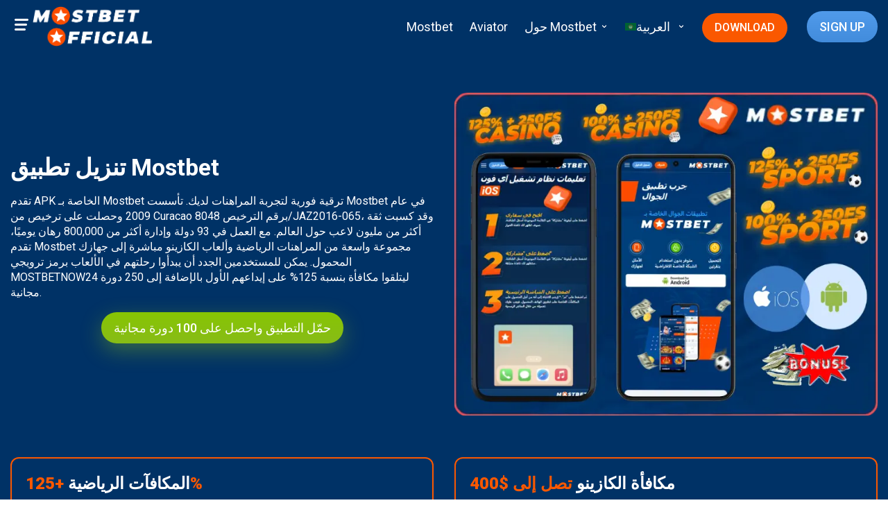

--- FILE ---
content_type: text/html; charset=UTF-8
request_url: https://mostbet-download.app/ar/
body_size: 39627
content:
<!DOCTYPE html><html lang="ar"><head><meta charset="UTF-8"><meta name="viewport" content="width=device-width, initial-scale=1.0"><link rel="stylesheet" media="print" onload="this.onload=null;this.media='all';" id="ao_optimized_gfonts" href="https://fonts.googleapis.com/css?family=Roboto:400,500,700,900,italic400&amp;display=swap"><link media="all" href="https://mostbet-download.app/wp-content/cache/autoptimize/css/autoptimize_97f61171ed1c1f24d7a45c9e1aa8b95a.css" rel="stylesheet"><title>تحميل تنزيل Mostbet لنظامي التشغيل Android و iOS في مصر</title><link rel="preconnect" href="https://fonts.googleapis.com"><link rel="preconnect" href="https://fonts.gstatic.com" crossorigin><meta name='robots' content='index, follow, max-image-preview:large, max-snippet:-1, max-video-preview:-1' /><link rel="alternate" href="https://mostbet-download.app/" hreflang="en" /><link rel="alternate" href="https://mostbet-download.app/az/" hreflang="az" /><link rel="alternate" href="https://mostbet-download.app/es/" hreflang="es" /><link rel="alternate" href="https://mostbet-download.app/pt/" hreflang="pt" /><link rel="alternate" href="https://mostbet-download.app/tr/" hreflang="tr" /><link rel="alternate" href="https://mostbet-download.app/ru/" hreflang="ru" /><link rel="alternate" href="https://mostbet-download.app/hi/" hreflang="hi" /><link rel="alternate" href="https://mostbet-download.app/bn/" hreflang="bn" /><link rel="alternate" href="https://mostbet-download.app/ne/" hreflang="ne" /><link rel="alternate" href="https://mostbet-download.app/uz/" hreflang="uz" /><link rel="alternate" href="https://mostbet-download.app/ar/" hreflang="ar" /><link rel="alternate" href="https://mostbet-download.app/fr/" hreflang="fr" /><link rel="alternate" href="https://mostbet-download.app/hu/" hreflang="hu" /><link rel="alternate" href="https://mostbet-download.app/cs/" hreflang="cs" /><link rel="alternate" href="https://mostbet-download.app/kk/" hreflang="kk" /><link rel="alternate" href="https://mostbet-download.app/pl/" hreflang="pl" /><meta name="description" content="كيفية تحميل وتثبيت تطبيق Mostbet بصيغة apk · قم بتحميل أحدث إصدار من ملف Mostbet .apk من مصدر موثوق به على جهاز Android الخاص بك." /><link rel="canonical" href="https://mostbet-download.app/ar/" /><meta property="og:locale" content="ar_AR" /><meta property="og:locale:alternate" content="en_US" /><meta property="og:locale:alternate" content="az_AZ" /><meta property="og:locale:alternate" content="es_ES" /><meta property="og:locale:alternate" content="pt_BR" /><meta property="og:locale:alternate" content="tr_TR" /><meta property="og:locale:alternate" content="ru_RU" /><meta property="og:locale:alternate" content="hi_IN" /><meta property="og:locale:alternate" content="bn_IN" /><meta property="og:locale:alternate" content="ne_NP" /><meta property="og:locale:alternate" content="uz_UZ" /><meta property="og:locale:alternate" content="fr_FR" /><meta property="og:locale:alternate" content="hu_HU" /><meta property="og:locale:alternate" content="cs_CZ" /><meta property="og:locale:alternate" content="kk_KZ" /><meta property="og:locale:alternate" content="pl_PL" /><meta property="og:type" content="website" /><meta property="og:title" content="تحميل تنزيل Mostbet لنظامي التشغيل Android و iOS في مصر" /><meta property="og:description" content="كيفية تحميل وتثبيت تطبيق Mostbet بصيغة apk · قم بتحميل أحدث إصدار من ملف Mostbet .apk من مصدر موثوق به على جهاز Android الخاص بك." /><meta property="og:url" content="https://mostbet-download.app/ar/" /><meta property="og:site_name" content="Mostbet" /><meta property="article:modified_time" content="2025-03-06T09:00:59+00:00" /><meta property="og:image" content="http://mostbet-download.app/wp-content/uploads/2024/07/mostbet-security-settings.webp" /><meta name="twitter:card" content="summary_large_image" /> <script type="application/ld+json" class="yoast-schema-graph">{"@context":"https://schema.org","@graph":[{"@type":"WebPage","@id":"https://mostbet-download.app/ar/","url":"https://mostbet-download.app/ar/","name":"تحميل تنزيل Mostbet لنظامي التشغيل Android و iOS في مصر","isPartOf":{"@id":"https://mostbet-download.app/ar/#website"},"primaryImageOfPage":{"@id":"https://mostbet-download.app/ar/#primaryimage"},"image":{"@id":"https://mostbet-download.app/ar/#primaryimage"},"thumbnailUrl":"http://mostbet-download.app/wp-content/uploads/2024/07/mostbet-security-settings.webp","datePublished":"2024-07-11T03:25:53+00:00","dateModified":"2025-03-06T09:00:59+00:00","description":"كيفية تحميل وتثبيت تطبيق Mostbet بصيغة apk · قم بتحميل أحدث إصدار من ملف Mostbet .apk من مصدر موثوق به على جهاز Android الخاص بك.","breadcrumb":{"@id":"https://mostbet-download.app/ar/#breadcrumb"},"inLanguage":"ar","potentialAction":[{"@type":"ReadAction","target":["https://mostbet-download.app/ar/"]}]},{"@type":"ImageObject","inLanguage":"ar","@id":"https://mostbet-download.app/ar/#primaryimage","url":"http://mostbet-download.app/wp-content/uploads/2024/07/mostbet-security-settings.webp","contentUrl":"http://mostbet-download.app/wp-content/uploads/2024/07/mostbet-security-settings.webp"},{"@type":"BreadcrumbList","@id":"https://mostbet-download.app/ar/#breadcrumb","itemListElement":[{"@type":"ListItem","position":1,"name":"Most bet"}]},{"@type":"WebSite","@id":"https://mostbet-download.app/ar/#website","url":"https://mostbet-download.app/ar/","name":"Mostbet","description":"Mostbet app","alternateName":"Mostbet app","potentialAction":[{"@type":"SearchAction","target":{"@type":"EntryPoint","urlTemplate":"https://mostbet-download.app/ar/?s={search_term_string}"},"query-input":{"@type":"PropertyValueSpecification","valueRequired":true,"valueName":"search_term_string"}}],"inLanguage":"ar"}]}</script> <style id='wp-img-auto-sizes-contain-inline-css' type='text/css'>img:is([sizes=auto i],[sizes^="auto," i]){contain-intrinsic-size:3000px 1500px}
/*# sourceURL=wp-img-auto-sizes-contain-inline-css */</style><style id='wp-block-library-inline-css' type='text/css'>:root{--wp-block-synced-color:#7a00df;--wp-block-synced-color--rgb:122,0,223;--wp-bound-block-color:var(--wp-block-synced-color);--wp-editor-canvas-background:#ddd;--wp-admin-theme-color:#007cba;--wp-admin-theme-color--rgb:0,124,186;--wp-admin-theme-color-darker-10:#006ba1;--wp-admin-theme-color-darker-10--rgb:0,107,160.5;--wp-admin-theme-color-darker-20:#005a87;--wp-admin-theme-color-darker-20--rgb:0,90,135;--wp-admin-border-width-focus:2px}@media (min-resolution:192dpi){:root{--wp-admin-border-width-focus:1.5px}}.wp-element-button{cursor:pointer}:root .has-very-light-gray-background-color{background-color:#eee}:root .has-very-dark-gray-background-color{background-color:#313131}:root .has-very-light-gray-color{color:#eee}:root .has-very-dark-gray-color{color:#313131}:root .has-vivid-green-cyan-to-vivid-cyan-blue-gradient-background{background:linear-gradient(135deg,#00d084,#0693e3)}:root .has-purple-crush-gradient-background{background:linear-gradient(135deg,#34e2e4,#4721fb 50%,#ab1dfe)}:root .has-hazy-dawn-gradient-background{background:linear-gradient(135deg,#faaca8,#dad0ec)}:root .has-subdued-olive-gradient-background{background:linear-gradient(135deg,#fafae1,#67a671)}:root .has-atomic-cream-gradient-background{background:linear-gradient(135deg,#fdd79a,#004a59)}:root .has-nightshade-gradient-background{background:linear-gradient(135deg,#330968,#31cdcf)}:root .has-midnight-gradient-background{background:linear-gradient(135deg,#020381,#2874fc)}:root{--wp--preset--font-size--normal:16px;--wp--preset--font-size--huge:42px}.has-regular-font-size{font-size:1em}.has-larger-font-size{font-size:2.625em}.has-normal-font-size{font-size:var(--wp--preset--font-size--normal)}.has-huge-font-size{font-size:var(--wp--preset--font-size--huge)}.has-text-align-center{text-align:center}.has-text-align-left{text-align:left}.has-text-align-right{text-align:right}.has-fit-text{white-space:nowrap!important}#end-resizable-editor-section{display:none}.aligncenter{clear:both}.items-justified-left{justify-content:flex-start}.items-justified-center{justify-content:center}.items-justified-right{justify-content:flex-end}.items-justified-space-between{justify-content:space-between}.screen-reader-text{border:0;clip-path:inset(50%);height:1px;margin:-1px;overflow:hidden;padding:0;position:absolute;width:1px;word-wrap:normal!important}.screen-reader-text:focus{background-color:#ddd;clip-path:none;color:#444;display:block;font-size:1em;height:auto;left:5px;line-height:normal;padding:15px 23px 14px;text-decoration:none;top:5px;width:auto;z-index:100000}html :where(.has-border-color){border-style:solid}html :where([style*=border-top-color]){border-top-style:solid}html :where([style*=border-right-color]){border-right-style:solid}html :where([style*=border-bottom-color]){border-bottom-style:solid}html :where([style*=border-left-color]){border-left-style:solid}html :where([style*=border-width]){border-style:solid}html :where([style*=border-top-width]){border-top-style:solid}html :where([style*=border-right-width]){border-right-style:solid}html :where([style*=border-bottom-width]){border-bottom-style:solid}html :where([style*=border-left-width]){border-left-style:solid}html :where(img[class*=wp-image-]){height:auto;max-width:100%}:where(figure){margin:0 0 1em}html :where(.is-position-sticky){--wp-admin--admin-bar--position-offset:var(--wp-admin--admin-bar--height,0px)}@media screen and (max-width:600px){html :where(.is-position-sticky){--wp-admin--admin-bar--position-offset:0px}}

/*# sourceURL=wp-block-library-inline-css */</style><style id='wp-block-button-inline-css' type='text/css'>.wp-block-button__link{align-content:center;box-sizing:border-box;cursor:pointer;display:inline-block;height:100%;text-align:center;word-break:break-word}.wp-block-button__link.aligncenter{text-align:center}.wp-block-button__link.alignright{text-align:right}:where(.wp-block-button__link){border-radius:9999px;box-shadow:none;padding:calc(.667em + 2px) calc(1.333em + 2px);text-decoration:none}.wp-block-button[style*=text-decoration] .wp-block-button__link{text-decoration:inherit}.wp-block-buttons>.wp-block-button.has-custom-width{max-width:none}.wp-block-buttons>.wp-block-button.has-custom-width .wp-block-button__link{width:100%}.wp-block-buttons>.wp-block-button.has-custom-font-size .wp-block-button__link{font-size:inherit}.wp-block-buttons>.wp-block-button.wp-block-button__width-25{width:calc(25% - var(--wp--style--block-gap, .5em)*.75)}.wp-block-buttons>.wp-block-button.wp-block-button__width-50{width:calc(50% - var(--wp--style--block-gap, .5em)*.5)}.wp-block-buttons>.wp-block-button.wp-block-button__width-75{width:calc(75% - var(--wp--style--block-gap, .5em)*.25)}.wp-block-buttons>.wp-block-button.wp-block-button__width-100{flex-basis:100%;width:100%}.wp-block-buttons.is-vertical>.wp-block-button.wp-block-button__width-25{width:25%}.wp-block-buttons.is-vertical>.wp-block-button.wp-block-button__width-50{width:50%}.wp-block-buttons.is-vertical>.wp-block-button.wp-block-button__width-75{width:75%}.wp-block-button.is-style-squared,.wp-block-button__link.wp-block-button.is-style-squared{border-radius:0}.wp-block-button.no-border-radius,.wp-block-button__link.no-border-radius{border-radius:0!important}:root :where(.wp-block-button .wp-block-button__link.is-style-outline),:root :where(.wp-block-button.is-style-outline>.wp-block-button__link){border:2px solid;padding:.667em 1.333em}:root :where(.wp-block-button .wp-block-button__link.is-style-outline:not(.has-text-color)),:root :where(.wp-block-button.is-style-outline>.wp-block-button__link:not(.has-text-color)){color:currentColor}:root :where(.wp-block-button .wp-block-button__link.is-style-outline:not(.has-background)),:root :where(.wp-block-button.is-style-outline>.wp-block-button__link:not(.has-background)){background-color:initial;background-image:none}
/*# sourceURL=https://mostbet-download.app/wp-includes/blocks/button/style.min.css */</style><style id='wp-block-heading-inline-css' type='text/css'>h1:where(.wp-block-heading).has-background,h2:where(.wp-block-heading).has-background,h3:where(.wp-block-heading).has-background,h4:where(.wp-block-heading).has-background,h5:where(.wp-block-heading).has-background,h6:where(.wp-block-heading).has-background{padding:1.25em 2.375em}h1.has-text-align-left[style*=writing-mode]:where([style*=vertical-lr]),h1.has-text-align-right[style*=writing-mode]:where([style*=vertical-rl]),h2.has-text-align-left[style*=writing-mode]:where([style*=vertical-lr]),h2.has-text-align-right[style*=writing-mode]:where([style*=vertical-rl]),h3.has-text-align-left[style*=writing-mode]:where([style*=vertical-lr]),h3.has-text-align-right[style*=writing-mode]:where([style*=vertical-rl]),h4.has-text-align-left[style*=writing-mode]:where([style*=vertical-lr]),h4.has-text-align-right[style*=writing-mode]:where([style*=vertical-rl]),h5.has-text-align-left[style*=writing-mode]:where([style*=vertical-lr]),h5.has-text-align-right[style*=writing-mode]:where([style*=vertical-rl]),h6.has-text-align-left[style*=writing-mode]:where([style*=vertical-lr]),h6.has-text-align-right[style*=writing-mode]:where([style*=vertical-rl]){rotate:180deg}
/*# sourceURL=https://mostbet-download.app/wp-includes/blocks/heading/style.min.css */</style><style id='wp-block-image-inline-css' type='text/css'>.wp-block-image>a,.wp-block-image>figure>a{display:inline-block}.wp-block-image img{box-sizing:border-box;height:auto;max-width:100%;vertical-align:bottom}@media not (prefers-reduced-motion){.wp-block-image img.hide{visibility:hidden}.wp-block-image img.show{animation:show-content-image .4s}}.wp-block-image[style*=border-radius] img,.wp-block-image[style*=border-radius]>a{border-radius:inherit}.wp-block-image.has-custom-border img{box-sizing:border-box}.wp-block-image.aligncenter{text-align:center}.wp-block-image.alignfull>a,.wp-block-image.alignwide>a{width:100%}.wp-block-image.alignfull img,.wp-block-image.alignwide img{height:auto;width:100%}.wp-block-image .aligncenter,.wp-block-image .alignleft,.wp-block-image .alignright,.wp-block-image.aligncenter,.wp-block-image.alignleft,.wp-block-image.alignright{display:table}.wp-block-image .aligncenter>figcaption,.wp-block-image .alignleft>figcaption,.wp-block-image .alignright>figcaption,.wp-block-image.aligncenter>figcaption,.wp-block-image.alignleft>figcaption,.wp-block-image.alignright>figcaption{caption-side:bottom;display:table-caption}.wp-block-image .alignleft{float:left;margin:.5em 1em .5em 0}.wp-block-image .alignright{float:right;margin:.5em 0 .5em 1em}.wp-block-image .aligncenter{margin-left:auto;margin-right:auto}.wp-block-image :where(figcaption){margin-bottom:1em;margin-top:.5em}.wp-block-image.is-style-circle-mask img{border-radius:9999px}@supports ((-webkit-mask-image:none) or (mask-image:none)) or (-webkit-mask-image:none){.wp-block-image.is-style-circle-mask img{border-radius:0;-webkit-mask-image:url('data:image/svg+xml;utf8,<svg viewBox="0 0 100 100" xmlns="http://www.w3.org/2000/svg"><circle cx="50" cy="50" r="50"/></svg>');mask-image:url('data:image/svg+xml;utf8,<svg viewBox="0 0 100 100" xmlns="http://www.w3.org/2000/svg"><circle cx="50" cy="50" r="50"/></svg>');mask-mode:alpha;-webkit-mask-position:center;mask-position:center;-webkit-mask-repeat:no-repeat;mask-repeat:no-repeat;-webkit-mask-size:contain;mask-size:contain}}:root :where(.wp-block-image.is-style-rounded img,.wp-block-image .is-style-rounded img){border-radius:9999px}.wp-block-image figure{margin:0}.wp-lightbox-container{display:flex;flex-direction:column;position:relative}.wp-lightbox-container img{cursor:zoom-in}.wp-lightbox-container img:hover+button{opacity:1}.wp-lightbox-container button{align-items:center;backdrop-filter:blur(16px) saturate(180%);background-color:#5a5a5a40;border:none;border-radius:4px;cursor:zoom-in;display:flex;height:20px;justify-content:center;left:16px;opacity:0;padding:0;position:absolute;text-align:center;top:16px;width:20px;z-index:100}@media not (prefers-reduced-motion){.wp-lightbox-container button{transition:opacity .2s ease}}.wp-lightbox-container button:focus-visible{outline:3px auto #5a5a5a40;outline:3px auto -webkit-focus-ring-color;outline-offset:3px}.wp-lightbox-container button:hover{cursor:pointer;opacity:1}.wp-lightbox-container button:focus{opacity:1}.wp-lightbox-container button:focus,.wp-lightbox-container button:hover,.wp-lightbox-container button:not(:hover):not(:active):not(.has-background){background-color:#5a5a5a40;border:none}.wp-lightbox-overlay{box-sizing:border-box;cursor:zoom-out;height:100vh;overflow:hidden;position:fixed;right:0;top:0;visibility:hidden;width:100%;z-index:100000}.wp-lightbox-overlay .close-button{align-items:center;cursor:pointer;display:flex;justify-content:center;left:calc(env(safe-area-inset-left) + 16px);min-height:40px;min-width:40px;padding:0;position:absolute;top:calc(env(safe-area-inset-top) + 16px);z-index:5000000}.wp-lightbox-overlay .close-button:focus,.wp-lightbox-overlay .close-button:hover,.wp-lightbox-overlay .close-button:not(:hover):not(:active):not(.has-background){background:none;border:none}.wp-lightbox-overlay .lightbox-image-container{height:var(--wp--lightbox-container-height);overflow:hidden;position:absolute;right:50%;top:50%;transform:translate(50%,-50%);transform-origin:top right;width:var(--wp--lightbox-container-width);z-index:9999999999}.wp-lightbox-overlay .wp-block-image{align-items:center;box-sizing:border-box;display:flex;height:100%;justify-content:center;margin:0;position:relative;transform-origin:100% 0;width:100%;z-index:3000000}.wp-lightbox-overlay .wp-block-image img{height:var(--wp--lightbox-image-height);min-height:var(--wp--lightbox-image-height);min-width:var(--wp--lightbox-image-width);width:var(--wp--lightbox-image-width)}.wp-lightbox-overlay .wp-block-image figcaption{display:none}.wp-lightbox-overlay button{background:none;border:none}.wp-lightbox-overlay .scrim{background-color:#fff;height:100%;opacity:.9;position:absolute;width:100%;z-index:2000000}.wp-lightbox-overlay.active{visibility:visible}@media not (prefers-reduced-motion){.wp-lightbox-overlay.active{animation:turn-on-visibility .25s both}.wp-lightbox-overlay.active img{animation:turn-on-visibility .35s both}.wp-lightbox-overlay.show-closing-animation:not(.active){animation:turn-off-visibility .35s both}.wp-lightbox-overlay.show-closing-animation:not(.active) img{animation:turn-off-visibility .25s both}.wp-lightbox-overlay.zoom.active{animation:none;opacity:1;visibility:visible}.wp-lightbox-overlay.zoom.active .lightbox-image-container{animation:lightbox-zoom-in .4s}.wp-lightbox-overlay.zoom.active .lightbox-image-container img{animation:none}.wp-lightbox-overlay.zoom.active .scrim{animation:turn-on-visibility .4s forwards}.wp-lightbox-overlay.zoom.show-closing-animation:not(.active){animation:none}.wp-lightbox-overlay.zoom.show-closing-animation:not(.active) .lightbox-image-container{animation:lightbox-zoom-out .4s}.wp-lightbox-overlay.zoom.show-closing-animation:not(.active) .lightbox-image-container img{animation:none}.wp-lightbox-overlay.zoom.show-closing-animation:not(.active) .scrim{animation:turn-off-visibility .4s forwards}}@keyframes show-content-image{0%{visibility:hidden}99%{visibility:hidden}to{visibility:visible}}@keyframes turn-on-visibility{0%{opacity:0}to{opacity:1}}@keyframes turn-off-visibility{0%{opacity:1;visibility:visible}99%{opacity:0;visibility:visible}to{opacity:0;visibility:hidden}}@keyframes lightbox-zoom-in{0%{transform:translate(calc(((-100vw + var(--wp--lightbox-scrollbar-width))/2 + var(--wp--lightbox-initial-left-position))*-1),calc(-50vh + var(--wp--lightbox-initial-top-position))) scale(var(--wp--lightbox-scale))}to{transform:translate(50%,-50%) scale(1)}}@keyframes lightbox-zoom-out{0%{transform:translate(50%,-50%) scale(1);visibility:visible}99%{visibility:visible}to{transform:translate(calc(((-100vw + var(--wp--lightbox-scrollbar-width))/2 + var(--wp--lightbox-initial-left-position))*-1),calc(-50vh + var(--wp--lightbox-initial-top-position))) scale(var(--wp--lightbox-scale));visibility:hidden}}
/*# sourceURL=https://mostbet-download.app/wp-includes/blocks/image/style.min.css */</style><style id='wp-block-list-inline-css' type='text/css'>ol,ul{box-sizing:border-box}:root :where(.wp-block-list.has-background){padding:1.25em 2.375em}
/*# sourceURL=https://mostbet-download.app/wp-includes/blocks/list/style.min.css */</style><style id='wp-block-buttons-inline-css' type='text/css'>.wp-block-buttons{box-sizing:border-box}.wp-block-buttons.is-vertical{flex-direction:column}.wp-block-buttons.is-vertical>.wp-block-button:last-child{margin-bottom:0}.wp-block-buttons>.wp-block-button{display:inline-block;margin:0}.wp-block-buttons.is-content-justification-left{justify-content:flex-start}.wp-block-buttons.is-content-justification-left.is-vertical{align-items:flex-start}.wp-block-buttons.is-content-justification-center{justify-content:center}.wp-block-buttons.is-content-justification-center.is-vertical{align-items:center}.wp-block-buttons.is-content-justification-right{justify-content:flex-end}.wp-block-buttons.is-content-justification-right.is-vertical{align-items:flex-end}.wp-block-buttons.is-content-justification-space-between{justify-content:space-between}.wp-block-buttons.aligncenter{text-align:center}.wp-block-buttons:not(.is-content-justification-space-between,.is-content-justification-right,.is-content-justification-left,.is-content-justification-center) .wp-block-button.aligncenter{margin-left:auto;margin-right:auto;width:100%}.wp-block-buttons[style*=text-decoration] .wp-block-button,.wp-block-buttons[style*=text-decoration] .wp-block-button__link{text-decoration:inherit}.wp-block-buttons.has-custom-font-size .wp-block-button__link{font-size:inherit}.wp-block-buttons .wp-block-button__link{width:100%}.wp-block-button.aligncenter{text-align:center}
/*# sourceURL=https://mostbet-download.app/wp-includes/blocks/buttons/style.min.css */</style><style id='wp-block-columns-inline-css' type='text/css'>.wp-block-columns{box-sizing:border-box;display:flex;flex-wrap:wrap!important}@media (min-width:782px){.wp-block-columns{flex-wrap:nowrap!important}}.wp-block-columns{align-items:normal!important}.wp-block-columns.are-vertically-aligned-top{align-items:flex-start}.wp-block-columns.are-vertically-aligned-center{align-items:center}.wp-block-columns.are-vertically-aligned-bottom{align-items:flex-end}@media (max-width:781px){.wp-block-columns:not(.is-not-stacked-on-mobile)>.wp-block-column{flex-basis:100%!important}}@media (min-width:782px){.wp-block-columns:not(.is-not-stacked-on-mobile)>.wp-block-column{flex-basis:0;flex-grow:1}.wp-block-columns:not(.is-not-stacked-on-mobile)>.wp-block-column[style*=flex-basis]{flex-grow:0}}.wp-block-columns.is-not-stacked-on-mobile{flex-wrap:nowrap!important}.wp-block-columns.is-not-stacked-on-mobile>.wp-block-column{flex-basis:0;flex-grow:1}.wp-block-columns.is-not-stacked-on-mobile>.wp-block-column[style*=flex-basis]{flex-grow:0}:where(.wp-block-columns){margin-bottom:1.75em}:where(.wp-block-columns.has-background){padding:1.25em 2.375em}.wp-block-column{flex-grow:1;min-width:0;overflow-wrap:break-word;word-break:break-word}.wp-block-column.is-vertically-aligned-top{align-self:flex-start}.wp-block-column.is-vertically-aligned-center{align-self:center}.wp-block-column.is-vertically-aligned-bottom{align-self:flex-end}.wp-block-column.is-vertically-aligned-stretch{align-self:stretch}.wp-block-column.is-vertically-aligned-bottom,.wp-block-column.is-vertically-aligned-center,.wp-block-column.is-vertically-aligned-top{width:100%}
/*# sourceURL=https://mostbet-download.app/wp-includes/blocks/columns/style.min.css */</style><style id='wp-block-paragraph-inline-css' type='text/css'>.is-small-text{font-size:.875em}.is-regular-text{font-size:1em}.is-large-text{font-size:2.25em}.is-larger-text{font-size:3em}.has-drop-cap:not(:focus):first-letter{float:right;font-size:8.4em;font-style:normal;font-weight:100;line-height:.68;margin:.05em 0 0 .1em;text-transform:uppercase}body.rtl .has-drop-cap:not(:focus):first-letter{float:none;margin-right:.1em}p.has-drop-cap.has-background{overflow:hidden}:root :where(p.has-background){padding:1.25em 2.375em}:where(p.has-text-color:not(.has-link-color)) a{color:inherit}p.has-text-align-left[style*="writing-mode:vertical-lr"],p.has-text-align-right[style*="writing-mode:vertical-rl"]{rotate:180deg}
/*# sourceURL=https://mostbet-download.app/wp-includes/blocks/paragraph/style.min.css */</style><style id='wp-block-spacer-inline-css' type='text/css'>.wp-block-spacer{clear:both}
/*# sourceURL=https://mostbet-download.app/wp-includes/blocks/spacer/style.min.css */</style><style id='wp-block-table-inline-css' type='text/css'>.wp-block-table{overflow-x:auto}.wp-block-table table{border-collapse:collapse;width:100%}.wp-block-table thead{border-bottom:3px solid}.wp-block-table tfoot{border-top:3px solid}.wp-block-table td,.wp-block-table th{border:1px solid;padding:.5em}.wp-block-table .has-fixed-layout{table-layout:fixed;width:100%}.wp-block-table .has-fixed-layout td,.wp-block-table .has-fixed-layout th{word-break:break-word}.wp-block-table.aligncenter,.wp-block-table.alignleft,.wp-block-table.alignright{display:table;width:auto}.wp-block-table.aligncenter td,.wp-block-table.aligncenter th,.wp-block-table.alignleft td,.wp-block-table.alignleft th,.wp-block-table.alignright td,.wp-block-table.alignright th{word-break:break-word}.wp-block-table .has-subtle-light-gray-background-color{background-color:#f3f4f5}.wp-block-table .has-subtle-pale-green-background-color{background-color:#e9fbe5}.wp-block-table .has-subtle-pale-blue-background-color{background-color:#e7f5fe}.wp-block-table .has-subtle-pale-pink-background-color{background-color:#fcf0ef}.wp-block-table.is-style-stripes{background-color:initial;border-collapse:inherit;border-spacing:0}.wp-block-table.is-style-stripes tbody tr:nth-child(odd){background-color:#f0f0f0}.wp-block-table.is-style-stripes.has-subtle-light-gray-background-color tbody tr:nth-child(odd){background-color:#f3f4f5}.wp-block-table.is-style-stripes.has-subtle-pale-green-background-color tbody tr:nth-child(odd){background-color:#e9fbe5}.wp-block-table.is-style-stripes.has-subtle-pale-blue-background-color tbody tr:nth-child(odd){background-color:#e7f5fe}.wp-block-table.is-style-stripes.has-subtle-pale-pink-background-color tbody tr:nth-child(odd){background-color:#fcf0ef}.wp-block-table.is-style-stripes td,.wp-block-table.is-style-stripes th{border-color:#0000}.wp-block-table.is-style-stripes{border-bottom:1px solid #f0f0f0}.wp-block-table .has-border-color td,.wp-block-table .has-border-color th,.wp-block-table .has-border-color tr,.wp-block-table .has-border-color>*{border-color:inherit}.wp-block-table table[style*=border-top-color] tr:first-child,.wp-block-table table[style*=border-top-color] tr:first-child td,.wp-block-table table[style*=border-top-color] tr:first-child th,.wp-block-table table[style*=border-top-color]>*,.wp-block-table table[style*=border-top-color]>* td,.wp-block-table table[style*=border-top-color]>* th{border-top-color:inherit}.wp-block-table table[style*=border-top-color] tr:not(:first-child){border-top-color:initial}.wp-block-table table[style*=border-right-color] td:last-child,.wp-block-table table[style*=border-right-color] th,.wp-block-table table[style*=border-right-color] tr,.wp-block-table table[style*=border-right-color]>*{border-left-color:inherit}.wp-block-table table[style*=border-bottom-color] tr:last-child,.wp-block-table table[style*=border-bottom-color] tr:last-child td,.wp-block-table table[style*=border-bottom-color] tr:last-child th,.wp-block-table table[style*=border-bottom-color]>*,.wp-block-table table[style*=border-bottom-color]>* td,.wp-block-table table[style*=border-bottom-color]>* th{border-bottom-color:inherit}.wp-block-table table[style*=border-bottom-color] tr:not(:last-child){border-bottom-color:initial}.wp-block-table table[style*=border-left-color] td:first-child,.wp-block-table table[style*=border-left-color] th,.wp-block-table table[style*=border-left-color] tr,.wp-block-table table[style*=border-left-color]>*{border-right-color:inherit}.wp-block-table table[style*=border-style] td,.wp-block-table table[style*=border-style] th,.wp-block-table table[style*=border-style] tr,.wp-block-table table[style*=border-style]>*{border-style:inherit}.wp-block-table table[style*=border-width] td,.wp-block-table table[style*=border-width] th,.wp-block-table table[style*=border-width] tr,.wp-block-table table[style*=border-width]>*{border-style:inherit;border-width:inherit}
/*# sourceURL=https://mostbet-download.app/wp-includes/blocks/table/style.min.css */</style><style id='global-styles-inline-css' type='text/css'>:root{--wp--preset--aspect-ratio--square: 1;--wp--preset--aspect-ratio--4-3: 4/3;--wp--preset--aspect-ratio--3-4: 3/4;--wp--preset--aspect-ratio--3-2: 3/2;--wp--preset--aspect-ratio--2-3: 2/3;--wp--preset--aspect-ratio--16-9: 16/9;--wp--preset--aspect-ratio--9-16: 9/16;--wp--preset--color--black: #000000;--wp--preset--color--cyan-bluish-gray: #abb8c3;--wp--preset--color--white: #ffffff;--wp--preset--color--pale-pink: #f78da7;--wp--preset--color--vivid-red: #cf2e2e;--wp--preset--color--luminous-vivid-orange: #ff6900;--wp--preset--color--luminous-vivid-amber: #fcb900;--wp--preset--color--light-green-cyan: #7bdcb5;--wp--preset--color--vivid-green-cyan: #00d084;--wp--preset--color--pale-cyan-blue: #8ed1fc;--wp--preset--color--vivid-cyan-blue: #0693e3;--wp--preset--color--vivid-purple: #9b51e0;--wp--preset--gradient--vivid-cyan-blue-to-vivid-purple: linear-gradient(135deg,rgb(6,147,227) 0%,rgb(155,81,224) 100%);--wp--preset--gradient--light-green-cyan-to-vivid-green-cyan: linear-gradient(135deg,rgb(122,220,180) 0%,rgb(0,208,130) 100%);--wp--preset--gradient--luminous-vivid-amber-to-luminous-vivid-orange: linear-gradient(135deg,rgb(252,185,0) 0%,rgb(255,105,0) 100%);--wp--preset--gradient--luminous-vivid-orange-to-vivid-red: linear-gradient(135deg,rgb(255,105,0) 0%,rgb(207,46,46) 100%);--wp--preset--gradient--very-light-gray-to-cyan-bluish-gray: linear-gradient(135deg,rgb(238,238,238) 0%,rgb(169,184,195) 100%);--wp--preset--gradient--cool-to-warm-spectrum: linear-gradient(135deg,rgb(74,234,220) 0%,rgb(151,120,209) 20%,rgb(207,42,186) 40%,rgb(238,44,130) 60%,rgb(251,105,98) 80%,rgb(254,248,76) 100%);--wp--preset--gradient--blush-light-purple: linear-gradient(135deg,rgb(255,206,236) 0%,rgb(152,150,240) 100%);--wp--preset--gradient--blush-bordeaux: linear-gradient(135deg,rgb(254,205,165) 0%,rgb(254,45,45) 50%,rgb(107,0,62) 100%);--wp--preset--gradient--luminous-dusk: linear-gradient(135deg,rgb(255,203,112) 0%,rgb(199,81,192) 50%,rgb(65,88,208) 100%);--wp--preset--gradient--pale-ocean: linear-gradient(135deg,rgb(255,245,203) 0%,rgb(182,227,212) 50%,rgb(51,167,181) 100%);--wp--preset--gradient--electric-grass: linear-gradient(135deg,rgb(202,248,128) 0%,rgb(113,206,126) 100%);--wp--preset--gradient--midnight: linear-gradient(135deg,rgb(2,3,129) 0%,rgb(40,116,252) 100%);--wp--preset--font-size--small: 13px;--wp--preset--font-size--medium: 20px;--wp--preset--font-size--large: 36px;--wp--preset--font-size--x-large: 42px;--wp--preset--spacing--20: 0.44rem;--wp--preset--spacing--30: 0.67rem;--wp--preset--spacing--40: 1rem;--wp--preset--spacing--50: 1.5rem;--wp--preset--spacing--60: 2.25rem;--wp--preset--spacing--70: 3.38rem;--wp--preset--spacing--80: 5.06rem;--wp--preset--shadow--natural: 6px 6px 9px rgba(0, 0, 0, 0.2);--wp--preset--shadow--deep: 12px 12px 50px rgba(0, 0, 0, 0.4);--wp--preset--shadow--sharp: 6px 6px 0px rgba(0, 0, 0, 0.2);--wp--preset--shadow--outlined: 6px 6px 0px -3px rgb(255, 255, 255), 6px 6px rgb(0, 0, 0);--wp--preset--shadow--crisp: 6px 6px 0px rgb(0, 0, 0);}:where(.is-layout-flex){gap: 0.5em;}:where(.is-layout-grid){gap: 0.5em;}body .is-layout-flex{display: flex;}.is-layout-flex{flex-wrap: wrap;align-items: center;}.is-layout-flex > :is(*, div){margin: 0;}body .is-layout-grid{display: grid;}.is-layout-grid > :is(*, div){margin: 0;}:where(.wp-block-columns.is-layout-flex){gap: 2em;}:where(.wp-block-columns.is-layout-grid){gap: 2em;}:where(.wp-block-post-template.is-layout-flex){gap: 1.25em;}:where(.wp-block-post-template.is-layout-grid){gap: 1.25em;}.has-black-color{color: var(--wp--preset--color--black) !important;}.has-cyan-bluish-gray-color{color: var(--wp--preset--color--cyan-bluish-gray) !important;}.has-white-color{color: var(--wp--preset--color--white) !important;}.has-pale-pink-color{color: var(--wp--preset--color--pale-pink) !important;}.has-vivid-red-color{color: var(--wp--preset--color--vivid-red) !important;}.has-luminous-vivid-orange-color{color: var(--wp--preset--color--luminous-vivid-orange) !important;}.has-luminous-vivid-amber-color{color: var(--wp--preset--color--luminous-vivid-amber) !important;}.has-light-green-cyan-color{color: var(--wp--preset--color--light-green-cyan) !important;}.has-vivid-green-cyan-color{color: var(--wp--preset--color--vivid-green-cyan) !important;}.has-pale-cyan-blue-color{color: var(--wp--preset--color--pale-cyan-blue) !important;}.has-vivid-cyan-blue-color{color: var(--wp--preset--color--vivid-cyan-blue) !important;}.has-vivid-purple-color{color: var(--wp--preset--color--vivid-purple) !important;}.has-black-background-color{background-color: var(--wp--preset--color--black) !important;}.has-cyan-bluish-gray-background-color{background-color: var(--wp--preset--color--cyan-bluish-gray) !important;}.has-white-background-color{background-color: var(--wp--preset--color--white) !important;}.has-pale-pink-background-color{background-color: var(--wp--preset--color--pale-pink) !important;}.has-vivid-red-background-color{background-color: var(--wp--preset--color--vivid-red) !important;}.has-luminous-vivid-orange-background-color{background-color: var(--wp--preset--color--luminous-vivid-orange) !important;}.has-luminous-vivid-amber-background-color{background-color: var(--wp--preset--color--luminous-vivid-amber) !important;}.has-light-green-cyan-background-color{background-color: var(--wp--preset--color--light-green-cyan) !important;}.has-vivid-green-cyan-background-color{background-color: var(--wp--preset--color--vivid-green-cyan) !important;}.has-pale-cyan-blue-background-color{background-color: var(--wp--preset--color--pale-cyan-blue) !important;}.has-vivid-cyan-blue-background-color{background-color: var(--wp--preset--color--vivid-cyan-blue) !important;}.has-vivid-purple-background-color{background-color: var(--wp--preset--color--vivid-purple) !important;}.has-black-border-color{border-color: var(--wp--preset--color--black) !important;}.has-cyan-bluish-gray-border-color{border-color: var(--wp--preset--color--cyan-bluish-gray) !important;}.has-white-border-color{border-color: var(--wp--preset--color--white) !important;}.has-pale-pink-border-color{border-color: var(--wp--preset--color--pale-pink) !important;}.has-vivid-red-border-color{border-color: var(--wp--preset--color--vivid-red) !important;}.has-luminous-vivid-orange-border-color{border-color: var(--wp--preset--color--luminous-vivid-orange) !important;}.has-luminous-vivid-amber-border-color{border-color: var(--wp--preset--color--luminous-vivid-amber) !important;}.has-light-green-cyan-border-color{border-color: var(--wp--preset--color--light-green-cyan) !important;}.has-vivid-green-cyan-border-color{border-color: var(--wp--preset--color--vivid-green-cyan) !important;}.has-pale-cyan-blue-border-color{border-color: var(--wp--preset--color--pale-cyan-blue) !important;}.has-vivid-cyan-blue-border-color{border-color: var(--wp--preset--color--vivid-cyan-blue) !important;}.has-vivid-purple-border-color{border-color: var(--wp--preset--color--vivid-purple) !important;}.has-vivid-cyan-blue-to-vivid-purple-gradient-background{background: var(--wp--preset--gradient--vivid-cyan-blue-to-vivid-purple) !important;}.has-light-green-cyan-to-vivid-green-cyan-gradient-background{background: var(--wp--preset--gradient--light-green-cyan-to-vivid-green-cyan) !important;}.has-luminous-vivid-amber-to-luminous-vivid-orange-gradient-background{background: var(--wp--preset--gradient--luminous-vivid-amber-to-luminous-vivid-orange) !important;}.has-luminous-vivid-orange-to-vivid-red-gradient-background{background: var(--wp--preset--gradient--luminous-vivid-orange-to-vivid-red) !important;}.has-very-light-gray-to-cyan-bluish-gray-gradient-background{background: var(--wp--preset--gradient--very-light-gray-to-cyan-bluish-gray) !important;}.has-cool-to-warm-spectrum-gradient-background{background: var(--wp--preset--gradient--cool-to-warm-spectrum) !important;}.has-blush-light-purple-gradient-background{background: var(--wp--preset--gradient--blush-light-purple) !important;}.has-blush-bordeaux-gradient-background{background: var(--wp--preset--gradient--blush-bordeaux) !important;}.has-luminous-dusk-gradient-background{background: var(--wp--preset--gradient--luminous-dusk) !important;}.has-pale-ocean-gradient-background{background: var(--wp--preset--gradient--pale-ocean) !important;}.has-electric-grass-gradient-background{background: var(--wp--preset--gradient--electric-grass) !important;}.has-midnight-gradient-background{background: var(--wp--preset--gradient--midnight) !important;}.has-small-font-size{font-size: var(--wp--preset--font-size--small) !important;}.has-medium-font-size{font-size: var(--wp--preset--font-size--medium) !important;}.has-large-font-size{font-size: var(--wp--preset--font-size--large) !important;}.has-x-large-font-size{font-size: var(--wp--preset--font-size--x-large) !important;}
:where(.wp-block-columns.is-layout-flex){gap: 2em;}:where(.wp-block-columns.is-layout-grid){gap: 2em;}
/*# sourceURL=global-styles-inline-css */</style><style id='core-block-supports-inline-css' type='text/css'>.wp-container-core-columns-is-layout-9d6595d7{flex-wrap:nowrap;}.wp-container-core-buttons-is-layout-16018d1d{justify-content:center;}
/*# sourceURL=core-block-supports-inline-css */</style><style id='classic-theme-styles-inline-css' type='text/css'>/*! This file is auto-generated */
.wp-block-button__link{color:#fff;background-color:#32373c;border-radius:9999px;box-shadow:none;text-decoration:none;padding:calc(.667em + 2px) calc(1.333em + 2px);font-size:1.125em}.wp-block-file__button{background:#32373c;color:#fff;text-decoration:none}
/*# sourceURL=/wp-includes/css/classic-themes.min.css */</style><link rel="https://api.w.org/" href="https://mostbet-download.app/wp-json/" /><link rel="alternate" title="JSON" type="application/json" href="https://mostbet-download.app/wp-json/wp/v2/pages/2512" /> <script type="text/javascript">(function(c,l,a,r,i,t,y){
					c[a]=c[a]||function(){(c[a].q=c[a].q||[]).push(arguments)};t=l.createElement(r);t.async=1;
					t.src="https://www.clarity.ms/tag/"+i+"?ref=wordpress";y=l.getElementsByTagName(r)[0];y.parentNode.insertBefore(t,y);
				})(window, document, "clarity", "script", "r4iiiwijg5");</script> <link rel="icon" href="https://mostbet-download.app/wp-content/uploads/2024/08/cropped-mostbet-apk-app-32x32.png" sizes="32x32" /><link rel="icon" href="https://mostbet-download.app/wp-content/uploads/2024/08/cropped-mostbet-apk-app-192x192.png" sizes="192x192" /><link rel="apple-touch-icon" href="https://mostbet-download.app/wp-content/uploads/2024/08/cropped-mostbet-apk-app-180x180.png" /><meta name="msapplication-TileImage" content="https://mostbet-download.app/wp-content/uploads/2024/08/cropped-mostbet-apk-app-270x270.png" /></head><body><div class="body--inner"><div class="header--left-sticky"> <button class="header--left-sticky-close"> <svg xmlns="http://www.w3.org/2000/svg" x="0px" y="0px" width="100" height="100" viewBox="0,0,256,256"> <g fill="#ffffff" fill-rule="nonzero" stroke="none" stroke-width="1" stroke-linecap="butt" stroke-linejoin="miter" stroke-miterlimit="10" stroke-dasharray="" stroke-dashoffset="0" font-family="none" font-weight="none" font-size="none" text-anchor="none" style="mix-blend-mode: normal"><g transform="scale(8.53333,8.53333)"><path d="M7,4c-0.25587,0 -0.51203,0.09747 -0.70703,0.29297l-2,2c-0.391,0.391 -0.391,1.02406 0,1.41406l7.29297,7.29297l-7.29297,7.29297c-0.391,0.391 -0.391,1.02406 0,1.41406l2,2c0.391,0.391 1.02406,0.391 1.41406,0l7.29297,-7.29297l7.29297,7.29297c0.39,0.391 1.02406,0.391 1.41406,0l2,-2c0.391,-0.391 0.391,-1.02406 0,-1.41406l-7.29297,-7.29297l7.29297,-7.29297c0.391,-0.39 0.391,-1.02406 0,-1.41406l-2,-2c-0.391,-0.391 -1.02406,-0.391 -1.41406,0l-7.29297,7.29297l-7.29297,-7.29297c-0.1955,-0.1955 -0.45116,-0.29297 -0.70703,-0.29297z"></path></g></g> </svg> </button><nav class="header--menu-left"><ul id="menu-menu-ar" class="menu"><li id="menu-item-2608" class="menu-item menu-item-type-post_type menu-item-object-page menu-item-home current-menu-item page_item page-item-2512 current_page_item menu-item-2608"><a href="https://mostbet-download.app/ar/" aria-current="page">Mostbet</a></li><li id="menu-item-2611" class="menu-item menu-item-type-post_type menu-item-object-page menu-item-2611"><a href="https://mostbet-download.app/ar/aviator-play/">Aviator</a></li><li id="menu-item-2140" class="menu-item menu-item-type-post_type menu-item-object-page menu-item-has-children menu-item-2140"><a href="https://mostbet-download.app/ar/about-play/">حول Mostbet</a><ul class="sub-menu"><li id="menu-item-2139" class="menu-item menu-item-type-post_type menu-item-object-page menu-item-2139"><a href="https://mostbet-download.app/ar/contact-play/">معلومات الاتصال</a></li><li id="menu-item-2138" class="menu-item menu-item-type-post_type menu-item-object-page menu-item-2138"><a href="https://mostbet-download.app/ar/responsible-play/">مسؤلة الالعاب</a></li><li id="menu-item-2137" class="menu-item menu-item-type-post_type menu-item-object-page menu-item-2137"><a href="https://mostbet-download.app/ar/privacy-play/">سياسة الخصوصية</a></li><li id="menu-item-2136" class="menu-item menu-item-type-post_type menu-item-object-page menu-item-2136"><a href="https://mostbet-download.app/ar/terms-play/">الأحكام والشروط</a></li><li id="menu-item-2135" class="menu-item menu-item-type-post_type menu-item-object-page menu-item-2135"><a href="https://mostbet-download.app/ar/security-play/">AML وKYC</a></li><li id="menu-item-2134" class="menu-item menu-item-type-post_type menu-item-object-page menu-item-2134"><a href="https://mostbet-download.app/ar/vacancies-play/">الشواغر</a></li></ul></li><li id="menu-item-2141" class="pll-parent-menu-item menu-item menu-item-type-custom menu-item-object-custom current-menu-parent menu-item-has-children menu-item-2141"><a href="#pll_switcher"><img src="[data-uri]" alt="" width="16" height="11" style="width: 16px; height: 11px;" /><span style="margin-right:0.3em;">العربية</span></a><ul class="sub-menu"><li id="menu-item-2141-en" class="lang-item lang-item-3 lang-item-en lang-item-first menu-item menu-item-type-custom menu-item-object-custom menu-item-2141-en"><a href="https://mostbet-download.app/" hreflang="en-US" lang="en-US"><img src="[data-uri]" alt="" width="16" height="11" style="width: 16px; height: 11px;" /><span style="margin-right:0.3em;">English</span></a></li><li id="menu-item-2141-az" class="lang-item lang-item-6 lang-item-az menu-item menu-item-type-custom menu-item-object-custom menu-item-2141-az"><a href="https://mostbet-download.app/az/" hreflang="az" lang="az"><img src="[data-uri]" alt="" width="16" height="11" style="width: 16px; height: 11px;" /><span style="margin-right:0.3em;">Azərbaycan</span></a></li><li id="menu-item-2141-es" class="lang-item lang-item-20 lang-item-es menu-item menu-item-type-custom menu-item-object-custom menu-item-2141-es"><a href="https://mostbet-download.app/es/" hreflang="es-ES" lang="es-ES"><img src="[data-uri]" alt="" width="16" height="11" style="width: 16px; height: 11px;" /><span style="margin-right:0.3em;">Español</span></a></li><li id="menu-item-2141-pt" class="lang-item lang-item-23 lang-item-pt menu-item menu-item-type-custom menu-item-object-custom menu-item-2141-pt"><a href="https://mostbet-download.app/pt/" hreflang="pt-BR" lang="pt-BR"><img src="[data-uri]" alt="" width="16" height="11" style="width: 16px; height: 11px;" /><span style="margin-right:0.3em;">Português</span></a></li><li id="menu-item-2141-tr" class="lang-item lang-item-28 lang-item-tr menu-item menu-item-type-custom menu-item-object-custom menu-item-2141-tr"><a href="https://mostbet-download.app/tr/" hreflang="tr-TR" lang="tr-TR"><img src="[data-uri]" alt="" width="16" height="11" style="width: 16px; height: 11px;" /><span style="margin-right:0.3em;">Türkçe</span></a></li><li id="menu-item-2141-ru" class="lang-item lang-item-33 lang-item-ru menu-item menu-item-type-custom menu-item-object-custom menu-item-2141-ru"><a href="https://mostbet-download.app/ru/" hreflang="ru-RU" lang="ru-RU"><img src="[data-uri]" alt="" width="16" height="11" style="width: 16px; height: 11px;" /><span style="margin-right:0.3em;">Русский</span></a></li><li id="menu-item-2141-hi" class="lang-item lang-item-38 lang-item-hi menu-item menu-item-type-custom menu-item-object-custom menu-item-2141-hi"><a href="https://mostbet-download.app/hi/" hreflang="hi-IN" lang="hi-IN"><img src="[data-uri]" alt="" width="16" height="11" style="width: 16px; height: 11px;" /><span style="margin-right:0.3em;">हिन्दी</span></a></li><li id="menu-item-2141-bn" class="lang-item lang-item-43 lang-item-bn menu-item menu-item-type-custom menu-item-object-custom menu-item-2141-bn"><a href="https://mostbet-download.app/bn/" hreflang="bn-BD" lang="bn-BD"><img src="[data-uri]" alt="" width="16" height="11" style="width: 16px; height: 11px;" /><span style="margin-right:0.3em;">বাংলা</span></a></li><li id="menu-item-2141-ne" class="lang-item lang-item-48 lang-item-ne menu-item menu-item-type-custom menu-item-object-custom menu-item-2141-ne"><a href="https://mostbet-download.app/ne/" hreflang="ne-NP" lang="ne-NP"><img src="[data-uri]" alt="" width="9" height="11" style="width: 9px; height: 11px;" /><span style="margin-right:0.3em;">नेपाली</span></a></li><li id="menu-item-2141-uz" class="lang-item lang-item-53 lang-item-uz menu-item menu-item-type-custom menu-item-object-custom menu-item-2141-uz"><a href="https://mostbet-download.app/uz/" hreflang="uz-UZ" lang="uz-UZ"><img src="[data-uri]" alt="" width="16" height="11" style="width: 16px; height: 11px;" /><span style="margin-right:0.3em;">Oʻzbek</span></a></li><li id="menu-item-2141-ar" class="lang-item lang-item-58 lang-item-ar current-lang menu-item menu-item-type-custom menu-item-object-custom current_page_item menu-item-home menu-item-2141-ar"><a href="https://mostbet-download.app/ar/" hreflang="ar" lang="ar"><img src="[data-uri]" alt="" width="16" height="11" style="width: 16px; height: 11px;" /><span style="margin-right:0.3em;">العربية</span></a></li><li id="menu-item-2141-fr" class="lang-item lang-item-63 lang-item-fr menu-item menu-item-type-custom menu-item-object-custom menu-item-2141-fr"><a href="https://mostbet-download.app/fr/" hreflang="fr-FR" lang="fr-FR"><img src="[data-uri]" alt="" width="16" height="11" style="width: 16px; height: 11px;" /><span style="margin-right:0.3em;">Français</span></a></li><li id="menu-item-2141-hu" class="lang-item lang-item-80 lang-item-hu menu-item menu-item-type-custom menu-item-object-custom menu-item-2141-hu"><a href="https://mostbet-download.app/hu/" hreflang="hu-HU" lang="hu-HU"><img src="[data-uri]" alt="" width="16" height="11" style="width: 16px; height: 11px;" /><span style="margin-right:0.3em;">Magyar</span></a></li><li id="menu-item-2141-cs" class="lang-item lang-item-85 lang-item-cs menu-item menu-item-type-custom menu-item-object-custom menu-item-2141-cs"><a href="https://mostbet-download.app/cs/" hreflang="cs-CZ" lang="cs-CZ"><img src="[data-uri]" alt="" width="16" height="11" style="width: 16px; height: 11px;" /><span style="margin-right:0.3em;">Čeština</span></a></li><li id="menu-item-2141-kk" class="lang-item lang-item-90 lang-item-kk menu-item menu-item-type-custom menu-item-object-custom menu-item-2141-kk"><a href="https://mostbet-download.app/kk/" hreflang="kk" lang="kk"><img src="[data-uri]" alt="" width="16" height="11" style="width: 16px; height: 11px;" /><span style="margin-right:0.3em;">Қазақ тілі</span></a></li><li id="menu-item-2141-pl" class="lang-item lang-item-95 lang-item-pl menu-item menu-item-type-custom menu-item-object-custom menu-item-2141-pl"><a href="https://mostbet-download.app/pl/" hreflang="pl-PL" lang="pl-PL"><img src="[data-uri]" alt="" width="16" height="11" style="width: 16px; height: 11px;" /><span style="margin-right:0.3em;">Polski</span></a></li></ul></li></ul></nav></div><header class="header"><div class="header--top"><div class="container"><div class="header--row"><div class="header--row-left"> <button class="header--left-open"> <svg xmlns="http://www.w3.org/2000/svg" width="20" height="17" viewBox="0 0 20 17" fill="none"> <path fill-rule="evenodd" clip-rule="evenodd" d="M0 1.5C0 0.671573 0.671573 0 1.5 0H18.5C19.3284 0 20 0.671573 20 1.5C20 2.32843 19.3284 3 18.5 3H1.5C0.671573 3 0 2.32843 0 1.5ZM0 8.5C0 7.67157 0.671573 7 1.5 7H16.5C17.3284 7 18 7.67157 18 8.5C18 9.32843 17.3284 10 16.5 10H1.5C0.671573 10 0 9.32843 0 8.5ZM1.5 14C0.671573 14 0 14.6716 0 15.5C0 16.3284 0.671573 17 1.5 17H14.5C15.3284 17 16 16.3284 16 15.5C16 14.6716 15.3284 14 14.5 14H1.5Z" fill="#ffffff"/> </svg> </button><div class="header--logo"> <noscript><img width="363" height="123" src="https://mostbet-download.app/wp-content/uploads/2024/06/mostbet-logo-e1647897444994.png" class="attachment-full size-full" alt="Mostbet logo" decoding="async" srcset="https://mostbet-download.app/wp-content/uploads/2024/06/mostbet-logo-e1647897444994.png 363w, https://mostbet-download.app/wp-content/uploads/2024/06/mostbet-logo-e1647897444994-300x102.png 300w" sizes="(max-width: 363px) 100vw, 363px" /></noscript><img width="363" height="123" src='data:image/svg+xml,%3Csvg%20xmlns=%22http://www.w3.org/2000/svg%22%20viewBox=%220%200%20363%20123%22%3E%3C/svg%3E' data-src="https://mostbet-download.app/wp-content/uploads/2024/06/mostbet-logo-e1647897444994.png" class="lazyload attachment-full size-full" alt="Mostbet logo" decoding="async" data-srcset="https://mostbet-download.app/wp-content/uploads/2024/06/mostbet-logo-e1647897444994.png 363w, https://mostbet-download.app/wp-content/uploads/2024/06/mostbet-logo-e1647897444994-300x102.png 300w" data-sizes="(max-width: 363px) 100vw, 363px" /></div></div><div class="header--menu-wrap"><nav class="header--menu"><ul id="menu-menu-ar-1" class="menu"><li class="menu-item menu-item-type-post_type menu-item-object-page menu-item-home current-menu-item page_item page-item-2512 current_page_item menu-item-2608"><a href="https://mostbet-download.app/ar/" aria-current="page">Mostbet</a></li><li class="menu-item menu-item-type-post_type menu-item-object-page menu-item-2611"><a href="https://mostbet-download.app/ar/aviator-play/">Aviator</a></li><li class="menu-item menu-item-type-post_type menu-item-object-page menu-item-has-children menu-item-2140"><a href="https://mostbet-download.app/ar/about-play/">حول Mostbet</a><ul class="sub-menu"><li class="menu-item menu-item-type-post_type menu-item-object-page menu-item-2139"><a href="https://mostbet-download.app/ar/contact-play/">معلومات الاتصال</a></li><li class="menu-item menu-item-type-post_type menu-item-object-page menu-item-2138"><a href="https://mostbet-download.app/ar/responsible-play/">مسؤلة الالعاب</a></li><li class="menu-item menu-item-type-post_type menu-item-object-page menu-item-2137"><a href="https://mostbet-download.app/ar/privacy-play/">سياسة الخصوصية</a></li><li class="menu-item menu-item-type-post_type menu-item-object-page menu-item-2136"><a href="https://mostbet-download.app/ar/terms-play/">الأحكام والشروط</a></li><li class="menu-item menu-item-type-post_type menu-item-object-page menu-item-2135"><a href="https://mostbet-download.app/ar/security-play/">AML وKYC</a></li><li class="menu-item menu-item-type-post_type menu-item-object-page menu-item-2134"><a href="https://mostbet-download.app/ar/vacancies-play/">الشواغر</a></li></ul></li><li class="pll-parent-menu-item menu-item menu-item-type-custom menu-item-object-custom current-menu-parent menu-item-has-children menu-item-2141"><a href="#pll_switcher"><img src="[data-uri]" alt="" width="16" height="11" style="width: 16px; height: 11px;" /><span style="margin-right:0.3em;">العربية</span></a><ul class="sub-menu"><li class="lang-item lang-item-3 lang-item-en lang-item-first menu-item menu-item-type-custom menu-item-object-custom menu-item-2141-en"><a href="https://mostbet-download.app/" hreflang="en-US" lang="en-US"><img src="[data-uri]" alt="" width="16" height="11" style="width: 16px; height: 11px;" /><span style="margin-right:0.3em;">English</span></a></li><li class="lang-item lang-item-6 lang-item-az menu-item menu-item-type-custom menu-item-object-custom menu-item-2141-az"><a href="https://mostbet-download.app/az/" hreflang="az" lang="az"><img src="[data-uri]" alt="" width="16" height="11" style="width: 16px; height: 11px;" /><span style="margin-right:0.3em;">Azərbaycan</span></a></li><li class="lang-item lang-item-20 lang-item-es menu-item menu-item-type-custom menu-item-object-custom menu-item-2141-es"><a href="https://mostbet-download.app/es/" hreflang="es-ES" lang="es-ES"><img src="[data-uri]" alt="" width="16" height="11" style="width: 16px; height: 11px;" /><span style="margin-right:0.3em;">Español</span></a></li><li class="lang-item lang-item-23 lang-item-pt menu-item menu-item-type-custom menu-item-object-custom menu-item-2141-pt"><a href="https://mostbet-download.app/pt/" hreflang="pt-BR" lang="pt-BR"><img src="[data-uri]" alt="" width="16" height="11" style="width: 16px; height: 11px;" /><span style="margin-right:0.3em;">Português</span></a></li><li class="lang-item lang-item-28 lang-item-tr menu-item menu-item-type-custom menu-item-object-custom menu-item-2141-tr"><a href="https://mostbet-download.app/tr/" hreflang="tr-TR" lang="tr-TR"><img src="[data-uri]" alt="" width="16" height="11" style="width: 16px; height: 11px;" /><span style="margin-right:0.3em;">Türkçe</span></a></li><li class="lang-item lang-item-33 lang-item-ru menu-item menu-item-type-custom menu-item-object-custom menu-item-2141-ru"><a href="https://mostbet-download.app/ru/" hreflang="ru-RU" lang="ru-RU"><img src="[data-uri]" alt="" width="16" height="11" style="width: 16px; height: 11px;" /><span style="margin-right:0.3em;">Русский</span></a></li><li class="lang-item lang-item-38 lang-item-hi menu-item menu-item-type-custom menu-item-object-custom menu-item-2141-hi"><a href="https://mostbet-download.app/hi/" hreflang="hi-IN" lang="hi-IN"><img src="[data-uri]" alt="" width="16" height="11" style="width: 16px; height: 11px;" /><span style="margin-right:0.3em;">हिन्दी</span></a></li><li class="lang-item lang-item-43 lang-item-bn menu-item menu-item-type-custom menu-item-object-custom menu-item-2141-bn"><a href="https://mostbet-download.app/bn/" hreflang="bn-BD" lang="bn-BD"><img src="[data-uri]" alt="" width="16" height="11" style="width: 16px; height: 11px;" /><span style="margin-right:0.3em;">বাংলা</span></a></li><li class="lang-item lang-item-48 lang-item-ne menu-item menu-item-type-custom menu-item-object-custom menu-item-2141-ne"><a href="https://mostbet-download.app/ne/" hreflang="ne-NP" lang="ne-NP"><img src="[data-uri]" alt="" width="9" height="11" style="width: 9px; height: 11px;" /><span style="margin-right:0.3em;">नेपाली</span></a></li><li class="lang-item lang-item-53 lang-item-uz menu-item menu-item-type-custom menu-item-object-custom menu-item-2141-uz"><a href="https://mostbet-download.app/uz/" hreflang="uz-UZ" lang="uz-UZ"><img src="[data-uri]" alt="" width="16" height="11" style="width: 16px; height: 11px;" /><span style="margin-right:0.3em;">Oʻzbek</span></a></li><li class="lang-item lang-item-58 lang-item-ar current-lang menu-item menu-item-type-custom menu-item-object-custom current_page_item menu-item-home menu-item-2141-ar"><a href="https://mostbet-download.app/ar/" hreflang="ar" lang="ar"><img src="[data-uri]" alt="" width="16" height="11" style="width: 16px; height: 11px;" /><span style="margin-right:0.3em;">العربية</span></a></li><li class="lang-item lang-item-63 lang-item-fr menu-item menu-item-type-custom menu-item-object-custom menu-item-2141-fr"><a href="https://mostbet-download.app/fr/" hreflang="fr-FR" lang="fr-FR"><img src="[data-uri]" alt="" width="16" height="11" style="width: 16px; height: 11px;" /><span style="margin-right:0.3em;">Français</span></a></li><li class="lang-item lang-item-80 lang-item-hu menu-item menu-item-type-custom menu-item-object-custom menu-item-2141-hu"><a href="https://mostbet-download.app/hu/" hreflang="hu-HU" lang="hu-HU"><img src="[data-uri]" alt="" width="16" height="11" style="width: 16px; height: 11px;" /><span style="margin-right:0.3em;">Magyar</span></a></li><li class="lang-item lang-item-85 lang-item-cs menu-item menu-item-type-custom menu-item-object-custom menu-item-2141-cs"><a href="https://mostbet-download.app/cs/" hreflang="cs-CZ" lang="cs-CZ"><img src="[data-uri]" alt="" width="16" height="11" style="width: 16px; height: 11px;" /><span style="margin-right:0.3em;">Čeština</span></a></li><li class="lang-item lang-item-90 lang-item-kk menu-item menu-item-type-custom menu-item-object-custom menu-item-2141-kk"><a href="https://mostbet-download.app/kk/" hreflang="kk" lang="kk"><img src="[data-uri]" alt="" width="16" height="11" style="width: 16px; height: 11px;" /><span style="margin-right:0.3em;">Қазақ тілі</span></a></li><li class="lang-item lang-item-95 lang-item-pl menu-item menu-item-type-custom menu-item-object-custom menu-item-2141-pl"><a href="https://mostbet-download.app/pl/" hreflang="pl-PL" lang="pl-PL"><img src="[data-uri]" alt="" width="16" height="11" style="width: 16px; height: 11px;" /><span style="margin-right:0.3em;">Polski</span></a></li></ul></li></ul></nav><div class="header--links"> <a class="header--right-link button--orange" href="https://mostbet-download.app/app/">Download</a> <a class="header--left-link button--border" href="https://mostbet-download.app/sign-up/" >Sign Up</a></div></div><div class="header--right"><div class="header--mobile-lang"><div class="site-header__langs"><div class="site-header__langs--current" role="button"> <noscript><img style="width: 16px; height: 11px;" src="https://mostbet-download.app/wp-content/plugins/polylang/flags/arab.png"></noscript><img class="lazyload" style="width: 16px; height: 11px;" src='data:image/svg+xml,%3Csvg%20xmlns=%22http://www.w3.org/2000/svg%22%20viewBox=%220%200%20210%20140%22%3E%3C/svg%3E' data-src="https://mostbet-download.app/wp-content/plugins/polylang/flags/arab.png"> <span>ar</span></div><ul><li class="lang-item lang-item-3 lang-item-en lang-item-first"><a lang="en-US" hreflang="en-US" href="https://mostbet-download.app/"><img src="[data-uri]" alt="" width="16" height="11" style="width: 16px; height: 11px;" /><span style="margin-right:0.3em;">English</span></a></li><li class="lang-item lang-item-6 lang-item-az"><a lang="az" hreflang="az" href="https://mostbet-download.app/az/"><img src="[data-uri]" alt="" width="16" height="11" style="width: 16px; height: 11px;" /><span style="margin-right:0.3em;">Azərbaycan</span></a></li><li class="lang-item lang-item-20 lang-item-es"><a lang="es-ES" hreflang="es-ES" href="https://mostbet-download.app/es/"><img src="[data-uri]" alt="" width="16" height="11" style="width: 16px; height: 11px;" /><span style="margin-right:0.3em;">Español</span></a></li><li class="lang-item lang-item-23 lang-item-pt"><a lang="pt-BR" hreflang="pt-BR" href="https://mostbet-download.app/pt/"><img src="[data-uri]" alt="" width="16" height="11" style="width: 16px; height: 11px;" /><span style="margin-right:0.3em;">Português</span></a></li><li class="lang-item lang-item-28 lang-item-tr"><a lang="tr-TR" hreflang="tr-TR" href="https://mostbet-download.app/tr/"><img src="[data-uri]" alt="" width="16" height="11" style="width: 16px; height: 11px;" /><span style="margin-right:0.3em;">Türkçe</span></a></li><li class="lang-item lang-item-33 lang-item-ru"><a lang="ru-RU" hreflang="ru-RU" href="https://mostbet-download.app/ru/"><img src="[data-uri]" alt="" width="16" height="11" style="width: 16px; height: 11px;" /><span style="margin-right:0.3em;">Русский</span></a></li><li class="lang-item lang-item-38 lang-item-hi"><a lang="hi-IN" hreflang="hi-IN" href="https://mostbet-download.app/hi/"><img src="[data-uri]" alt="" width="16" height="11" style="width: 16px; height: 11px;" /><span style="margin-right:0.3em;">हिन्दी</span></a></li><li class="lang-item lang-item-43 lang-item-bn"><a lang="bn-BD" hreflang="bn-BD" href="https://mostbet-download.app/bn/"><img src="[data-uri]" alt="" width="16" height="11" style="width: 16px; height: 11px;" /><span style="margin-right:0.3em;">বাংলা</span></a></li><li class="lang-item lang-item-48 lang-item-ne"><a lang="ne-NP" hreflang="ne-NP" href="https://mostbet-download.app/ne/"><img src="[data-uri]" alt="" width="9" height="11" style="width: 9px; height: 11px;" /><span style="margin-right:0.3em;">नेपाली</span></a></li><li class="lang-item lang-item-53 lang-item-uz"><a lang="uz-UZ" hreflang="uz-UZ" href="https://mostbet-download.app/uz/"><img src="[data-uri]" alt="" width="16" height="11" style="width: 16px; height: 11px;" /><span style="margin-right:0.3em;">Oʻzbek</span></a></li><li class="lang-item lang-item-58 lang-item-ar current-lang"><a lang="ar" hreflang="ar" href="https://mostbet-download.app/ar/" aria-current="true"><img src="[data-uri]" alt="" width="16" height="11" style="width: 16px; height: 11px;" /><span style="margin-right:0.3em;">العربية</span></a></li><li class="lang-item lang-item-63 lang-item-fr"><a lang="fr-FR" hreflang="fr-FR" href="https://mostbet-download.app/fr/"><img src="[data-uri]" alt="" width="16" height="11" style="width: 16px; height: 11px;" /><span style="margin-right:0.3em;">Français</span></a></li><li class="lang-item lang-item-80 lang-item-hu"><a lang="hu-HU" hreflang="hu-HU" href="https://mostbet-download.app/hu/"><img src="[data-uri]" alt="" width="16" height="11" style="width: 16px; height: 11px;" /><span style="margin-right:0.3em;">Magyar</span></a></li><li class="lang-item lang-item-85 lang-item-cs"><a lang="cs-CZ" hreflang="cs-CZ" href="https://mostbet-download.app/cs/"><img src="[data-uri]" alt="" width="16" height="11" style="width: 16px; height: 11px;" /><span style="margin-right:0.3em;">Čeština</span></a></li><li class="lang-item lang-item-90 lang-item-kk"><a lang="kk" hreflang="kk" href="https://mostbet-download.app/kk/"><img src="[data-uri]" alt="" width="16" height="11" style="width: 16px; height: 11px;" /><span style="margin-right:0.3em;">Қазақ тілі</span></a></li><li class="lang-item lang-item-95 lang-item-pl"><a lang="pl-PL" hreflang="pl-PL" href="https://mostbet-download.app/pl/"><img src="[data-uri]" alt="" width="16" height="11" style="width: 16px; height: 11px;" /><span style="margin-right:0.3em;">Polski</span></a></li></ul></div></div> <button class="header--menu-btn"><span></span></button></div></div><div class="header--bottom"><div class="header--links"> <a class="header--right-link button--orange" href="https://mostbet-download.app/app/">Download</a> <a class="header--left-link button--border" href="https://mostbet-download.app/sign-up/" >Sign Up</a></div></div></div></div></header><main class="page--main"><section class="banner"><div class="container"><div class="banner--row"><div class="banner--left"><h1>تنزيل تطبيق Mostbet</h1><p class="has-white-color has-text-color">تقدم APK الخاصة بـ Mostbet ترقية فورية لتجربة المراهنات لديك. تأسست Mostbet في عام 2009 وحصلت على ترخيص من Curacao برقم الترخيص 8048/JAZ2016-065، وقد كسبت ثقة أكثر من مليون لاعب حول العالم. مع العمل في 93 دولة وإدارة أكثر من 800,000 رهان يوميًا، تقدم Mostbet مجموعة واسعة من المراهنات الرياضية وألعاب الكازينو مباشرة إلى جهازك المحمول. يمكن للمستخدمين الجدد أن يبدأوا رحلتهم في الألعاب برمز ترويجي MOSTBETNOW24 ليتلقوا مكافأة بنسبة 125% على إيداعهم الأول بالإضافة إلى 250 دورة مجانية.</p><div class="banner--link"> <a class="button--green" href="https://mostbet-download.app/app/" target="_self">حمّل التطبيق واحصل على 100 دورة مجانية</a></div></div><div class="banner--right"><p><img fetchpriority="high" decoding="async" class="aligncenter size-full wp-image-3138" src="https://mostbet-download.app/wp-content/uploads/2024/08/mostbet-app-ar.webp" alt="تنزيل تطبيق Mostbet" width="720" height="570" srcset="https://mostbet-download.app/wp-content/uploads/2024/08/mostbet-app-ar.webp 720w, https://mostbet-download.app/wp-content/uploads/2024/08/mostbet-app-ar-300x238.webp 300w" sizes="(max-width: 720px) 100vw, 720px" /></p></div></div><div class="banner--promos"><div class="banner--promo"><div class="banner--promo-row"><div class="banner--promo-left"><div class="banner--promo-title">المكافآت الرياضية <span>+125%</span></div><div class="banner--promo-text">بالنسبة للمستخدمين الجدد الذين سيراهنون على الألعاب الرياضية، هناك مكافأة ترحيبية سخية: +125% تصل إلى $400.</div></div><div class="banner--promo-image"> <noscript><img width="150" height="150" src="https://mostbet-download.app/wp-content/uploads/2024/06/Bonus-on-sports.webp" class="attachment-full size-full" alt="Mostbet App Sports Bonus" decoding="async" /></noscript><img width="150" height="150" src='data:image/svg+xml,%3Csvg%20xmlns=%22http://www.w3.org/2000/svg%22%20viewBox=%220%200%20150%20150%22%3E%3C/svg%3E' data-src="https://mostbet-download.app/wp-content/uploads/2024/06/Bonus-on-sports.webp" class="lazyload attachment-full size-full" alt="Mostbet App Sports Bonus" decoding="async" /></div></div> <a class="banner--promo-link" href="https://mostbet-download.app/sign-up/" target="_self">احصل على مكافآة</a></div><div class="banner--promo"><div class="banner--promo-row"><div class="banner--promo-left"><div class="banner--promo-title">مكافأة الكازينو <span>تصل إلى $400</span></div><div class="banner--promo-text">بعد إجراء الإيداع الأول، يمكن للمستخدمين الجدد الحصول على مكافأة رائعة: +125% حتى $400 + 250 دورة مجانية.</div></div><div class="banner--promo-image"> <noscript><img width="150" height="150" src="https://mostbet-download.app/wp-content/uploads/2024/06/Bonus-for-casino.webp" class="attachment-full size-full" alt="Mostbet App Casino Bonus" decoding="async" /></noscript><img width="150" height="150" src='data:image/svg+xml,%3Csvg%20xmlns=%22http://www.w3.org/2000/svg%22%20viewBox=%220%200%20150%20150%22%3E%3C/svg%3E' data-src="https://mostbet-download.app/wp-content/uploads/2024/06/Bonus-for-casino.webp" class="lazyload attachment-full size-full" alt="Mostbet App Casino Bonus" decoding="async" /></div></div> <a class="banner--promo-link" href="https://mostbet-download.app/go/" target="_self">المطالبة بالمكافأة</a></div></div></div></section><section class="page--main-section"><div class="container"><div class="page--toc"><div class="page--toc-row"> <button class="page--toc-button">جدول المحتويات<span><svg xmlns="http://www.w3.org/2000/svg" width="24" height="24"><path d="m12 17.586-7.293-7.293-1.414 1.414L12 20.414l8.707-8.707-1.414-1.414L12 17.586z"/><path d="m20.707 5.707-1.414-1.414L12 11.586 4.707 4.293 3.293 5.707 12 14.414l8.707-8.707z"/></svg></span></button><div class="page--toc-change"><ul class="page--toc-list"><li> <a href="#overview">نظرة عامة على تطبيق Mostbet</a></li><li> <a href="#app-download-android">تحميل وتثبيت تطبيق Mostbet على Android</a></li><li> <a href="#app-download-ios">تنزيل تطبيق Mostbet وتثبيته على iOS</a></li><li> <a href="#update-app">تحديث تطبيق Mostbet إلى أحدث نسخة</a></li><li> <a href="#registration-app">تسجيل Mostbet في التطبيق</a></li><li> <a href="#bonuses-promotions">المكافآت والعروض الترويجية</a></li><li> <a href="#login-app">تسجيل الدخول إلى Mostbet في التطبيق</a></li><li> <a href="#mobile-version-app">النسخة المحمولة من Mostbet وتطبيق Mostbet</a></li><li> <a href="#app-download-pc">تحميل تطبيق Mostbet للكمبيوتر الشخصي خطوة بخطوة</a></li><li> <a href="#casino">كازينو Mostbet</a></li><li> <a href="#sports-betting">المراهنات الرياضية Mostbet</a></li><li> <a href="#deposits-withdrawals-app">الإيداعات والسحوبات عبر التطبيق</a></li><li> <a href="#withdrawal-process-timeframe">عملية السحب والإطار الزمني</a></li><li> <a href="#app-security">أمان تطبيق Mostbet</a></li><li> <a href="#support-service-app">خدمة الدعم في تطبيق Mostbet المحمول</a></li><li> <a href="#screenshots-app">لقطات من تطبيق Mostbet</a></li><li> <a href="#summary-content">ملخص المحتوى</a></li><li> <a href="#faq">FAQ</a></li></ul></div></div></div><div class="page--content"><div style="height:30px" aria-hidden="true" class="wp-block-spacer"></div><div class="review"><div class="review--block review--block-about review--block-first"><div class="review--block-title">About Casino</div><div class="review--about-row"> مالك <span>Venson Ltd</span></div><div class="review--about-row"> سنة التأسيس <span>2009</span></div><div class="review--about-row"> رخصة <span>Curacao JAZ2016-065</span></div><div class="review--about-row"> اللغات <span>EN، HI، ES، FR، PT، BD، إلخ.</span></div><div class="review--about-row"> عدد اللاعبين <span>أكثر من 10 مليون</span></div></div><div class="review--block review--block-first"><div class="review--block-title">Casino Game Types</div><div class="review--type-row"> <noscript><img decoding="async" width="150" height="150" src="https://mostbet-download.app/wp-content/uploads/2024/06/type-1.webp" class="attachment-full size-full" alt="Mostbet Slots" /></noscript><img decoding="async" width="150" height="150" src='data:image/svg+xml,%3Csvg%20xmlns=%22http://www.w3.org/2000/svg%22%20viewBox=%220%200%20150%20150%22%3E%3C/svg%3E' data-src="https://mostbet-download.app/wp-content/uploads/2024/06/type-1.webp" class="lazyload attachment-full size-full" alt="Mostbet Slots" /> فتحات</div><div class="review--type-row"> <noscript><img decoding="async" width="150" height="150" src="https://mostbet-download.app/wp-content/uploads/2024/06/type-2.webp" class="attachment-full size-full" alt="Mostbet Lotteries" /></noscript><img decoding="async" width="150" height="150" src='data:image/svg+xml,%3Csvg%20xmlns=%22http://www.w3.org/2000/svg%22%20viewBox=%220%200%20150%20150%22%3E%3C/svg%3E' data-src="https://mostbet-download.app/wp-content/uploads/2024/06/type-2.webp" class="lazyload attachment-full size-full" alt="Mostbet Lotteries" /> اليانصيب</div><div class="review--type-row"> <noscript><img decoding="async" width="150" height="150" src="https://mostbet-download.app/wp-content/uploads/2024/06/type-3.webp" class="attachment-full size-full" alt="Mostbet Fast Games" /></noscript><img decoding="async" width="150" height="150" src='data:image/svg+xml,%3Csvg%20xmlns=%22http://www.w3.org/2000/svg%22%20viewBox=%220%200%20150%20150%22%3E%3C/svg%3E' data-src="https://mostbet-download.app/wp-content/uploads/2024/06/type-3.webp" class="lazyload attachment-full size-full" alt="Mostbet Fast Games" /> ألعاب سريعة</div><div class="review--type-row"> <noscript><img decoding="async" width="150" height="150" src="https://mostbet-download.app/wp-content/uploads/2024/06/type-4.webp" class="attachment-full size-full" alt="Mostbet Live Casino" /></noscript><img decoding="async" width="150" height="150" src='data:image/svg+xml,%3Csvg%20xmlns=%22http://www.w3.org/2000/svg%22%20viewBox=%220%200%20150%20150%22%3E%3C/svg%3E' data-src="https://mostbet-download.app/wp-content/uploads/2024/06/type-4.webp" class="lazyload attachment-full size-full" alt="Mostbet Live Casino" /> الكازينو المباشر</div><div class="review--type-row"> <noscript><img decoding="async" width="150" height="150" src="https://mostbet-download.app/wp-content/uploads/2024/06/type-5.webp" class="attachment-full size-full" alt="Mostbet Game Show" /></noscript><img decoding="async" width="150" height="150" src='data:image/svg+xml,%3Csvg%20xmlns=%22http://www.w3.org/2000/svg%22%20viewBox=%220%200%20150%20150%22%3E%3C/svg%3E' data-src="https://mostbet-download.app/wp-content/uploads/2024/06/type-5.webp" class="lazyload attachment-full size-full" alt="Mostbet Game Show" /> عرض اللعبة</div></div><div class="review--block review--block-pay"><div class="review--block-title">Payment Methods</div><div class="review--pay-wrap"><div class="review--pay"><div class="review--pay-title">إيداع</div><div class="review--pay-logos"> <noscript><img decoding="async" width="376" height="117" src="https://mostbet-download.app/wp-content/uploads/2024/06/dep-1.webp" class="attachment-full size-full" alt="Mostbet Visa" srcset="https://mostbet-download.app/wp-content/uploads/2024/06/dep-1.webp 376w, https://mostbet-download.app/wp-content/uploads/2024/06/dep-1-300x93.webp 300w" sizes="(max-width: 376px) 100vw, 376px" /></noscript><img decoding="async" width="376" height="117" src='data:image/svg+xml,%3Csvg%20xmlns=%22http://www.w3.org/2000/svg%22%20viewBox=%220%200%20376%20117%22%3E%3C/svg%3E' data-src="https://mostbet-download.app/wp-content/uploads/2024/06/dep-1.webp" class="lazyload attachment-full size-full" alt="Mostbet Visa" data-srcset="https://mostbet-download.app/wp-content/uploads/2024/06/dep-1.webp 376w, https://mostbet-download.app/wp-content/uploads/2024/06/dep-1-300x93.webp 300w" data-sizes="(max-width: 376px) 100vw, 376px" /> <noscript><img decoding="async" width="497" height="117" src="https://mostbet-download.app/wp-content/uploads/2024/06/dep-2.webp" class="attachment-full size-full" alt="Mostbet Ecopayz" srcset="https://mostbet-download.app/wp-content/uploads/2024/06/dep-2.webp 497w, https://mostbet-download.app/wp-content/uploads/2024/06/dep-2-300x71.webp 300w" sizes="(max-width: 497px) 100vw, 497px" /></noscript><img decoding="async" width="497" height="117" src='data:image/svg+xml,%3Csvg%20xmlns=%22http://www.w3.org/2000/svg%22%20viewBox=%220%200%20497%20117%22%3E%3C/svg%3E' data-src="https://mostbet-download.app/wp-content/uploads/2024/06/dep-2.webp" class="lazyload attachment-full size-full" alt="Mostbet Ecopayz" data-srcset="https://mostbet-download.app/wp-content/uploads/2024/06/dep-2.webp 497w, https://mostbet-download.app/wp-content/uploads/2024/06/dep-2-300x71.webp 300w" data-sizes="(max-width: 497px) 100vw, 497px" /> <noscript><img decoding="async" width="344" height="117" src="https://mostbet-download.app/wp-content/uploads/2024/06/dep-3.webp" class="attachment-full size-full" alt="Mostbet Skrill" srcset="https://mostbet-download.app/wp-content/uploads/2024/06/dep-3.webp 344w, https://mostbet-download.app/wp-content/uploads/2024/06/dep-3-300x102.webp 300w" sizes="(max-width: 344px) 100vw, 344px" /></noscript><img decoding="async" width="344" height="117" src='data:image/svg+xml,%3Csvg%20xmlns=%22http://www.w3.org/2000/svg%22%20viewBox=%220%200%20344%20117%22%3E%3C/svg%3E' data-src="https://mostbet-download.app/wp-content/uploads/2024/06/dep-3.webp" class="lazyload attachment-full size-full" alt="Mostbet Skrill" data-srcset="https://mostbet-download.app/wp-content/uploads/2024/06/dep-3.webp 344w, https://mostbet-download.app/wp-content/uploads/2024/06/dep-3-300x102.webp 300w" data-sizes="(max-width: 344px) 100vw, 344px" /> <noscript><img decoding="async" width="688" height="117" src="https://mostbet-download.app/wp-content/uploads/2024/06/dep-4.webp" class="attachment-full size-full" alt="Mostbet Neteller" srcset="https://mostbet-download.app/wp-content/uploads/2024/06/dep-4.webp 688w, https://mostbet-download.app/wp-content/uploads/2024/06/dep-4-300x51.webp 300w" sizes="(max-width: 688px) 100vw, 688px" /></noscript><img decoding="async" width="688" height="117" src='data:image/svg+xml,%3Csvg%20xmlns=%22http://www.w3.org/2000/svg%22%20viewBox=%220%200%20688%20117%22%3E%3C/svg%3E' data-src="https://mostbet-download.app/wp-content/uploads/2024/06/dep-4.webp" class="lazyload attachment-full size-full" alt="Mostbet Neteller" data-srcset="https://mostbet-download.app/wp-content/uploads/2024/06/dep-4.webp 688w, https://mostbet-download.app/wp-content/uploads/2024/06/dep-4-300x51.webp 300w" data-sizes="(max-width: 688px) 100vw, 688px" /> <noscript><img decoding="async" width="372" height="117" src="https://mostbet-download.app/wp-content/uploads/2024/06/dep-5.webp" class="attachment-full size-full" alt="Mostbet Paytm" srcset="https://mostbet-download.app/wp-content/uploads/2024/06/dep-5.webp 372w, https://mostbet-download.app/wp-content/uploads/2024/06/dep-5-300x94.webp 300w" sizes="(max-width: 372px) 100vw, 372px" /></noscript><img decoding="async" width="372" height="117" src='data:image/svg+xml,%3Csvg%20xmlns=%22http://www.w3.org/2000/svg%22%20viewBox=%220%200%20372%20117%22%3E%3C/svg%3E' data-src="https://mostbet-download.app/wp-content/uploads/2024/06/dep-5.webp" class="lazyload attachment-full size-full" alt="Mostbet Paytm" data-srcset="https://mostbet-download.app/wp-content/uploads/2024/06/dep-5.webp 372w, https://mostbet-download.app/wp-content/uploads/2024/06/dep-5-300x94.webp 300w" data-sizes="(max-width: 372px) 100vw, 372px" /> <noscript><img decoding="async" width="191" height="117" src="https://mostbet-download.app/wp-content/uploads/2024/06/dep-6.webp" class="attachment-full size-full" alt="Mostbet Mastercard" /></noscript><img decoding="async" width="191" height="117" src='data:image/svg+xml,%3Csvg%20xmlns=%22http://www.w3.org/2000/svg%22%20viewBox=%220%200%20191%20117%22%3E%3C/svg%3E' data-src="https://mostbet-download.app/wp-content/uploads/2024/06/dep-6.webp" class="lazyload attachment-full size-full" alt="Mostbet Mastercard" /> <noscript><img decoding="async" width="560" height="117" src="https://mostbet-download.app/wp-content/uploads/2024/06/dep-7.webp" class="attachment-full size-full" alt="Mostbet Bitcoin" srcset="https://mostbet-download.app/wp-content/uploads/2024/06/dep-7.webp 560w, https://mostbet-download.app/wp-content/uploads/2024/06/dep-7-300x63.webp 300w" sizes="(max-width: 560px) 100vw, 560px" /></noscript><img decoding="async" width="560" height="117" src='data:image/svg+xml,%3Csvg%20xmlns=%22http://www.w3.org/2000/svg%22%20viewBox=%220%200%20560%20117%22%3E%3C/svg%3E' data-src="https://mostbet-download.app/wp-content/uploads/2024/06/dep-7.webp" class="lazyload attachment-full size-full" alt="Mostbet Bitcoin" data-srcset="https://mostbet-download.app/wp-content/uploads/2024/06/dep-7.webp 560w, https://mostbet-download.app/wp-content/uploads/2024/06/dep-7-300x63.webp 300w" data-sizes="(max-width: 560px) 100vw, 560px" /> <noscript><img decoding="async" width="406" height="117" src="https://mostbet-download.app/wp-content/uploads/2024/06/dep-8.webp" class="attachment-full size-full" alt="Mostbet Perfect Money" srcset="https://mostbet-download.app/wp-content/uploads/2024/06/dep-8.webp 406w, https://mostbet-download.app/wp-content/uploads/2024/06/dep-8-300x86.webp 300w" sizes="(max-width: 406px) 100vw, 406px" /></noscript><img decoding="async" width="406" height="117" src='data:image/svg+xml,%3Csvg%20xmlns=%22http://www.w3.org/2000/svg%22%20viewBox=%220%200%20406%20117%22%3E%3C/svg%3E' data-src="https://mostbet-download.app/wp-content/uploads/2024/06/dep-8.webp" class="lazyload attachment-full size-full" alt="Mostbet Perfect Money" data-srcset="https://mostbet-download.app/wp-content/uploads/2024/06/dep-8.webp 406w, https://mostbet-download.app/wp-content/uploads/2024/06/dep-8-300x86.webp 300w" data-sizes="(max-width: 406px) 100vw, 406px" /> <noscript><img decoding="async" width="432" height="117" src="https://mostbet-download.app/wp-content/uploads/2024/06/dep-9.webp" class="attachment-full size-full" alt="Mostbet Litecoin" srcset="https://mostbet-download.app/wp-content/uploads/2024/06/dep-9.webp 432w, https://mostbet-download.app/wp-content/uploads/2024/06/dep-9-300x81.webp 300w" sizes="(max-width: 432px) 100vw, 432px" /></noscript><img decoding="async" width="432" height="117" src='data:image/svg+xml,%3Csvg%20xmlns=%22http://www.w3.org/2000/svg%22%20viewBox=%220%200%20432%20117%22%3E%3C/svg%3E' data-src="https://mostbet-download.app/wp-content/uploads/2024/06/dep-9.webp" class="lazyload attachment-full size-full" alt="Mostbet Litecoin" data-srcset="https://mostbet-download.app/wp-content/uploads/2024/06/dep-9.webp 432w, https://mostbet-download.app/wp-content/uploads/2024/06/dep-9-300x81.webp 300w" data-sizes="(max-width: 432px) 100vw, 432px" /></div></div><div class="review--pay"><div class="review--pay-title">انسحاب</div><div class="review--pay-logos"> <noscript><img decoding="async" width="376" height="117" src="https://mostbet-download.app/wp-content/uploads/2024/06/dep-1.webp" class="attachment-full size-full" alt="Mostbet Visa" srcset="https://mostbet-download.app/wp-content/uploads/2024/06/dep-1.webp 376w, https://mostbet-download.app/wp-content/uploads/2024/06/dep-1-300x93.webp 300w" sizes="(max-width: 376px) 100vw, 376px" /></noscript><img decoding="async" width="376" height="117" src='data:image/svg+xml,%3Csvg%20xmlns=%22http://www.w3.org/2000/svg%22%20viewBox=%220%200%20376%20117%22%3E%3C/svg%3E' data-src="https://mostbet-download.app/wp-content/uploads/2024/06/dep-1.webp" class="lazyload attachment-full size-full" alt="Mostbet Visa" data-srcset="https://mostbet-download.app/wp-content/uploads/2024/06/dep-1.webp 376w, https://mostbet-download.app/wp-content/uploads/2024/06/dep-1-300x93.webp 300w" data-sizes="(max-width: 376px) 100vw, 376px" /> <noscript><img decoding="async" width="432" height="117" src="https://mostbet-download.app/wp-content/uploads/2024/06/dep-9.webp" class="attachment-full size-full" alt="Mostbet Litecoin" srcset="https://mostbet-download.app/wp-content/uploads/2024/06/dep-9.webp 432w, https://mostbet-download.app/wp-content/uploads/2024/06/dep-9-300x81.webp 300w" sizes="(max-width: 432px) 100vw, 432px" /></noscript><img decoding="async" width="432" height="117" src='data:image/svg+xml,%3Csvg%20xmlns=%22http://www.w3.org/2000/svg%22%20viewBox=%220%200%20432%20117%22%3E%3C/svg%3E' data-src="https://mostbet-download.app/wp-content/uploads/2024/06/dep-9.webp" class="lazyload attachment-full size-full" alt="Mostbet Litecoin" data-srcset="https://mostbet-download.app/wp-content/uploads/2024/06/dep-9.webp 432w, https://mostbet-download.app/wp-content/uploads/2024/06/dep-9-300x81.webp 300w" data-sizes="(max-width: 432px) 100vw, 432px" /> <noscript><img decoding="async" width="406" height="117" src="https://mostbet-download.app/wp-content/uploads/2024/06/dep-8.webp" class="attachment-full size-full" alt="Mostbet Perfect Money" srcset="https://mostbet-download.app/wp-content/uploads/2024/06/dep-8.webp 406w, https://mostbet-download.app/wp-content/uploads/2024/06/dep-8-300x86.webp 300w" sizes="(max-width: 406px) 100vw, 406px" /></noscript><img decoding="async" width="406" height="117" src='data:image/svg+xml,%3Csvg%20xmlns=%22http://www.w3.org/2000/svg%22%20viewBox=%220%200%20406%20117%22%3E%3C/svg%3E' data-src="https://mostbet-download.app/wp-content/uploads/2024/06/dep-8.webp" class="lazyload attachment-full size-full" alt="Mostbet Perfect Money" data-srcset="https://mostbet-download.app/wp-content/uploads/2024/06/dep-8.webp 406w, https://mostbet-download.app/wp-content/uploads/2024/06/dep-8-300x86.webp 300w" data-sizes="(max-width: 406px) 100vw, 406px" /> <noscript><img decoding="async" width="560" height="117" src="https://mostbet-download.app/wp-content/uploads/2024/06/dep-7.webp" class="attachment-full size-full" alt="Mostbet Bitcoin" srcset="https://mostbet-download.app/wp-content/uploads/2024/06/dep-7.webp 560w, https://mostbet-download.app/wp-content/uploads/2024/06/dep-7-300x63.webp 300w" sizes="(max-width: 560px) 100vw, 560px" /></noscript><img decoding="async" width="560" height="117" src='data:image/svg+xml,%3Csvg%20xmlns=%22http://www.w3.org/2000/svg%22%20viewBox=%220%200%20560%20117%22%3E%3C/svg%3E' data-src="https://mostbet-download.app/wp-content/uploads/2024/06/dep-7.webp" class="lazyload attachment-full size-full" alt="Mostbet Bitcoin" data-srcset="https://mostbet-download.app/wp-content/uploads/2024/06/dep-7.webp 560w, https://mostbet-download.app/wp-content/uploads/2024/06/dep-7-300x63.webp 300w" data-sizes="(max-width: 560px) 100vw, 560px" /> <noscript><img decoding="async" width="191" height="117" src="https://mostbet-download.app/wp-content/uploads/2024/06/dep-6.webp" class="attachment-full size-full" alt="Mostbet Mastercard" /></noscript><img decoding="async" width="191" height="117" src='data:image/svg+xml,%3Csvg%20xmlns=%22http://www.w3.org/2000/svg%22%20viewBox=%220%200%20191%20117%22%3E%3C/svg%3E' data-src="https://mostbet-download.app/wp-content/uploads/2024/06/dep-6.webp" class="lazyload attachment-full size-full" alt="Mostbet Mastercard" /> <noscript><img decoding="async" width="372" height="117" src="https://mostbet-download.app/wp-content/uploads/2024/06/dep-5.webp" class="attachment-full size-full" alt="Mostbet Paytm" srcset="https://mostbet-download.app/wp-content/uploads/2024/06/dep-5.webp 372w, https://mostbet-download.app/wp-content/uploads/2024/06/dep-5-300x94.webp 300w" sizes="(max-width: 372px) 100vw, 372px" /></noscript><img decoding="async" width="372" height="117" src='data:image/svg+xml,%3Csvg%20xmlns=%22http://www.w3.org/2000/svg%22%20viewBox=%220%200%20372%20117%22%3E%3C/svg%3E' data-src="https://mostbet-download.app/wp-content/uploads/2024/06/dep-5.webp" class="lazyload attachment-full size-full" alt="Mostbet Paytm" data-srcset="https://mostbet-download.app/wp-content/uploads/2024/06/dep-5.webp 372w, https://mostbet-download.app/wp-content/uploads/2024/06/dep-5-300x94.webp 300w" data-sizes="(max-width: 372px) 100vw, 372px" /> <noscript><img decoding="async" width="688" height="117" src="https://mostbet-download.app/wp-content/uploads/2024/06/dep-4.webp" class="attachment-full size-full" alt="Mostbet Neteller" srcset="https://mostbet-download.app/wp-content/uploads/2024/06/dep-4.webp 688w, https://mostbet-download.app/wp-content/uploads/2024/06/dep-4-300x51.webp 300w" sizes="(max-width: 688px) 100vw, 688px" /></noscript><img decoding="async" width="688" height="117" src='data:image/svg+xml,%3Csvg%20xmlns=%22http://www.w3.org/2000/svg%22%20viewBox=%220%200%20688%20117%22%3E%3C/svg%3E' data-src="https://mostbet-download.app/wp-content/uploads/2024/06/dep-4.webp" class="lazyload attachment-full size-full" alt="Mostbet Neteller" data-srcset="https://mostbet-download.app/wp-content/uploads/2024/06/dep-4.webp 688w, https://mostbet-download.app/wp-content/uploads/2024/06/dep-4-300x51.webp 300w" data-sizes="(max-width: 688px) 100vw, 688px" /> <noscript><img decoding="async" width="344" height="117" src="https://mostbet-download.app/wp-content/uploads/2024/06/dep-3.webp" class="attachment-full size-full" alt="Mostbet Skrill" srcset="https://mostbet-download.app/wp-content/uploads/2024/06/dep-3.webp 344w, https://mostbet-download.app/wp-content/uploads/2024/06/dep-3-300x102.webp 300w" sizes="(max-width: 344px) 100vw, 344px" /></noscript><img decoding="async" width="344" height="117" src='data:image/svg+xml,%3Csvg%20xmlns=%22http://www.w3.org/2000/svg%22%20viewBox=%220%200%20344%20117%22%3E%3C/svg%3E' data-src="https://mostbet-download.app/wp-content/uploads/2024/06/dep-3.webp" class="lazyload attachment-full size-full" alt="Mostbet Skrill" data-srcset="https://mostbet-download.app/wp-content/uploads/2024/06/dep-3.webp 344w, https://mostbet-download.app/wp-content/uploads/2024/06/dep-3-300x102.webp 300w" data-sizes="(max-width: 344px) 100vw, 344px" /> <noscript><img decoding="async" width="497" height="117" src="https://mostbet-download.app/wp-content/uploads/2024/06/dep-2.webp" class="attachment-full size-full" alt="Mostbet Ecopayz" srcset="https://mostbet-download.app/wp-content/uploads/2024/06/dep-2.webp 497w, https://mostbet-download.app/wp-content/uploads/2024/06/dep-2-300x71.webp 300w" sizes="(max-width: 497px) 100vw, 497px" /></noscript><img decoding="async" width="497" height="117" src='data:image/svg+xml,%3Csvg%20xmlns=%22http://www.w3.org/2000/svg%22%20viewBox=%220%200%20497%20117%22%3E%3C/svg%3E' data-src="https://mostbet-download.app/wp-content/uploads/2024/06/dep-2.webp" class="lazyload attachment-full size-full" alt="Mostbet Ecopayz" data-srcset="https://mostbet-download.app/wp-content/uploads/2024/06/dep-2.webp 497w, https://mostbet-download.app/wp-content/uploads/2024/06/dep-2-300x71.webp 300w" data-sizes="(max-width: 497px) 100vw, 497px" /></div></div></div><div class="review--currencies"> Currencies: <span>USD، EUR، INR، BDT، BRL، MXN، TRY، إلخ.</span></div><div class="review--deposits"><div class="review--deposit"><div class="title">Min. Deposit:</div><div class="text">$2</div></div><div class="review--deposit"><div class="title">Min. Withdrawal:</div><div class="text">$10</div></div></div></div><div class="review--block review--block-bonuses"><div class="review--block-title">Bonuses</div><div class="review--bonuses"><div>مكافأة الترحيب الرياضية</div><div>مكافأة ترحيب الكازينو</div><div>استرداد النقود</div><div>برنامج الولاء</div><div>رهان خالي من المخاطر</div><div>مكافأة عيد الميلاد</div><div>الداعم تراكم</div><div>تأمين الرهان</div><div>جمعة منتصرة</div><div>إعادة شراء الرهان</div><div>مكافأة عدم الإيداع</div></div></div><div class="review--block review--block-bottom"><div class="review--block-title">Devices</div><div class="review--cols"><div class="review--col"> <noscript><img decoding="async" width="512" height="512" src="https://mostbet-download.app/wp-content/uploads/2024/06/Android-icon.webp" class="attachment-full size-full" alt="Mostbet Android" srcset="https://mostbet-download.app/wp-content/uploads/2024/06/Android-icon.webp 512w, https://mostbet-download.app/wp-content/uploads/2024/06/Android-icon-300x300.webp 300w, https://mostbet-download.app/wp-content/uploads/2024/06/Android-icon-150x150.webp 150w" sizes="(max-width: 512px) 100vw, 512px" /></noscript><img decoding="async" width="512" height="512" src='data:image/svg+xml,%3Csvg%20xmlns=%22http://www.w3.org/2000/svg%22%20viewBox=%220%200%20512%20512%22%3E%3C/svg%3E' data-src="https://mostbet-download.app/wp-content/uploads/2024/06/Android-icon.webp" class="lazyload attachment-full size-full" alt="Mostbet Android" data-srcset="https://mostbet-download.app/wp-content/uploads/2024/06/Android-icon.webp 512w, https://mostbet-download.app/wp-content/uploads/2024/06/Android-icon-300x300.webp 300w, https://mostbet-download.app/wp-content/uploads/2024/06/Android-icon-150x150.webp 150w" data-sizes="(max-width: 512px) 100vw, 512px" /> Android</div><div class="review--col"> <noscript><img decoding="async" width="512" height="512" src="https://mostbet-download.app/wp-content/uploads/2024/06/Apple-icon.webp" class="attachment-full size-full" alt="Mostbet iOS" srcset="https://mostbet-download.app/wp-content/uploads/2024/06/Apple-icon.webp 512w, https://mostbet-download.app/wp-content/uploads/2024/06/Apple-icon-300x300.webp 300w, https://mostbet-download.app/wp-content/uploads/2024/06/Apple-icon-150x150.webp 150w" sizes="(max-width: 512px) 100vw, 512px" /></noscript><img decoding="async" width="512" height="512" src='data:image/svg+xml,%3Csvg%20xmlns=%22http://www.w3.org/2000/svg%22%20viewBox=%220%200%20512%20512%22%3E%3C/svg%3E' data-src="https://mostbet-download.app/wp-content/uploads/2024/06/Apple-icon.webp" class="lazyload attachment-full size-full" alt="Mostbet iOS" data-srcset="https://mostbet-download.app/wp-content/uploads/2024/06/Apple-icon.webp 512w, https://mostbet-download.app/wp-content/uploads/2024/06/Apple-icon-300x300.webp 300w, https://mostbet-download.app/wp-content/uploads/2024/06/Apple-icon-150x150.webp 150w" data-sizes="(max-width: 512px) 100vw, 512px" /> iOS</div></div></div><div class="review--block review--block-bottom"><div class="review--block-title">Official License</div><div class="review--license-img"><noscript><img decoding="async" width="395" height="88" src="https://mostbet-download.app/wp-content/uploads/2024/06/Curacao-gaming-logo.webp" class="attachment-full size-full" alt="Mostbet Curacao" srcset="https://mostbet-download.app/wp-content/uploads/2024/06/Curacao-gaming-logo.webp 395w, https://mostbet-download.app/wp-content/uploads/2024/06/Curacao-gaming-logo-300x67.webp 300w" sizes="(max-width: 395px) 100vw, 395px" /></noscript><img decoding="async" width="395" height="88" src='data:image/svg+xml,%3Csvg%20xmlns=%22http://www.w3.org/2000/svg%22%20viewBox=%220%200%20395%2088%22%3E%3C/svg%3E' data-src="https://mostbet-download.app/wp-content/uploads/2024/06/Curacao-gaming-logo.webp" class="lazyload attachment-full size-full" alt="Mostbet Curacao" data-srcset="https://mostbet-download.app/wp-content/uploads/2024/06/Curacao-gaming-logo.webp 395w, https://mostbet-download.app/wp-content/uploads/2024/06/Curacao-gaming-logo-300x67.webp 300w" data-sizes="(max-width: 395px) 100vw, 395px" /></div><div class="review--license">Curaçao gaming</div></div><div class="review--block review--block-bottom"><div class="review--block-title">Support</div><div class="review--cols"><div class="review--col"> <noscript><img decoding="async" width="512" height="512" src="https://mostbet-download.app/wp-content/uploads/2024/06/sup-1.webp" class="attachment-full size-full" alt="Mostbet Email" srcset="https://mostbet-download.app/wp-content/uploads/2024/06/sup-1.webp 512w, https://mostbet-download.app/wp-content/uploads/2024/06/sup-1-300x300.webp 300w, https://mostbet-download.app/wp-content/uploads/2024/06/sup-1-150x150.webp 150w" sizes="(max-width: 512px) 100vw, 512px" /></noscript><img decoding="async" width="512" height="512" src='data:image/svg+xml,%3Csvg%20xmlns=%22http://www.w3.org/2000/svg%22%20viewBox=%220%200%20512%20512%22%3E%3C/svg%3E' data-src="https://mostbet-download.app/wp-content/uploads/2024/06/sup-1.webp" class="lazyload attachment-full size-full" alt="Mostbet Email" data-srcset="https://mostbet-download.app/wp-content/uploads/2024/06/sup-1.webp 512w, https://mostbet-download.app/wp-content/uploads/2024/06/sup-1-300x300.webp 300w, https://mostbet-download.app/wp-content/uploads/2024/06/sup-1-150x150.webp 150w" data-sizes="(max-width: 512px) 100vw, 512px" /> Email</div><div class="review--col"> <noscript><img decoding="async" width="512" height="512" src="https://mostbet-download.app/wp-content/uploads/2024/06/sup-2.webp" class="attachment-full size-full" alt="Mostbet WhatsApp" srcset="https://mostbet-download.app/wp-content/uploads/2024/06/sup-2.webp 512w, https://mostbet-download.app/wp-content/uploads/2024/06/sup-2-300x300.webp 300w, https://mostbet-download.app/wp-content/uploads/2024/06/sup-2-150x150.webp 150w" sizes="(max-width: 512px) 100vw, 512px" /></noscript><img decoding="async" width="512" height="512" src='data:image/svg+xml,%3Csvg%20xmlns=%22http://www.w3.org/2000/svg%22%20viewBox=%220%200%20512%20512%22%3E%3C/svg%3E' data-src="https://mostbet-download.app/wp-content/uploads/2024/06/sup-2.webp" class="lazyload attachment-full size-full" alt="Mostbet WhatsApp" data-srcset="https://mostbet-download.app/wp-content/uploads/2024/06/sup-2.webp 512w, https://mostbet-download.app/wp-content/uploads/2024/06/sup-2-300x300.webp 300w, https://mostbet-download.app/wp-content/uploads/2024/06/sup-2-150x150.webp 150w" data-sizes="(max-width: 512px) 100vw, 512px" /> WhatsApp</div><div class="review--col"> <noscript><img decoding="async" width="512" height="512" src="https://mostbet-download.app/wp-content/uploads/2024/06/sup-3.webp" class="attachment-full size-full" alt="Mostbet Telegram" srcset="https://mostbet-download.app/wp-content/uploads/2024/06/sup-3.webp 512w, https://mostbet-download.app/wp-content/uploads/2024/06/sup-3-300x300.webp 300w, https://mostbet-download.app/wp-content/uploads/2024/06/sup-3-150x150.webp 150w" sizes="(max-width: 512px) 100vw, 512px" /></noscript><img decoding="async" width="512" height="512" src='data:image/svg+xml,%3Csvg%20xmlns=%22http://www.w3.org/2000/svg%22%20viewBox=%220%200%20512%20512%22%3E%3C/svg%3E' data-src="https://mostbet-download.app/wp-content/uploads/2024/06/sup-3.webp" class="lazyload attachment-full size-full" alt="Mostbet Telegram" data-srcset="https://mostbet-download.app/wp-content/uploads/2024/06/sup-3.webp 512w, https://mostbet-download.app/wp-content/uploads/2024/06/sup-3-300x300.webp 300w, https://mostbet-download.app/wp-content/uploads/2024/06/sup-3-150x150.webp 150w" data-sizes="(max-width: 512px) 100vw, 512px" /> Telegram</div><div class="review--col"> <noscript><img decoding="async" width="512" height="512" src="https://mostbet-download.app/wp-content/uploads/2024/06/sup-4.webp" class="attachment-full size-full" alt="Mostbet Phone" srcset="https://mostbet-download.app/wp-content/uploads/2024/06/sup-4.webp 512w, https://mostbet-download.app/wp-content/uploads/2024/06/sup-4-300x300.webp 300w, https://mostbet-download.app/wp-content/uploads/2024/06/sup-4-150x150.webp 150w" sizes="(max-width: 512px) 100vw, 512px" /></noscript><img decoding="async" width="512" height="512" src='data:image/svg+xml,%3Csvg%20xmlns=%22http://www.w3.org/2000/svg%22%20viewBox=%220%200%20512%20512%22%3E%3C/svg%3E' data-src="https://mostbet-download.app/wp-content/uploads/2024/06/sup-4.webp" class="lazyload attachment-full size-full" alt="Mostbet Phone" data-srcset="https://mostbet-download.app/wp-content/uploads/2024/06/sup-4.webp 512w, https://mostbet-download.app/wp-content/uploads/2024/06/sup-4-300x300.webp 300w, https://mostbet-download.app/wp-content/uploads/2024/06/sup-4-150x150.webp 150w" data-sizes="(max-width: 512px) 100vw, 512px" /> هاتف</div></div></div></div><h2 class="wp-block-heading" id="overview">نظرة عامة على تطبيق Mostbet</h2><div class="wp-block-columns is-layout-flex wp-container-core-columns-is-layout-9d6595d7 wp-block-columns-is-layout-flex"><div class="wp-block-column is-layout-flow wp-block-column-is-layout-flow"><div class="promocode--wrap"><div class="promocode"><div class="promocode--title">رمز ترويجي</div><div class="promocode--text">استخدم الرمز الترويجي واحصل على مكافأة سخية +125% على إيداعك الأول تصل إلى $400!</div><div class="promocode--row"><div class="promocode--secret"> MOSTBETNOW24</div> <button data-code="" class="promocode--btn"> <svg width="32" height="32" viewBox="0 0 32 32" fill="none"> <g id="Copy" clip-path="url(#clip0_232_1223)"> <path d="M10.6666 13.3333C10.6666 12.6261 10.9476 11.9478 11.4477 11.4477C11.9478 10.9476 12.626 10.6667 13.3333 10.6667H24C24.7072 10.6667 25.3855 10.9476 25.8856 11.4477C26.3857 11.9478 26.6666 12.6261 26.6666 13.3333V24C26.6666 24.7072 26.3857 25.3855 25.8856 25.8856C25.3855 26.3857 24.7072 26.6667 24 26.6667H13.3333C12.626 26.6667 11.9478 26.3857 11.4477 25.8856C10.9476 25.3855 10.6666 24.7072 10.6666 24V13.3333Z" stroke="white" stroke-width="2" stroke-linecap="round" stroke-linejoin="round"></path> <path d="M21.3334 10.6667V8.00001C21.3334 7.29277 21.0524 6.61449 20.5523 6.11439C20.0522 5.61429 19.374 5.33334 18.6667 5.33334H8.00004C7.2928 5.33334 6.61452 5.61429 6.11442 6.11439C5.61433 6.61449 5.33337 7.29277 5.33337 8.00001V18.6667C5.33337 19.3739 5.61433 20.0522 6.11442 20.5523C6.61452 21.0524 7.2928 21.3333 8.00004 21.3333H10.6667" stroke="white" stroke-width="2" stroke-linecap="round" stroke-linejoin="round"></path> </g> <defs> <clipPath id="clip0_232_1223"> <rect width="32" height="32" fill="white"></rect> </clipPath> </defs> </svg> <span class="notactive">COPY</span> <span class="active">COPIED</span> </button></div> <a href="https://mostbet-download.app/go/" class="promocode--link"> <span></span>Use Promo code </a></div></div></div><div class="wp-block-column is-layout-flow wp-block-column-is-layout-flow"><p>تخيل ألا تفوت أي لعبة أو دفعة مالية، بغض النظر عن مكان تواجدك. هذا ما يتعلق به تطبيق Mostbet. إنه كما لو كان لديك دفتر مراهنات وكازينو في جيبك، مُصمم خصيصًا لك. سواء كنت تتابع النتائج أثناء التنقل أو تلعب على آلات القمار خلال استراحة الغداء، يبقيك هذا التطبيق في صميم الحدث. متاح لكل من Android وiOS، يضمن Mostbet تجربة سلسة وسهلة الاستخدام. تحصل على تحديثات في الوقت الفعلي، وإدارة حساب سهلة، ووصول مباشر إلى العروض الترويجية ودعم العملاء. إنه مثالي لأي شخص يريد ألعابه سريعة، ممتعة، وأثناء التنقل. فلماذا تلتزم بالكمبيوتر المكتبي عندما يتيح لك Mostbet إحضار اللعبة أينما ذهبت؟</p></div></div><figure class="wp-block-table"><table><tbody><tr><td>الميزة</td><td>التفاصيل</td></tr><tr><td><strong>يعمل على</strong></td><td>Android أو iOS—اختر ما يناسبك!</td></tr><tr><td><strong>الإصدار الأخير</strong></td><td>الإصدار 6.4.2 لتجربة أكثر سلاسة.</td></tr><tr><td><strong>الحجم مهم؟</strong></td><td>فقط 23 ميجابايت. خفيف، لذا لن يبطئك!</td></tr><tr><td><strong>احصل عليه من هنا</strong></td><td>احصل على APK Mostbet مباشرة من موقعهم. بسيط جدا!</td></tr><tr><td><strong>سعر الشراء</strong></td><td>مجاني تماما.</td></tr><tr><td><strong>ماذا يوجد بالداخل؟</strong></td><td>المراهنات الرياضية، الكازينوهات، والرياضات الإلكترونية—كل ذلك في مكان واحد.</td></tr><tr><td><strong>تنبيه صفقة رائعة</strong></td><td>الرمز MOSTBETNOW24 يمنحك 150% على إيداعك الأول + 250 لفة مجانية.</td></tr><tr><td><strong>مكافأة البداية</strong></td><td>عشاق الرياضة يحصلون على 125% على الإيداع الأول + 5 لفات مجانية في Aviator.</td></tr><tr><td><strong>جنون الكازينو</strong></td><td>عشاق الكازينو يحصلون على مكافأة إيداع أول 125% + 250 لفة مجانية.</td></tr><tr><td><strong>ملعب عالمي</strong></td><td>متوفر في أكثر من 90 دولة بما في ذلك الهند، بنغلاديش، وباكستان.</td></tr><tr><td><strong>تحدث لغتك</strong></td><td>اختر من بين الإنجليزية، الهندية، البنغالية، بالإضافة إلى 45 لغة أخرى.</td></tr><tr><td><strong>تماماً شرعي</strong></td><td>مرخص في كوراساو (رقم 8048/JAZ2016-065)—تماماً ضمن القوانين.</td></tr><tr><td><strong>المساعدة متوفرة دائماً</strong></td><td>الدعم متاح على مدار الساعة عبر الدردشة المباشرة، البريد الإلكتروني، أو الهاتف.</td></tr></tbody></table></figure><h2 class="wp-block-heading" id="app-download-android">تحميل وتثبيت تطبيق Mostbet على Android</h2><p>الحصول على تطبيق Mostbet على جهاز Android الخاص بك سهل للغاية. ما عليك سوى تعديل بعض إعدادات الأمان لقبول التنزيلات من مصادر خارج Google Play Store، وستكون جاهزًا.</p><h3 class="wp-block-heading">تحميل التطبيق من الموقع الرسمي لـ Mostbet</h3><p>التزم بتنزيل التطبيق مباشرةً من الموقع الرسمي لـ Mostbet. هذه هي الخطوة الذكية لتجنب التطبيقات الوهمية التي قد تعبث بجهازك وبياناتك.</p><h3 class="wp-block-heading">إعدادات الأمان لتثبيت التطبيق</h3><p>دعونا نؤمن الأمور أولاً للتأكد من أن تثبيت التطبيق سيكون سهلاً:</p><div class="wp-block-columns is-layout-flex wp-container-core-columns-is-layout-9d6595d7 wp-block-columns-is-layout-flex"><div class="wp-block-column is-layout-flow wp-block-column-is-layout-flow"><ol class="wp-block-list"><li>انتقل إلى &#8216;الإعدادات&#8217; في جهاز Android الخاص بك.</li><li>تمرير إلى &#8216;الأمان&#8217; أو &#8216;الخصوصية&#8217;.</li><li>ابحث عن إعداد &#8216;تثبيت التطبيقات من مصادر غير معروفة&#8217;.</li><li>قم بتفعيله للسماح بالتثبيتات من خارج Google Play Store.</li></ol><p>الآن جهازك جاهز للحصول على تطبيق Mostbet بدون أي عوائق.</p><div class="wp-block-buttons is-content-justification-center is-layout-flex wp-container-core-buttons-is-layout-16018d1d wp-block-buttons-is-layout-flex"><div class="wp-block-button"><a class="wp-block-button__link wp-element-button" href="https://mostbet-download.app/go/">البدء</a></div></div></div><div class="wp-block-column is-layout-flow wp-block-column-is-layout-flow"><figure class="wp-block-image size-full"><noscript><img decoding="async" width="590" height="450" src="https://mostbet-download.app/wp-content/uploads/2024/07/mostbet-security-settings.webp" alt="إعدادات Mostbet تثبيت التطبيق" class="wp-image-298" srcset="https://mostbet-download.app/wp-content/uploads/2024/07/mostbet-security-settings.webp 590w, https://mostbet-download.app/wp-content/uploads/2024/07/mostbet-security-settings-300x229.webp 300w" sizes="(max-width: 590px) 100vw, 590px" /></noscript><img decoding="async" width="590" height="450" src='data:image/svg+xml,%3Csvg%20xmlns=%22http://www.w3.org/2000/svg%22%20viewBox=%220%200%20590%20450%22%3E%3C/svg%3E' data-src="https://mostbet-download.app/wp-content/uploads/2024/07/mostbet-security-settings.webp" alt="إعدادات Mostbet تثبيت التطبيق" class="lazyload wp-image-298" data-srcset="https://mostbet-download.app/wp-content/uploads/2024/07/mostbet-security-settings.webp 590w, https://mostbet-download.app/wp-content/uploads/2024/07/mostbet-security-settings-300x229.webp 300w" data-sizes="(max-width: 590px) 100vw, 590px" /></figure></div></div><h3 class="wp-block-heading">تحميل APK Mostbet خطوة بخطوة</h3><p>فقط اتبع هذه الخطوات السهلة لسحب APK Mostbet:</p><div class="wp-block-columns is-layout-flex wp-container-core-columns-is-layout-9d6595d7 wp-block-columns-is-layout-flex"><div class="wp-block-column is-layout-flow wp-block-column-is-layout-flow"><figure class="wp-block-image size-full"><noscript><img decoding="async" width="590" height="450" src="https://mostbet-download.app/wp-content/uploads/2024/07/mostbet-download-apk-ar-ar.webp" alt="تحميل موستبيت APK" class="wp-image-2547" srcset="https://mostbet-download.app/wp-content/uploads/2024/07/mostbet-download-apk-ar-ar.webp 590w, https://mostbet-download.app/wp-content/uploads/2024/07/mostbet-download-apk-ar-ar-300x229.webp 300w" sizes="(max-width: 590px) 100vw, 590px" /></noscript><img decoding="async" width="590" height="450" src='data:image/svg+xml,%3Csvg%20xmlns=%22http://www.w3.org/2000/svg%22%20viewBox=%220%200%20590%20450%22%3E%3C/svg%3E' data-src="https://mostbet-download.app/wp-content/uploads/2024/07/mostbet-download-apk-ar-ar.webp" alt="تحميل موستبيت APK" class="lazyload wp-image-2547" data-srcset="https://mostbet-download.app/wp-content/uploads/2024/07/mostbet-download-apk-ar-ar.webp 590w, https://mostbet-download.app/wp-content/uploads/2024/07/mostbet-download-apk-ar-ar-300x229.webp 300w" data-sizes="(max-width: 590px) 100vw, 590px" /></figure></div><div class="wp-block-column is-layout-flow wp-block-column-is-layout-flow"><ol class="wp-block-list"><li>افتح متصفح الويب المفضل لديك على جهاز Android الخاص بك.</li><li>زُر الموقع الرسمي لـ Mostbet.</li><li>انتقل إلى القسم المخصص للتطبيقات المحمولة.</li><li>انقر على رابط تنزيل APK الخاص بـ Android.</li><li>اضغط على &#8216;موافق&#8217; لتأكيد وبدء التنزيل.</li></ol><p>سيتم تنزيل APK وانتظار فتحه لبدء الاستخدام.</p><div class="wp-block-buttons is-content-justification-center is-layout-flex wp-container-core-buttons-is-layout-16018d1d wp-block-buttons-is-layout-flex"><div class="wp-block-button"><a class="wp-block-button__link wp-element-button" href="https://mostbet-download.app/app/">تنزيل Android APK</a></div></div></div></div><h3 class="wp-block-heading">إجراء تثبيت التطبيق</h3><p>هل حصلت على APK؟ رائع، دعنا نثبّت هذا التطبيق على جهازك:</p><div class="wp-block-columns is-layout-flex wp-container-core-columns-is-layout-9d6595d7 wp-block-columns-is-layout-flex"><div class="wp-block-column is-layout-flow wp-block-column-is-layout-flow"><ol class="wp-block-list"><li>ابحث عن APK في مجلد &#8216;التنزيلات&#8217; في جهازك.</li><li>اضغط عليه لبدء عملية التثبيت.</li><li>إذا طلب هاتفك الإذن، وافق للمتابعة.</li><li>اتبع التعليمات التي تظهر على الشاشة لإنهاء العملية.</li></ol><p>ها أنت ذا، تطبيق Mostbet جاهز الآن. افتحه، سجل الدخول، واستمتع بأوقات جيدة مع المراهنات الرياضية وألعاب الكازينو!</p><div class="wp-block-buttons is-content-justification-center is-layout-flex wp-container-core-buttons-is-layout-16018d1d wp-block-buttons-is-layout-flex"><div class="wp-block-button"><a class="wp-block-button__link wp-element-button" href="https://mostbet-download.app/go/">قم بتثبيت تطبيق Mostbet لنظام Android</a></div></div></div><div class="wp-block-column is-layout-flow wp-block-column-is-layout-flow"><figure class="wp-block-image size-full"><noscript><img decoding="async" width="590" height="450" src="https://mostbet-download.app/wp-content/uploads/2024/07/mostbet-app-installation-procedure.webp" alt="تثبيت تطبيق Mostbet" class="wp-image-300" srcset="https://mostbet-download.app/wp-content/uploads/2024/07/mostbet-app-installation-procedure.webp 590w, https://mostbet-download.app/wp-content/uploads/2024/07/mostbet-app-installation-procedure-300x229.webp 300w" sizes="(max-width: 590px) 100vw, 590px" /></noscript><img decoding="async" width="590" height="450" src='data:image/svg+xml,%3Csvg%20xmlns=%22http://www.w3.org/2000/svg%22%20viewBox=%220%200%20590%20450%22%3E%3C/svg%3E' data-src="https://mostbet-download.app/wp-content/uploads/2024/07/mostbet-app-installation-procedure.webp" alt="تثبيت تطبيق Mostbet" class="lazyload wp-image-300" data-srcset="https://mostbet-download.app/wp-content/uploads/2024/07/mostbet-app-installation-procedure.webp 590w, https://mostbet-download.app/wp-content/uploads/2024/07/mostbet-app-installation-procedure-300x229.webp 300w" data-sizes="(max-width: 590px) 100vw, 590px" /></figure></div></div><h3 class="wp-block-heading">متطلبات النظام لـ Android</h3><p>تريد التحقق مما إذا كان جهاز Android الخاص بك يمكنه التعامل مع تطبيق Mostbet؟ إنها مثل التأكد من أن حذائك مربوط جيدًا قبل الركض. إليك التفاصيل الكاملة عما يحتاجه جهازك ليس فقط لتشغيل ولكن للركض بسلاسة مع Mostbet.</p><figure class="wp-block-table"><table><tbody><tr><td>من الأساسيات إلى الأفضل</td><td>جيد بما فيه الكفاية</td><td>رائع المستوى التالي</td></tr><tr><td><strong>نظام التشغيل</strong></td><td>Android 6.0 (Marshmallow)</td><td>Android 10 (Q) أو أحدث</td></tr><tr><td><strong>ذاكرة الوصول العشوائي (RAM)</strong></td><td>1 جيجابايت</td><td>2 جيجابايت أو أكثر</td></tr><tr><td><strong>المعالج</strong></td><td>ثنائي النواة 1.2 جيجاهرتز</td><td>رباعي النواة 2.0 جيجاهرتز أو أقوى</td></tr><tr><td><strong>مساحة التخزين</strong></td><td>على الأقل 100 ميجابايت متاحة</td><td>200 ميجابايت أو أكثر مساحة متاحة</td></tr><tr><td><strong>دقة الشاشة</strong></td><td>800×480 بكسل</td><td>1280×720 بكسل أو أعلى</td></tr></tbody></table></figure><p>سواء كان هاتفك يكتفي بالمواصفات الأساسية أو مزودًا بأعلى المواصفات، فإن تطبيق Mostbet جاهز للعمل. لكن إذا كنت تسعى لتجربة أكثر سلاسة، ارتقِ إلى مواصفات &#8220;رائع المستوى التالي&#8221;. جهز جهازك، ولنبدأ اللعب!</p><h2 class="wp-block-heading" id="app-download-ios">تنزيل تطبيق Mostbet وتثبيته على iOS</h2><p>هل ترغب في الحصول على تطبيق Mostbet على iPhone الخاص بك؟ إنها قطعة من الكعك. مصمم خصيصًا لنظام iOS، ينزلق هذا التطبيق إلى جهازك كما لو كان يعود إلى المنزل، مما يضمن لك الانغماس في عالم المراهنات بدون أي متاعب.</p><h3 class="wp-block-heading">تنزيل تطبيق Mostbet في App Store</h3><p>انتقل سريعًا إلى App Store، اكتب &#8220;Mostbet&#8221; في شريط البحث، وانقر للتنزيل. إنها كما لو كنت تضع آخر قطعة من اللغز – مصمم بشكل مثالي لإعداد iOS الخاص بك.</p><h3 class="wp-block-heading">عملية تنزيل تطبيق iOS</h3><p>تنزيل تطبيق Mostbet بسيط مثل طلب قهوتك المفضلة. إليك كيفية القيام بذلك على iPhone أو iPad:</p><div class="wp-block-columns is-layout-flex wp-container-core-columns-is-layout-9d6595d7 wp-block-columns-is-layout-flex"><div class="wp-block-column is-layout-flow wp-block-column-is-layout-flow"><figure class="wp-block-image size-full"><noscript><img decoding="async" width="590" height="450" src="https://mostbet-download.app/wp-content/uploads/2024/07/mostbet-downloading-ios-app-ar-ar.webp" alt="تحميل تطبيق Mostbet لنظام iOS" class="wp-image-2548" srcset="https://mostbet-download.app/wp-content/uploads/2024/07/mostbet-downloading-ios-app-ar-ar.webp 590w, https://mostbet-download.app/wp-content/uploads/2024/07/mostbet-downloading-ios-app-ar-ar-300x229.webp 300w" sizes="(max-width: 590px) 100vw, 590px" /></noscript><img decoding="async" width="590" height="450" src='data:image/svg+xml,%3Csvg%20xmlns=%22http://www.w3.org/2000/svg%22%20viewBox=%220%200%20590%20450%22%3E%3C/svg%3E' data-src="https://mostbet-download.app/wp-content/uploads/2024/07/mostbet-downloading-ios-app-ar-ar.webp" alt="تحميل تطبيق Mostbet لنظام iOS" class="lazyload wp-image-2548" data-srcset="https://mostbet-download.app/wp-content/uploads/2024/07/mostbet-downloading-ios-app-ar-ar.webp 590w, https://mostbet-download.app/wp-content/uploads/2024/07/mostbet-downloading-ios-app-ar-ar-300x229.webp 300w" data-sizes="(max-width: 590px) 100vw, 590px" /></figure></div><div class="wp-block-column is-layout-flow wp-block-column-is-layout-flow"><ol class="wp-block-list"><li>افتح App Store: ربما يكون على شاشتك الرئيسية.</li><li>ابحث عنه: اكتب &#8220;Mostbet&#8221; في شريط البحث.</li><li>اختر التطبيق: اختر تطبيق Mostbet من نتائج البحث.</li><li>احصل عليه وقم بالتوثيق: انقر على &#8216;Get&#8217;، ثم قم بالتأكيد باستخدام Face ID، Touch ID، أو Apple ID الخاص بك.</li><li>سحر التثبيت: يتم تنزيل التطبيق وتثبيته أسرع مما يمكنك قول &#8220;Jack Robinson&#8221;.</li></ol><p>بهذه البساطة، يكون تطبيق Mostbet جاهزًا للعمل على جهازك.</p><div class="wp-block-buttons is-content-justification-center is-layout-flex wp-container-core-buttons-is-layout-16018d1d wp-block-buttons-is-layout-flex"><div class="wp-block-button"><a class="wp-block-button__link wp-element-button" href="https://mostbet-download.app/go/">تحميل تطبيق iOS</a></div></div></div></div><h3 class="wp-block-heading">تعليمات لتثبيت التطبيق على iOS</h3><p>بعد التنزيل، يتولى نظام iOS الإعداد، لكن إليك بعض التفاصيل الداخلية:</p><div class="wp-block-columns is-layout-flex wp-container-core-columns-is-layout-9d6595d7 wp-block-columns-is-layout-flex"><div class="wp-block-column is-layout-flow wp-block-column-is-layout-flow"><ol class="wp-block-list"><li>التنزيل مكتمل: بمجرد انتهاء التنزيل، تبدأ عملية التثبيت.</li><li>ابحث عنه على شاشتك الرئيسية: ستظهر أيقونة Mostbet بجانب تطبيقاتك الأخرى.</li><li>ثقة أولية: قد تحتاج إلى الموافقة على التطبيق في إعداداتك عند فتحه لأول مرة.</li><li>افتح وابدأ: اضغط على أيقونة Mostbet، سجل الدخول أو اشترك، ولتبدأ الألعاب.</li></ol><p>ها هي—بسيطة، مباشرة، وسريعة. من النقر على &#8216;تنزيل&#8217; إلى وضع رهانك الأول، يحافظ Mostbet على الأمور سلسة.</p><div class="wp-block-buttons is-content-justification-center is-layout-flex wp-container-core-buttons-is-layout-16018d1d wp-block-buttons-is-layout-flex"><div class="wp-block-button"><a class="wp-block-button__link wp-element-button" href="https://mostbet-download.app/go/">قم بتثبيت تطبيق Mostbet لنظام iOS</a></div></div></div><div class="wp-block-column is-layout-flow wp-block-column-is-layout-flow"><figure class="wp-block-image size-full"><noscript><img decoding="async" width="590" height="450" src="https://mostbet-download.app/wp-content/uploads/2024/07/mostbet-installing-app-ios.webp" alt="تثبيت تطبيق Mostbet لنظام iOS" class="wp-image-304" srcset="https://mostbet-download.app/wp-content/uploads/2024/07/mostbet-installing-app-ios.webp 590w, https://mostbet-download.app/wp-content/uploads/2024/07/mostbet-installing-app-ios-300x229.webp 300w" sizes="(max-width: 590px) 100vw, 590px" /></noscript><img decoding="async" width="590" height="450" src='data:image/svg+xml,%3Csvg%20xmlns=%22http://www.w3.org/2000/svg%22%20viewBox=%220%200%20590%20450%22%3E%3C/svg%3E' data-src="https://mostbet-download.app/wp-content/uploads/2024/07/mostbet-installing-app-ios.webp" alt="تثبيت تطبيق Mostbet لنظام iOS" class="lazyload wp-image-304" data-srcset="https://mostbet-download.app/wp-content/uploads/2024/07/mostbet-installing-app-ios.webp 590w, https://mostbet-download.app/wp-content/uploads/2024/07/mostbet-installing-app-ios-300x229.webp 300w" data-sizes="(max-width: 590px) 100vw, 590px" /></figure></div></div><h3 class="wp-block-heading">متطلبات نظام iOS لتطبيق Mostbet</h3><figure class="wp-block-table"><table><tbody><tr><td>المعايير</td><td>يدخلك في اللعبة</td><td>مجهز بالكامل</td></tr><tr><td><strong>نظام التشغيل</strong></td><td>iOS 11.0</td><td>iOS 13.0 أو أحدث</td></tr><tr><td><strong>ذاكرة الوصول العشوائي (RAM)</strong></td><td>1 جيجابايت</td><td>2 جيجابايت أو أكثر</td></tr><tr><td><strong>المعالج</strong></td><td>Apple A7</td><td>Apple A8 أو أقوى</td></tr><tr><td><strong>مساحة التخزين</strong></td><td>100 ميجابايت متاحة</td><td>200 ميجابايت أو أكثر مساحة متاحة</td></tr></tbody></table></figure><p>إليك الصفقة: إذا كنت تستخدم iOS 11 على iPhone الخاص بك، فإن تطبيق Mostbet سيعمل بدون مشاكل. لكن إذا كنت ترغب في أن تمر جلسات المراهنة الخاصة بك بسلاسة دون عقبات، فكر في iOS 13 أو أحدث كتذكرتك الذهبية. دعونا نتحدث عن القوة: 1 جيجابايت من RAM كافية، ولكن 2 جيجابايت؟ الآن نتحدث عن انتقالات أكثر سلاسة وأقل انتظارًا—لأن من يحب الانتظار عندما تكون اللعبة جارية؟ من حيث المعالج، يمكن لـ Apple A7 أن يخرجك من خط البداية، ولكن A8 أو أحدث هو التعزيز التوربيني الذي تحتاجه للعب بدون تقطيع. وعندما يتعلق الأمر بالتخزين، قد يبدو أن 100 ميجابايت كافية، ولكن 200 ميجابايت تعني أنك لن تضطر أبدًا إلى تفريغ المساحة عندما يأتي التحديث الكبير التالي. قم بتحسين iPhone الخاص بك بهذه المواصفات، وسيصبح استخدام Mostbet ليس مجرد ممكنًا، بل متعة حقيقية للاستخدام.</p><h2 class="wp-block-heading" id="update-app">تحديث تطبيق Mostbet إلى أحدث نسخة</h2><p>لا تفوت الميزات الجديدة والتحسينات التي يقدمها Mostbet في كل تحديث. مع تعديلات الأداء وأدوات المراهنة الجديدة، تضمن النسخة الأخيرة أن جلستك في المراهنة ليست مجرد لعبة، بل تجربة من الدرجة الأولى.</p><h3 class="wp-block-heading">تعليمات حول كيفية تحديث تطبيق Mostbet</h3><p>دعونا نتأكد من أن تطبيق Mostbet لا يفوت أي تحديث. اتبع هذه الخطوات البسيطة للتحديث:</p><div class="wp-block-columns is-layout-flex wp-container-core-columns-is-layout-9d6595d7 wp-block-columns-is-layout-flex"><div class="wp-block-column is-layout-flow wp-block-column-is-layout-flow"><figure class="wp-block-image size-full"><noscript><img decoding="async" width="590" height="450" src="https://mostbet-download.app/wp-content/uploads/2024/07/mostbet-instructions-how-update-app.webp" alt="تحديث تطبيق Mostbet" class="wp-image-312" srcset="https://mostbet-download.app/wp-content/uploads/2024/07/mostbet-instructions-how-update-app.webp 590w, https://mostbet-download.app/wp-content/uploads/2024/07/mostbet-instructions-how-update-app-300x229.webp 300w" sizes="(max-width: 590px) 100vw, 590px" /></noscript><img decoding="async" width="590" height="450" src='data:image/svg+xml,%3Csvg%20xmlns=%22http://www.w3.org/2000/svg%22%20viewBox=%220%200%20590%20450%22%3E%3C/svg%3E' data-src="https://mostbet-download.app/wp-content/uploads/2024/07/mostbet-instructions-how-update-app.webp" alt="تحديث تطبيق Mostbet" class="lazyload wp-image-312" data-srcset="https://mostbet-download.app/wp-content/uploads/2024/07/mostbet-instructions-how-update-app.webp 590w, https://mostbet-download.app/wp-content/uploads/2024/07/mostbet-instructions-how-update-app-300x229.webp 300w" data-sizes="(max-width: 590px) 100vw, 590px" /></figure></div><div class="wp-block-column is-layout-flow wp-block-column-is-layout-flow"><ol class="wp-block-list"><li>اذهب إلى متجر التطبيقات: افتح الموقع الرسمي لـ Mostbet أو متجر التطبيقات، حسب جهازك.</li><li>ابحث عن Mostbet: اكتب &#8220;Mostbet&#8221; في شريط البحث وشاهده يظهر.</li><li>اعثر على التطبيق: انقر على إدخال Mostbet الذي يظهر.</li><li>اضغط على تحديث: إذا كانت هناك نسخة جديدة لامعة في انتظارك، سترى زر &#8220;تحديث&#8221;. اضغط عليه.</li><li>دعه يتدحرج: سيقوم التطبيق بتنزيل وتثبيت أحدث الأجراس والصفارات بمفرده.</li></ol><p>بوم! أنت مجهز بأحدث نسخة من Mostbet.</p><div class="wp-block-buttons is-content-justification-center is-layout-flex wp-container-core-buttons-is-layout-16018d1d wp-block-buttons-is-layout-flex"><div class="wp-block-button"><a class="wp-block-button__link wp-element-button" href="https://mostbet-download.app/sign-up/">احصل على 125% + 250 FS في كازينو Mostbet</a></div></div></div></div><h3 class="wp-block-heading">التغييرات الأخيرة في النسخة الجديدة</h3><p>كل تحديث يجلب مزاياه، وتطبيق Mostbet الأخير ليس استثناءً:</p><div class="wp-block-columns is-layout-flex wp-container-core-columns-is-layout-9d6595d7 wp-block-columns-is-layout-flex"><div class="wp-block-column is-layout-flow wp-block-column-is-layout-flow"><ul class="wp-block-list"><li>واجهة أكثر سلاسة: اغمر نفسك في تخطيط أكثر سلاسة وبديهية يجعل من العثور على خطوط المراهنة سهلاً كما لو كان قطعة من الكعكة.</li><li>أداء أسرع: أقل انتظارًا، المزيد من المراهنات مع استجابات التطبيق الأسرع.</li><li>أدوات مراهنة جديدة رائعة: احصل على أدوات متقدمة تعزز استراتيجية المراهنة لديك.</li><li>أمان أكثر صرامة: نم بسلام مع تدابير أمان معززة تحمي مراهناتك وأموالك.</li><li>الأخطاء المسحوقة: لقد قمنا بطرد تلك الأخطاء المزعجة لتشغيل خالٍ من العيوب.</li></ul><div class="wp-block-buttons is-content-justification-center is-layout-flex wp-container-core-buttons-is-layout-16018d1d wp-block-buttons-is-layout-flex"><div class="wp-block-button"><a class="wp-block-button__link wp-element-button" href="https://mostbet-download.app/go/">ابدأ اللعب على Mostbet الآن</a></div></div></div><div class="wp-block-column is-layout-flow wp-block-column-is-layout-flow"><figure class="wp-block-image size-full"><noscript><img decoding="async" width="590" height="450" src="https://mostbet-download.app/wp-content/uploads/2024/07/mostbet-recent-changes-new-version-ar-ar.webp" alt="يغير Mostbet الإصدار الجديد" class="wp-image-2551" srcset="https://mostbet-download.app/wp-content/uploads/2024/07/mostbet-recent-changes-new-version-ar-ar.webp 590w, https://mostbet-download.app/wp-content/uploads/2024/07/mostbet-recent-changes-new-version-ar-ar-300x229.webp 300w" sizes="(max-width: 590px) 100vw, 590px" /></noscript><img decoding="async" width="590" height="450" src='data:image/svg+xml,%3Csvg%20xmlns=%22http://www.w3.org/2000/svg%22%20viewBox=%220%200%20590%20450%22%3E%3C/svg%3E' data-src="https://mostbet-download.app/wp-content/uploads/2024/07/mostbet-recent-changes-new-version-ar-ar.webp" alt="يغير Mostbet الإصدار الجديد" class="lazyload wp-image-2551" data-srcset="https://mostbet-download.app/wp-content/uploads/2024/07/mostbet-recent-changes-new-version-ar-ar.webp 590w, https://mostbet-download.app/wp-content/uploads/2024/07/mostbet-recent-changes-new-version-ar-ar-300x229.webp 300w" data-sizes="(max-width: 590px) 100vw, 590px" /></figure></div></div><p>ليس فقط يحافظ Mostbet على تشغيل التطبيق؛ بل يعزز تجربة المستخدم بكل تحديث، مما يضمن أن كل نقرة وتمريرة تقربك من فوزك التالي.</p><h2 class="wp-block-heading" id="registration-app">تسجيل Mostbet في التطبيق</h2><p>هل أنت مستعد لبدء مغامرتك مع Mostbet؟ إليك كيفية البدء بسرعة، دون أي متاعب:</p><div class="wp-block-columns is-layout-flex wp-container-core-columns-is-layout-9d6595d7 wp-block-columns-is-layout-flex"><div class="wp-block-column is-layout-flow wp-block-column-is-layout-flow"><figure class="wp-block-image size-full"><noscript><img decoding="async" width="590" height="450" src="https://mostbet-download.app/wp-content/uploads/2024/07/mostbet-registration-app-ar-ar.webp" alt="تطبيق التسجيل Mostbet" class="wp-image-2552" srcset="https://mostbet-download.app/wp-content/uploads/2024/07/mostbet-registration-app-ar-ar.webp 590w, https://mostbet-download.app/wp-content/uploads/2024/07/mostbet-registration-app-ar-ar-300x229.webp 300w" sizes="(max-width: 590px) 100vw, 590px" /></noscript><img decoding="async" width="590" height="450" src='data:image/svg+xml,%3Csvg%20xmlns=%22http://www.w3.org/2000/svg%22%20viewBox=%220%200%20590%20450%22%3E%3C/svg%3E' data-src="https://mostbet-download.app/wp-content/uploads/2024/07/mostbet-registration-app-ar-ar.webp" alt="تطبيق التسجيل Mostbet" class="lazyload wp-image-2552" data-srcset="https://mostbet-download.app/wp-content/uploads/2024/07/mostbet-registration-app-ar-ar.webp 590w, https://mostbet-download.app/wp-content/uploads/2024/07/mostbet-registration-app-ar-ar-300x229.webp 300w" data-sizes="(max-width: 590px) 100vw, 590px" /></figure><div class="wp-block-buttons is-content-justification-center is-layout-flex wp-container-core-buttons-is-layout-16018d1d wp-block-buttons-is-layout-flex"><div class="wp-block-button"><a class="wp-block-button__link wp-element-button" href="https://mostbet-download.app/sign-up/">سجل واحصل على مكافأة</a></div></div></div><div class="wp-block-column is-layout-flow wp-block-column-is-layout-flow"><ol class="wp-block-list"><li>احصل على التطبيق: انتقل إلى متجر التطبيقات الخاص بك، ابحث عن Mostbet، وانقر على تنزيل.</li><li>انقر على &#8220;تسجيل&#8221;: كبير وواضح ولا يمكن تفويته بمجرد فتح التطبيق.</li><li>اختر كيفية التسجيل: لديك خيارات. البريد الإلكتروني، الهاتف، أو فقط تسجيل الدخول بسرعة من خلال حسابك على وسائل التواصل الاجتماعي.</li><li>املأ الفراغات: أدخل تفاصيلك واختر كلمة مرور صعبة الاختراق.</li><li>وافق على الشروط: اطلع على الشروط والأحكام ووافق عليها إذا كان كل شيء على ما يرام.</li><li>أكمل الصفقة بالتحقق: رمز سريع يُرسل إلى هاتفك أو بريدك الإلكتروني، وأنت جاهز للانطلاق.</li></ol><p>ها أنت ذا! مسجل وجاهز لوضع رهاناتك. اغمر نفسك في Mostbet وابدأ في لعب الاحتمالات.</p></div></div><h2 class="wp-block-heading" id="bonuses-promotions">المكافآت والعروض الترويجية</h2><p>حسنًا، دعونا نكون واقعيين هنا—Mostbet لا يمزح عندما يتعلق الأمر بمعاملة لاعبيه بشكل صحيح. من اليوم الأول، أنت في انتظار معاملة مميزة. إليك الأمور المهمة حول العروض التي تجعل Mostbet المكان المثالي للمراهنة:</p><div class="block-promotions"> <a href="https://mostbet-download.app/go/" class="block-promotions--item"><div class="block-promotions--img"> <noscript><img decoding="async" width="400" height="400" src="https://mostbet-download.app/wp-content/uploads/2024/07/mostbet-welcome-bonus.webp" class="attachment-full size-full" alt="Mostbet Welcome Bonus" srcset="https://mostbet-download.app/wp-content/uploads/2024/07/mostbet-welcome-bonus.webp 400w, https://mostbet-download.app/wp-content/uploads/2024/07/mostbet-welcome-bonus-300x300.webp 300w, https://mostbet-download.app/wp-content/uploads/2024/07/mostbet-welcome-bonus-150x150.webp 150w" sizes="(max-width: 400px) 100vw, 400px" /></noscript><img decoding="async" width="400" height="400" src='data:image/svg+xml,%3Csvg%20xmlns=%22http://www.w3.org/2000/svg%22%20viewBox=%220%200%20400%20400%22%3E%3C/svg%3E' data-src="https://mostbet-download.app/wp-content/uploads/2024/07/mostbet-welcome-bonus.webp" class="lazyload attachment-full size-full" alt="Mostbet Welcome Bonus" data-srcset="https://mostbet-download.app/wp-content/uploads/2024/07/mostbet-welcome-bonus.webp 400w, https://mostbet-download.app/wp-content/uploads/2024/07/mostbet-welcome-bonus-300x300.webp 300w, https://mostbet-download.app/wp-content/uploads/2024/07/mostbet-welcome-bonus-150x150.webp 150w" data-sizes="(max-width: 400px) 100vw, 400px" /></div><div class="block-promotions--right"><div class="block-promotions--info"><div class="block-promotions--title">مكافأة الترحيب</div><div class="block-promotions--text">اخطُ إلى أبواب Mostbet، استخدم الرمز MOSTBETNOW24، وبان! ستُستقبل بمكافأة 150% على إيداعك الأول بالإضافة إلى حصة كبيرة من 250 دورة مجانية. إنها كهدية ترحيبية للقرن، تُعدك للعب جدي.</div></div><div class="block-promotions--btn"> <span></span> Details</div></div> </a> <a href="https://mostbet-download.app/go/" class="block-promotions--item"><div class="block-promotions--img"> <noscript><img decoding="async" width="400" height="400" src="https://mostbet-download.app/wp-content/uploads/2024/07/mostbet-deposit-bonuses.webp" class="attachment-full size-full" alt="Mostbet Deposit Bonuses" srcset="https://mostbet-download.app/wp-content/uploads/2024/07/mostbet-deposit-bonuses.webp 400w, https://mostbet-download.app/wp-content/uploads/2024/07/mostbet-deposit-bonuses-300x300.webp 300w, https://mostbet-download.app/wp-content/uploads/2024/07/mostbet-deposit-bonuses-150x150.webp 150w" sizes="(max-width: 400px) 100vw, 400px" /></noscript><img decoding="async" width="400" height="400" src='data:image/svg+xml,%3Csvg%20xmlns=%22http://www.w3.org/2000/svg%22%20viewBox=%220%200%20400%20400%22%3E%3C/svg%3E' data-src="https://mostbet-download.app/wp-content/uploads/2024/07/mostbet-deposit-bonuses.webp" class="lazyload attachment-full size-full" alt="Mostbet Deposit Bonuses" data-srcset="https://mostbet-download.app/wp-content/uploads/2024/07/mostbet-deposit-bonuses.webp 400w, https://mostbet-download.app/wp-content/uploads/2024/07/mostbet-deposit-bonuses-300x300.webp 300w, https://mostbet-download.app/wp-content/uploads/2024/07/mostbet-deposit-bonuses-150x150.webp 150w" data-sizes="(max-width: 400px) 100vw, 400px" /></div><div class="block-promotions--right"><div class="block-promotions--info"><div class="block-promotions--title">مكافآت الإيداع</div><div class="block-promotions--text">عندما تعتقد أن العروض قد توقفت، يأتي Mostbet مرة أخرى. في كل مرة تزيد فيها رصيدك، يضيفون شكراً صغيراً في الأعلى. إنها مثل الحصول على بطاقة ولاء في مقهاك المفضلة التي لا تتوقف أبداً عن العطاء.</div></div><div class="block-promotions--btn"> <span></span> Details</div></div> </a> <a href="https://mostbet-download.app/go/" class="block-promotions--item"><div class="block-promotions--img"> <noscript><img decoding="async" width="400" height="400" src="https://mostbet-download.app/wp-content/uploads/2024/07/mostbet-cashback-offers.webp" class="attachment-full size-full" alt="Mostbet Cashback Offers" srcset="https://mostbet-download.app/wp-content/uploads/2024/07/mostbet-cashback-offers.webp 400w, https://mostbet-download.app/wp-content/uploads/2024/07/mostbet-cashback-offers-300x300.webp 300w, https://mostbet-download.app/wp-content/uploads/2024/07/mostbet-cashback-offers-150x150.webp 150w" sizes="(max-width: 400px) 100vw, 400px" /></noscript><img decoding="async" width="400" height="400" src='data:image/svg+xml,%3Csvg%20xmlns=%22http://www.w3.org/2000/svg%22%20viewBox=%220%200%20400%20400%22%3E%3C/svg%3E' data-src="https://mostbet-download.app/wp-content/uploads/2024/07/mostbet-cashback-offers.webp" class="lazyload attachment-full size-full" alt="Mostbet Cashback Offers" data-srcset="https://mostbet-download.app/wp-content/uploads/2024/07/mostbet-cashback-offers.webp 400w, https://mostbet-download.app/wp-content/uploads/2024/07/mostbet-cashback-offers-300x300.webp 300w, https://mostbet-download.app/wp-content/uploads/2024/07/mostbet-cashback-offers-150x150.webp 150w" data-sizes="(max-width: 400px) 100vw, 400px" /></div><div class="block-promotions--right"><div class="block-promotions--info"><div class="block-promotions--title">عروض الاسترداد النقدي</div><div class="block-promotions--text">هل مررت بفترة صعبة؟ يخفف Mostbet الضربة بإعادة جزء من خسائرك كل أسبوع. فكر فيها كشبكة أمان الرهان، التي تخفف من السقوط حتى تتمكن من العودة بسرعة.</div></div><div class="block-promotions--btn"> <span></span> Details</div></div> </a> <a href="https://mostbet-download.app/go/" class="block-promotions--item"><div class="block-promotions--img"> <noscript><img decoding="async" width="400" height="400" src="https://mostbet-download.app/wp-content/uploads/2024/07/mostbet-loyalty-program.webp" class="attachment-full size-full" alt="Mostbet Loyalty Program" srcset="https://mostbet-download.app/wp-content/uploads/2024/07/mostbet-loyalty-program.webp 400w, https://mostbet-download.app/wp-content/uploads/2024/07/mostbet-loyalty-program-300x300.webp 300w, https://mostbet-download.app/wp-content/uploads/2024/07/mostbet-loyalty-program-150x150.webp 150w" sizes="(max-width: 400px) 100vw, 400px" /></noscript><img decoding="async" width="400" height="400" src='data:image/svg+xml,%3Csvg%20xmlns=%22http://www.w3.org/2000/svg%22%20viewBox=%220%200%20400%20400%22%3E%3C/svg%3E' data-src="https://mostbet-download.app/wp-content/uploads/2024/07/mostbet-loyalty-program.webp" class="lazyload attachment-full size-full" alt="Mostbet Loyalty Program" data-srcset="https://mostbet-download.app/wp-content/uploads/2024/07/mostbet-loyalty-program.webp 400w, https://mostbet-download.app/wp-content/uploads/2024/07/mostbet-loyalty-program-300x300.webp 300w, https://mostbet-download.app/wp-content/uploads/2024/07/mostbet-loyalty-program-150x150.webp 150w" data-sizes="(max-width: 400px) 100vw, 400px" /></div><div class="block-promotions--right"><div class="block-promotions--info"><div class="block-promotions--title">برنامج الولاء</div><div class="block-promotions--text">استمر في العودة وMostbet يستمر في تدفق الامتنان. كل رهان يكسب نقاطاً، تدفعك لأعلى سلم الولاء لفتح مكافآت أكبر وأفضل. إنها مثل كسب الأميال على خطوط الطيران المفضلة لديك، إلا أنك هنا، تطير درجة أولى إلى مدينة المكافآت.</div></div><div class="block-promotions--btn"> <span></span> Details</div></div> </a> <a href="https://mostbet-download.app/go/" class="block-promotions--item"><div class="block-promotions--img"> <noscript><img decoding="async" width="400" height="400" src="https://mostbet-download.app/wp-content/uploads/2024/07/mostbet-birthday-bonus.webp" class="attachment-full size-full" alt="Mostbet Birthday Bonus" srcset="https://mostbet-download.app/wp-content/uploads/2024/07/mostbet-birthday-bonus.webp 400w, https://mostbet-download.app/wp-content/uploads/2024/07/mostbet-birthday-bonus-300x300.webp 300w, https://mostbet-download.app/wp-content/uploads/2024/07/mostbet-birthday-bonus-150x150.webp 150w" sizes="(max-width: 400px) 100vw, 400px" /></noscript><img decoding="async" width="400" height="400" src='data:image/svg+xml,%3Csvg%20xmlns=%22http://www.w3.org/2000/svg%22%20viewBox=%220%200%20400%20400%22%3E%3C/svg%3E' data-src="https://mostbet-download.app/wp-content/uploads/2024/07/mostbet-birthday-bonus.webp" class="lazyload attachment-full size-full" alt="Mostbet Birthday Bonus" data-srcset="https://mostbet-download.app/wp-content/uploads/2024/07/mostbet-birthday-bonus.webp 400w, https://mostbet-download.app/wp-content/uploads/2024/07/mostbet-birthday-bonus-300x300.webp 300w, https://mostbet-download.app/wp-content/uploads/2024/07/mostbet-birthday-bonus-150x150.webp 150w" data-sizes="(max-width: 400px) 100vw, 400px" /></div><div class="block-promotions--right"><div class="block-promotions--info"><div class="block-promotions--title">مكافأة عيد الميلاد</div><div class="block-promotions--text">عندما يأتي يومك الخاص، يظهر Mostbet بمكافأة احتفالية، مؤكداً أن حفلة عيد ميلادك مضاءة بشرارة إضافية من الفرح.</div></div><div class="block-promotions--btn"> <span></span> Details</div></div> </a> <a href="https://mostbet-download.app/go/" class="block-promotions--item"><div class="block-promotions--img"> <noscript><img decoding="async" width="400" height="400" src="https://mostbet-download.app/wp-content/uploads/2024/07/mostbet-high-roller-bonuses.webp" class="attachment-full size-full" alt="Mostbet High Roller Bonuses" srcset="https://mostbet-download.app/wp-content/uploads/2024/07/mostbet-high-roller-bonuses.webp 400w, https://mostbet-download.app/wp-content/uploads/2024/07/mostbet-high-roller-bonuses-300x300.webp 300w, https://mostbet-download.app/wp-content/uploads/2024/07/mostbet-high-roller-bonuses-150x150.webp 150w" sizes="(max-width: 400px) 100vw, 400px" /></noscript><img decoding="async" width="400" height="400" src='data:image/svg+xml,%3Csvg%20xmlns=%22http://www.w3.org/2000/svg%22%20viewBox=%220%200%20400%20400%22%3E%3C/svg%3E' data-src="https://mostbet-download.app/wp-content/uploads/2024/07/mostbet-high-roller-bonuses.webp" class="lazyload attachment-full size-full" alt="Mostbet High Roller Bonuses" data-srcset="https://mostbet-download.app/wp-content/uploads/2024/07/mostbet-high-roller-bonuses.webp 400w, https://mostbet-download.app/wp-content/uploads/2024/07/mostbet-high-roller-bonuses-300x300.webp 300w, https://mostbet-download.app/wp-content/uploads/2024/07/mostbet-high-roller-bonuses-150x150.webp 150w" data-sizes="(max-width: 400px) 100vw, 400px" /></div><div class="block-promotions--right"><div class="block-promotions--info"><div class="block-promotions--title">مكافآت اللاعبين الكبار</div><div class="block-promotions--text">بالنسبة لأولئك الذين يضعون أموالاً كبيرة، يرفع Mostbet التجربة. راهن بكثافة وسيغدقون عليك بمكافآت تليق بملك. رهانات عالية؟ مكافآت عالية. إنه النادي النخبوي الذي تريد بالتأكيد أن تكون جزءاً منه.</div></div><div class="block-promotions--btn"> <span></span> Details</div></div> </a></div><div class="wp-block-buttons is-content-justification-center is-layout-flex wp-container-core-buttons-is-layout-16018d1d wp-block-buttons-is-layout-flex"><div class="wp-block-button"><a class="wp-block-button__link wp-element-button" href="https://mostbet-download.app/go/">ابدأ اللعب على Mostbet الآن واحصل على مكافأة</a></div></div><p>الخلاصة؟ Mostbet لا يقوم فقط بتقديم المكافآت؛ إنهم يصنعون تجربة حيث يشعر كل لاعب بأنه مهم. إنه تبادل مستمر من العطاء والأخذ يحافظ على إثارة اللعبة. سواء كنت تراهن بمبالغ كبيرة أو كنت هنا فقط للمتعة، يتأكد Mostbet من أن كل رهان يحسب. فلماذا تلعب في مكان آخر عندما يعاملك Mostbet كالملوك؟</p><h2 class="wp-block-heading" id="login-app">تسجيل الدخول إلى Mostbet في التطبيق</h2><p>العودة إلى حسابك في Mostbet أمر سهل. إليك طريقك السريع للعودة إلى عالم المراهنات:</p><div class="wp-block-columns is-layout-flex wp-container-core-columns-is-layout-9d6595d7 wp-block-columns-is-layout-flex"><div class="wp-block-column is-layout-flow wp-block-column-is-layout-flow"><ol class="wp-block-list"><li>انقر لفتح التطبيق: اضغط على أيقونة Mostbet ودعه يتحمل.</li><li>اضغط على &#8220;تسجيل الدخول&#8221;: عادةً ما يكون في المقدمة والوسط، أو في الأعلى في انتظارك.</li><li>أدخل معلومات تسجيل الدخول الخاصة بك: اكتب اسم المستخدم وكلمة المرور. هل لديك رابط لوسائل التواصل الاجتماعي؟ حتى أسرع—بنقرة واحدة فقط.</li><li>اضغط على &#8220;تسجيل الدخول&#8221;: وهكذا، أنت داخل.</li><li>نسيت كلمة المرور؟ لا تقلق. اضغط على &#8220;نسيت كلمة المرور&#8221; واتبع التعليمات للحصول على واحدة جديدة.</li></ol><div class="wp-block-buttons is-content-justification-center is-layout-flex wp-container-core-buttons-is-layout-16018d1d wp-block-buttons-is-layout-flex"><div class="wp-block-button"><a class="wp-block-button__link wp-element-button" href="https://mostbet-download.app/login/">قم بتسجيل الدخول واحصل على الرمز الترويجي</a></div></div></div><div class="wp-block-column is-layout-flow wp-block-column-is-layout-flow"><figure class="wp-block-image size-full"><noscript><img decoding="async" width="590" height="450" src="https://mostbet-download.app/wp-content/uploads/2024/07/mostbet-login-app-ar-ar.webp" alt="تطبيق تسجيل الدخول Mostbet" class="wp-image-2550" srcset="https://mostbet-download.app/wp-content/uploads/2024/07/mostbet-login-app-ar-ar.webp 590w, https://mostbet-download.app/wp-content/uploads/2024/07/mostbet-login-app-ar-ar-300x229.webp 300w" sizes="(max-width: 590px) 100vw, 590px" /></noscript><img decoding="async" width="590" height="450" src='data:image/svg+xml,%3Csvg%20xmlns=%22http://www.w3.org/2000/svg%22%20viewBox=%220%200%20590%20450%22%3E%3C/svg%3E' data-src="https://mostbet-download.app/wp-content/uploads/2024/07/mostbet-login-app-ar-ar.webp" alt="تطبيق تسجيل الدخول Mostbet" class="lazyload wp-image-2550" data-srcset="https://mostbet-download.app/wp-content/uploads/2024/07/mostbet-login-app-ar-ar.webp 590w, https://mostbet-download.app/wp-content/uploads/2024/07/mostbet-login-app-ar-ar-300x229.webp 300w" data-sizes="(max-width: 590px) 100vw, 590px" /></figure></div></div><p>وها أنت ذا، عدت إلى السرج! جاهز لتفقد الألعاب الأخيرة أو لرؤية كيف تسير رهاناتك؟ مع Mostbet، أنت دائمًا على بُعد نقرتين فقط من قلب الحدث.</p><h2 class="wp-block-heading" id="mobile-version-app">النسخة المحمولة من Mostbet وتطبيق Mostbet</h2><p>عندما يتعلق الأمر بالبقاء في اللعبة، لا يمزح Mostbet. سواء كنت تتفاعل مع الأحداث على الفور باستخدام هاتفك الذكي أو تسترخي مع جهازك اللوحي، يضمن Mostbet أن لديك خيارات. تحقق من هذه النظرة الجنبية لما تقدمه كل من النسخة المحمولة من Mostbet والتطبيق، حتى تتمكن من اختيار أسلوب لعبك دون أن تفوتك أي تفاصيل.</p><figure class="wp-block-table"><table><tbody><tr><td>الميزة</td><td>النسخة المحمولة من Mostbet</td><td>Mostbet App</td></tr><tr><td><strong>التوفر</strong></td><td>فقط افتح متصفحك وأنت في الداخل.</td><td>احصل على التطبيق لنظامي Android أو iOS وابدأ اللعب.</td></tr><tr><td><strong>تجربة المستخدم</strong></td><td>بدون تفاصيل زائدة، مجرد وصول مباشر—على الرغم من أنه قد يتأخر قليلاً مقارنة بالتطبيق.</td><td>سلس وسريع، مصمم للسرعة والسهولة.</td></tr><tr><td><strong>الوظائف</strong></td><td>كل ما يقدمه سطح المكتب، توفره النسخة المحمولة.</td><td>يعكس موقع الجوال ولكنه يتميز بإضافات مثل التنبيهات.</td></tr><tr><td><strong>المكافآت</strong></td><td>جميع مزايا سطح المكتب موجودة هنا، بدون تنازلات.</td><td>لمحات سريعة على مزايا مخصصة للجوال—فكر فيها كوصول VIP.</td></tr><tr><td><strong>استخدام البيانات</strong></td><td>يعتمد على المتصفح؛ راقب تلك العلامات التبويب.</td><td>قليل من البيانات في البداية، ثم كل شيء يسير بسلاسة.</td></tr><tr><td><strong>التحديثات</strong></td><td>التحديثات الجديدة تأتي بسلاسة، دون جهد.</td><td>تحديث سريع من حين لآخر يبقيه في أفضل حال.</td></tr><tr><td><strong>سهولة الاستخدام</strong></td><td>افتح وابدأ—لا حاجة لإعداد.</td><td>تثبيت مرة واحدة، ثم كل شيء بنقرة واحدة فقط.</td></tr></tbody></table></figure><div class="wp-block-buttons is-content-justification-center is-layout-flex wp-container-core-buttons-is-layout-16018d1d wp-block-buttons-is-layout-flex"><div class="wp-block-button"><a class="wp-block-button__link wp-element-button" href="https://mostbet-download.app/go/">جرب النسخة المحمولة من موقع Mostbet</a></div></div><p>إذن، ماذا سيكون؟ البساطة التي لا تحتاج إلى تثبيت للنسخة المحمولة أو التجربة المصممة بدقة للتطبيق؟ لكل منها مزاياها، مما يضمن أنه، بغض النظر عن اختيارك، أنت متصل بأفضل تجربة لعب. مع Mostbet، دائمًا لعبتك، طريقتك.</p><h2 class="wp-block-heading" id="app-download-pc">تحميل تطبيق Mostbet للكمبيوتر الشخصي خطوة بخطوة</h2><p>حتى الآن، لم يطرح Mostbet تطبيقًا أصليًا للكمبيوتر الشخصي، ولكن هذا لا يؤثر على متعة المراهنات. يمكنك استغلال كامل قوة Mostbet مباشرة من خلال متصفح الويب المفضل لديك. إنها بسيطة، لا حاجة لتنزيلات إضافية، وأنت لا تفوت أي ميزات.</p><h3 class="wp-block-heading">كيفية تنزيل وتثبيت Mostbet على الكمبيوتر الشخصي</h3><p>تشغيل Mostbet على جهاز الكمبيوتر الخاص بك أمر سهل، وإليك كيف يمكنك القيام بذلك بدون أي متاعب:</p><div class="wp-block-columns is-layout-flex wp-container-core-columns-is-layout-9d6595d7 wp-block-columns-is-layout-flex"><div class="wp-block-column is-layout-flow wp-block-column-is-layout-flow"><figure class="wp-block-image size-full"><noscript><img decoding="async" width="590" height="590" src="https://mostbet-download.app/wp-content/uploads/2024/07/mostbet-how-download-install-pc.webp" alt="قم بتنزيل Mostbet للكمبيوتر الشخصي" class="wp-image-318" srcset="https://mostbet-download.app/wp-content/uploads/2024/07/mostbet-how-download-install-pc.webp 590w, https://mostbet-download.app/wp-content/uploads/2024/07/mostbet-how-download-install-pc-300x300.webp 300w, https://mostbet-download.app/wp-content/uploads/2024/07/mostbet-how-download-install-pc-150x150.webp 150w" sizes="(max-width: 590px) 100vw, 590px" /></noscript><img decoding="async" width="590" height="590" src='data:image/svg+xml,%3Csvg%20xmlns=%22http://www.w3.org/2000/svg%22%20viewBox=%220%200%20590%20590%22%3E%3C/svg%3E' data-src="https://mostbet-download.app/wp-content/uploads/2024/07/mostbet-how-download-install-pc.webp" alt="قم بتنزيل Mostbet للكمبيوتر الشخصي" class="lazyload wp-image-318" data-srcset="https://mostbet-download.app/wp-content/uploads/2024/07/mostbet-how-download-install-pc.webp 590w, https://mostbet-download.app/wp-content/uploads/2024/07/mostbet-how-download-install-pc-300x300.webp 300w, https://mostbet-download.app/wp-content/uploads/2024/07/mostbet-how-download-install-pc-150x150.webp 150w" data-sizes="(max-width: 590px) 100vw, 590px" /></figure><div class="wp-block-buttons is-content-justification-center is-layout-flex wp-container-core-buttons-is-layout-16018d1d wp-block-buttons-is-layout-flex"><div class="wp-block-button"><a class="wp-block-button__link wp-element-button" href="https://mostbet-download.app/sign-up/">قم بإنشاء حسابك في Mostbet</a></div></div></div><div class="wp-block-column is-layout-flow wp-block-column-is-layout-flow"><ol class="wp-block-list"><li>اختر متصفحك: ابدأ المتصفح الذي تعتمد عليه أكثر—سواء كان Chrome، Firefox، أو غيره.</li><li>اذهب إلى Mostbet: فقط اكتب &#8216;www.mostbet.com&#8217; في شريط العنوان واضغط على إدخال للوصول إلى الصفحة الرئيسية.</li><li>إنشاء اختصار للوصول السريع: لتخطي هذه الخطوات في المرة القادمة، انقر بزر الماوس الأيمن على صفحة الويب في المتصفح وحدد &#8220;إنشاء اختصار&#8221;. سيتم إسقاط أيقونة مباشرة على سطح المكتب. انقر نقرًا مزدوجًا عليه في المرة القادمة، وأنت مرة أخرى على Mostbet بسرعة.</li><li>تسجيل الدخول أو التسجيل: إذا كنت تعود، فقط سجل الدخول. جديد هنا؟ اضغط على زر &#8220;تسجيل&#8221; واتبع الخطوات السهلة للانضمام إلى النادي.</li><li>تمويل حسابك: انتقل إلى قسم الإيداع، اختر طريقتك المفضلة، واتبع التعليمات لإضافة الأموال.</li><li>انغمس في المراهنات: الآن بعد أن تم تحميل حسابك، اغمر نفسك في عالم المراهنات. سواء كانت الرياضة أو ألعاب الكازينو التي تثير اهتمامك، لدى Mostbet كل شيء.</li></ol><p>هذا الإعداد لا يجعلك تدخل في الحدث بشكل أسرع فحسب، بل يبقي جهاز الكمبيوتر الخاص بك خاليًا من التنزيلات الإضافية. بضع نقرات فقط وأنت مباشرة في قلب الإثارة، مما يثبت أن البساطة أحيانًا هي الأفضل بالفعل.</p></div></div><h3 class="wp-block-heading">متطلبات النظام لتطبيق Mostbet على الكمبيوتر الشخصي</h3><p>هل تفكر في المراهنة مع Mostbet مباشرة من جهاز الكمبيوتر الخاص بك؟ فكرة جيدة! ولكن قبل أن تغوص، دعنا نتأكد من أن جهازك جاهز لهذه المهمة. تمامًا كما يجعل الحكم الجيد اللعبة أفضل، يمكن لإعداد الكمبيوتر الصحيح أن يجعل تجربة المراهنة الخاصة بك سهلة. إليك نظرة سريعة على ما تحتاجه:</p><figure class="wp-block-table"><table><tbody><tr><td>مكون</td><td>متطلبات</td></tr><tr><td><strong>نظام التشغيل</strong></td><td>Windows 7 أو الإصدارات الأحدث، MacOS X، أو نسخة Linux أنيقة &#8211; كلها مناسبة.</td></tr><tr><td><strong>المعالج</strong></td><td>هل لديك معالج ثنائي النواة بسرعة 1.8GHz أو أكثر؟ ممتاز &#8211; أنت جاهز للعب.</td></tr><tr><td><strong>RAM</strong></td><td>4GB من ذاكرة الوصول العشوائي تحافظ على سلاسة الأداء، مما يتجنب أي توقف غير مرغوب فيه.</td></tr><tr><td><strong>القرص الصلب</strong></td><td>هل لديك مساحة 100MB شاغرة؟ هذه هي تذكرتك للوصول بدون مشاكل.</td></tr><tr><td><strong>بطاقة الرسومات</strong></td><td>الرسومات المتكاملة ستكون كافية &#8211; لا داعي لإنفاق الكثير من المال.</td></tr><tr><td><strong>المتصفح</strong></td><td>Chrome، Firefox، Safari، أو Edge محدث للحفاظ على فرصك في الفوز.</td></tr><tr><td><strong>اتصال الإنترنت</strong></td><td>اتصال برودباند بسرعة 5Mbps سيمكنك من المراهنة بدون أي تأخير &#8211; السرعة مفتاح!</td></tr></tbody></table></figure><p>إعداد جهاز الكمبيوتر الخاص بك بهذه المواصفات يشبه الإحماء قبل جولة كبيرة؛ يضمن لك أن تكون جاهزًا للفعل بدون أي تشنجات. هذا الإعداد يضمن أن واجهة Mostbet الديناميكية ستعمل بسلاسة، مما يحافظ على حدة لعبك وسرعة رهاناتك. اربط حذائك، استمع جيدًا، وقم بوضع رهاناتك بثقة الخبراء!</p><h2 class="wp-block-heading" id="casino">كازينو Mostbet</h2><div class="block-games"> <a href="https://mostbet-download.app/go/" class="block-games--item"><div class="block-games--img"> <noscript><img decoding="async" width="248" height="186" src="https://mostbet-download.app/wp-content/uploads/2024/07/mostbet-gates-of-olympus-1000.webp" class="attachment-full size-full" alt="Mostbet Gates Of Olympus" /></noscript><img decoding="async" width="248" height="186" src='data:image/svg+xml,%3Csvg%20xmlns=%22http://www.w3.org/2000/svg%22%20viewBox=%220%200%20248%20186%22%3E%3C/svg%3E' data-src="https://mostbet-download.app/wp-content/uploads/2024/07/mostbet-gates-of-olympus-1000.webp" class="lazyload attachment-full size-full" alt="Mostbet Gates Of Olympus" /></div><div class="block-games--row"><div class="block-games--title">Gates Of Olympus 1000</div><div class="block-games--btn"> Play <span> <svg xmlns="http://www.w3.org/2000/svg" width="25" height="24" viewBox="0 0 25 24" fill="none"> <path d="M7.5 11C7.5 10.4696 7.71071 9.96086 8.08579 9.58579C8.46086 9.21071 8.96957 9 9.5 9H19.5C20.0304 9 20.5391 9.21071 20.9142 9.58579C21.2893 9.96086 21.5 10.4696 21.5 11V17C21.5 17.5304 21.2893 18.0391 20.9142 18.4142C20.5391 18.7893 20.0304 19 19.5 19H9.5C8.96957 19 8.46086 18.7893 8.08579 18.4142C7.71071 18.0391 7.5 17.5304 7.5 17V11Z" stroke="#fff" stroke-width="2" stroke-linecap="round" stroke-linejoin="round"/> <path d="M12.5 14C12.5 14.5304 12.7107 15.0391 13.0858 15.4142C13.4609 15.7893 13.9696 16 14.5 16C15.0304 16 15.5391 15.7893 15.9142 15.4142C16.2893 15.0391 16.5 14.5304 16.5 14C16.5 13.4696 16.2893 12.9609 15.9142 12.5858C15.5391 12.2107 15.0304 12 14.5 12C13.9696 12 13.4609 12.2107 13.0858 12.5858C12.7107 12.9609 12.5 13.4696 12.5 14Z" stroke="#fff" stroke-width="2" stroke-linecap="round" stroke-linejoin="round"/> <path d="M17.5 9V7C17.5 6.46957 17.2893 5.96086 16.9142 5.58579C16.5391 5.21071 16.0304 5 15.5 5H5.5C4.96957 5 4.46086 5.21071 4.08579 5.58579C3.71071 5.96086 3.5 6.46957 3.5 7V13C3.5 13.5304 3.71071 14.0391 4.08579 14.4142C4.46086 14.7893 4.96957 15 5.5 15H7.5" stroke="#fff" stroke-width="2" stroke-linecap="round" stroke-linejoin="round"/> </svg> </span></div></div> </a> <a href="https://mostbet-download.app/go/" class="block-games--item"><div class="block-games--img"> <noscript><img decoding="async" width="248" height="178" src="https://mostbet-download.app/wp-content/uploads/2024/07/mostbet-joker-stoker.webp" class="attachment-full size-full" alt="Mostbet Joker Stoker" /></noscript><img decoding="async" width="248" height="178" src='data:image/svg+xml,%3Csvg%20xmlns=%22http://www.w3.org/2000/svg%22%20viewBox=%220%200%20248%20178%22%3E%3C/svg%3E' data-src="https://mostbet-download.app/wp-content/uploads/2024/07/mostbet-joker-stoker.webp" class="lazyload attachment-full size-full" alt="Mostbet Joker Stoker" /></div><div class="block-games--row"><div class="block-games--title">Joker Stoker</div><div class="block-games--btn"> Play <span> <svg xmlns="http://www.w3.org/2000/svg" width="25" height="24" viewBox="0 0 25 24" fill="none"> <path d="M7.5 11C7.5 10.4696 7.71071 9.96086 8.08579 9.58579C8.46086 9.21071 8.96957 9 9.5 9H19.5C20.0304 9 20.5391 9.21071 20.9142 9.58579C21.2893 9.96086 21.5 10.4696 21.5 11V17C21.5 17.5304 21.2893 18.0391 20.9142 18.4142C20.5391 18.7893 20.0304 19 19.5 19H9.5C8.96957 19 8.46086 18.7893 8.08579 18.4142C7.71071 18.0391 7.5 17.5304 7.5 17V11Z" stroke="#fff" stroke-width="2" stroke-linecap="round" stroke-linejoin="round"/> <path d="M12.5 14C12.5 14.5304 12.7107 15.0391 13.0858 15.4142C13.4609 15.7893 13.9696 16 14.5 16C15.0304 16 15.5391 15.7893 15.9142 15.4142C16.2893 15.0391 16.5 14.5304 16.5 14C16.5 13.4696 16.2893 12.9609 15.9142 12.5858C15.5391 12.2107 15.0304 12 14.5 12C13.9696 12 13.4609 12.2107 13.0858 12.5858C12.7107 12.9609 12.5 13.4696 12.5 14Z" stroke="#fff" stroke-width="2" stroke-linecap="round" stroke-linejoin="round"/> <path d="M17.5 9V7C17.5 6.46957 17.2893 5.96086 16.9142 5.58579C16.5391 5.21071 16.0304 5 15.5 5H5.5C4.96957 5 4.46086 5.21071 4.08579 5.58579C3.71071 5.96086 3.5 6.46957 3.5 7V13C3.5 13.5304 3.71071 14.0391 4.08579 14.4142C4.46086 14.7893 4.96957 15 5.5 15H7.5" stroke="#fff" stroke-width="2" stroke-linecap="round" stroke-linejoin="round"/> </svg> </span></div></div> </a> <a href="https://mostbet-download.app/go/" class="block-games--item"><div class="block-games--img"> <noscript><img decoding="async" width="800" height="494" src="https://mostbet-download.app/wp-content/uploads/2024/07/mostbet-aviator.webp" class="attachment-full size-full" alt="Mostbet Aviator" srcset="https://mostbet-download.app/wp-content/uploads/2024/07/mostbet-aviator.webp 800w, https://mostbet-download.app/wp-content/uploads/2024/07/mostbet-aviator-300x185.webp 300w, https://mostbet-download.app/wp-content/uploads/2024/07/mostbet-aviator-768x474.webp 768w" sizes="(max-width: 800px) 100vw, 800px" /></noscript><img decoding="async" width="800" height="494" src='data:image/svg+xml,%3Csvg%20xmlns=%22http://www.w3.org/2000/svg%22%20viewBox=%220%200%20800%20494%22%3E%3C/svg%3E' data-src="https://mostbet-download.app/wp-content/uploads/2024/07/mostbet-aviator.webp" class="lazyload attachment-full size-full" alt="Mostbet Aviator" data-srcset="https://mostbet-download.app/wp-content/uploads/2024/07/mostbet-aviator.webp 800w, https://mostbet-download.app/wp-content/uploads/2024/07/mostbet-aviator-300x185.webp 300w, https://mostbet-download.app/wp-content/uploads/2024/07/mostbet-aviator-768x474.webp 768w" data-sizes="(max-width: 800px) 100vw, 800px" /></div><div class="block-games--row"><div class="block-games--title">Aviator</div><div class="block-games--btn"> Play <span> <svg xmlns="http://www.w3.org/2000/svg" width="25" height="24" viewBox="0 0 25 24" fill="none"> <path d="M7.5 11C7.5 10.4696 7.71071 9.96086 8.08579 9.58579C8.46086 9.21071 8.96957 9 9.5 9H19.5C20.0304 9 20.5391 9.21071 20.9142 9.58579C21.2893 9.96086 21.5 10.4696 21.5 11V17C21.5 17.5304 21.2893 18.0391 20.9142 18.4142C20.5391 18.7893 20.0304 19 19.5 19H9.5C8.96957 19 8.46086 18.7893 8.08579 18.4142C7.71071 18.0391 7.5 17.5304 7.5 17V11Z" stroke="#fff" stroke-width="2" stroke-linecap="round" stroke-linejoin="round"/> <path d="M12.5 14C12.5 14.5304 12.7107 15.0391 13.0858 15.4142C13.4609 15.7893 13.9696 16 14.5 16C15.0304 16 15.5391 15.7893 15.9142 15.4142C16.2893 15.0391 16.5 14.5304 16.5 14C16.5 13.4696 16.2893 12.9609 15.9142 12.5858C15.5391 12.2107 15.0304 12 14.5 12C13.9696 12 13.4609 12.2107 13.0858 12.5858C12.7107 12.9609 12.5 13.4696 12.5 14Z" stroke="#fff" stroke-width="2" stroke-linecap="round" stroke-linejoin="round"/> <path d="M17.5 9V7C17.5 6.46957 17.2893 5.96086 16.9142 5.58579C16.5391 5.21071 16.0304 5 15.5 5H5.5C4.96957 5 4.46086 5.21071 4.08579 5.58579C3.71071 5.96086 3.5 6.46957 3.5 7V13C3.5 13.5304 3.71071 14.0391 4.08579 14.4142C4.46086 14.7893 4.96957 15 5.5 15H7.5" stroke="#fff" stroke-width="2" stroke-linecap="round" stroke-linejoin="round"/> </svg> </span></div></div> </a> <a href="https://mostbet-download.app/go/" class="block-games--item"><div class="block-games--img"> <noscript><img decoding="async" width="400" height="280" src="https://mostbet-download.app/wp-content/uploads/2024/07/mostbet-777-coins.webp" class="attachment-full size-full" alt="Mostbet 777 Coins" srcset="https://mostbet-download.app/wp-content/uploads/2024/07/mostbet-777-coins.webp 400w, https://mostbet-download.app/wp-content/uploads/2024/07/mostbet-777-coins-300x210.webp 300w" sizes="(max-width: 400px) 100vw, 400px" /></noscript><img decoding="async" width="400" height="280" src='data:image/svg+xml,%3Csvg%20xmlns=%22http://www.w3.org/2000/svg%22%20viewBox=%220%200%20400%20280%22%3E%3C/svg%3E' data-src="https://mostbet-download.app/wp-content/uploads/2024/07/mostbet-777-coins.webp" class="lazyload attachment-full size-full" alt="Mostbet 777 Coins" data-srcset="https://mostbet-download.app/wp-content/uploads/2024/07/mostbet-777-coins.webp 400w, https://mostbet-download.app/wp-content/uploads/2024/07/mostbet-777-coins-300x210.webp 300w" data-sizes="(max-width: 400px) 100vw, 400px" /></div><div class="block-games--row"><div class="block-games--title">777 Coins</div><div class="block-games--btn"> Play <span> <svg xmlns="http://www.w3.org/2000/svg" width="25" height="24" viewBox="0 0 25 24" fill="none"> <path d="M7.5 11C7.5 10.4696 7.71071 9.96086 8.08579 9.58579C8.46086 9.21071 8.96957 9 9.5 9H19.5C20.0304 9 20.5391 9.21071 20.9142 9.58579C21.2893 9.96086 21.5 10.4696 21.5 11V17C21.5 17.5304 21.2893 18.0391 20.9142 18.4142C20.5391 18.7893 20.0304 19 19.5 19H9.5C8.96957 19 8.46086 18.7893 8.08579 18.4142C7.71071 18.0391 7.5 17.5304 7.5 17V11Z" stroke="#fff" stroke-width="2" stroke-linecap="round" stroke-linejoin="round"/> <path d="M12.5 14C12.5 14.5304 12.7107 15.0391 13.0858 15.4142C13.4609 15.7893 13.9696 16 14.5 16C15.0304 16 15.5391 15.7893 15.9142 15.4142C16.2893 15.0391 16.5 14.5304 16.5 14C16.5 13.4696 16.2893 12.9609 15.9142 12.5858C15.5391 12.2107 15.0304 12 14.5 12C13.9696 12 13.4609 12.2107 13.0858 12.5858C12.7107 12.9609 12.5 13.4696 12.5 14Z" stroke="#fff" stroke-width="2" stroke-linecap="round" stroke-linejoin="round"/> <path d="M17.5 9V7C17.5 6.46957 17.2893 5.96086 16.9142 5.58579C16.5391 5.21071 16.0304 5 15.5 5H5.5C4.96957 5 4.46086 5.21071 4.08579 5.58579C3.71071 5.96086 3.5 6.46957 3.5 7V13C3.5 13.5304 3.71071 14.0391 4.08579 14.4142C4.46086 14.7893 4.96957 15 5.5 15H7.5" stroke="#fff" stroke-width="2" stroke-linecap="round" stroke-linejoin="round"/> </svg> </span></div></div> </a></div><p>تخيل هذا: أنت تغوص في بحر من أكثر من 1,000 لعبة في كازينو Mostbet، حيث كل لعبة هي عالم مختلف ينتظر أن يتم استكشافه. من الكلاسيكيات القديمة التي تعيد إليك أيام الزمن الجميل إلى ألعاب البوكر المتقدمة التي تختبر مهاراتك، Mostbet لا يقدم فقط ألعابًا &#8211; إنه يقدم بوابات للمغامرة. هنا، التنوع ليس مجرد ميزة؛ إنه العرض بأكمله.</p><p>فكر في التنقل عبر Mostbet مثل استخدام أسهل تطبيق على هاتفك. إنه بديهي، سريع، ويتيح لك الانطلاق مباشرة في الفعل بدون أي عناء. هل تريد تجربة الأمور قبل الغوص فيها؟ وضع العرض التجريبي يغطيك، حيث يسمح لك باللعب مجانًا. إنه مثل العينات المجانية التي تحصل عليها في متجر الحلوى &#8211; لذيذة بما يكفي لتمنحك طعمًا بدون التزام.</p><p>والمكافآت؟ إنها مثل سلسلتك المفضلة التي تطرح حلقة مفاجئة &#8211; دائمًا ما تكون مثيرة وغير متوقعة الفائدة. بدءًا من مكافأة ترحيبية ضخمة، يستمر Mostbet في تقديم الهدايا، مما يجعل كل لعبة أكثر إثارة من السابقة.</p><div class="wp-block-buttons is-content-justification-center is-layout-flex wp-container-core-buttons-is-layout-16018d1d wp-block-buttons-is-layout-flex"><div class="wp-block-button"><a class="wp-block-button__link wp-element-button" href="https://mostbet-download.app/go/">لعب ألعاب الكازينو</a></div></div><h2 class="wp-block-heading" id="sports-betting">المراهنات الرياضية Mostbet</h2><div class="block-games"> <a href="https://mostbet-download.app/go/" class="block-games--item"><div class="block-games--img"> <noscript><img decoding="async" width="272" height="215" src="https://mostbet-download.app/wp-content/uploads/2024/07/mostbet-football.webp" class="attachment-full size-full" alt="Mostbet Football" /></noscript><img decoding="async" width="272" height="215" src='data:image/svg+xml,%3Csvg%20xmlns=%22http://www.w3.org/2000/svg%22%20viewBox=%220%200%20272%20215%22%3E%3C/svg%3E' data-src="https://mostbet-download.app/wp-content/uploads/2024/07/mostbet-football.webp" class="lazyload attachment-full size-full" alt="Mostbet Football" /></div><div class="block-games--row"><div class="block-games--title">كرة القدم</div><div class="block-games--btn"> Play <span> <svg xmlns="http://www.w3.org/2000/svg" width="25" height="24" viewBox="0 0 25 24" fill="none"> <path d="M7.5 11C7.5 10.4696 7.71071 9.96086 8.08579 9.58579C8.46086 9.21071 8.96957 9 9.5 9H19.5C20.0304 9 20.5391 9.21071 20.9142 9.58579C21.2893 9.96086 21.5 10.4696 21.5 11V17C21.5 17.5304 21.2893 18.0391 20.9142 18.4142C20.5391 18.7893 20.0304 19 19.5 19H9.5C8.96957 19 8.46086 18.7893 8.08579 18.4142C7.71071 18.0391 7.5 17.5304 7.5 17V11Z" stroke="#fff" stroke-width="2" stroke-linecap="round" stroke-linejoin="round"/> <path d="M12.5 14C12.5 14.5304 12.7107 15.0391 13.0858 15.4142C13.4609 15.7893 13.9696 16 14.5 16C15.0304 16 15.5391 15.7893 15.9142 15.4142C16.2893 15.0391 16.5 14.5304 16.5 14C16.5 13.4696 16.2893 12.9609 15.9142 12.5858C15.5391 12.2107 15.0304 12 14.5 12C13.9696 12 13.4609 12.2107 13.0858 12.5858C12.7107 12.9609 12.5 13.4696 12.5 14Z" stroke="#fff" stroke-width="2" stroke-linecap="round" stroke-linejoin="round"/> <path d="M17.5 9V7C17.5 6.46957 17.2893 5.96086 16.9142 5.58579C16.5391 5.21071 16.0304 5 15.5 5H5.5C4.96957 5 4.46086 5.21071 4.08579 5.58579C3.71071 5.96086 3.5 6.46957 3.5 7V13C3.5 13.5304 3.71071 14.0391 4.08579 14.4142C4.46086 14.7893 4.96957 15 5.5 15H7.5" stroke="#fff" stroke-width="2" stroke-linecap="round" stroke-linejoin="round"/> </svg> </span></div></div> </a> <a href="https://mostbet-download.app/go/" class="block-games--item"><div class="block-games--img"> <noscript><img decoding="async" width="272" height="215" src="https://mostbet-download.app/wp-content/uploads/2024/07/mostbet-basketball.webp" class="attachment-full size-full" alt="Mostbet Basketball" /></noscript><img decoding="async" width="272" height="215" src='data:image/svg+xml,%3Csvg%20xmlns=%22http://www.w3.org/2000/svg%22%20viewBox=%220%200%20272%20215%22%3E%3C/svg%3E' data-src="https://mostbet-download.app/wp-content/uploads/2024/07/mostbet-basketball.webp" class="lazyload attachment-full size-full" alt="Mostbet Basketball" /></div><div class="block-games--row"><div class="block-games--title">كرة سلة</div><div class="block-games--btn"> Play <span> <svg xmlns="http://www.w3.org/2000/svg" width="25" height="24" viewBox="0 0 25 24" fill="none"> <path d="M7.5 11C7.5 10.4696 7.71071 9.96086 8.08579 9.58579C8.46086 9.21071 8.96957 9 9.5 9H19.5C20.0304 9 20.5391 9.21071 20.9142 9.58579C21.2893 9.96086 21.5 10.4696 21.5 11V17C21.5 17.5304 21.2893 18.0391 20.9142 18.4142C20.5391 18.7893 20.0304 19 19.5 19H9.5C8.96957 19 8.46086 18.7893 8.08579 18.4142C7.71071 18.0391 7.5 17.5304 7.5 17V11Z" stroke="#fff" stroke-width="2" stroke-linecap="round" stroke-linejoin="round"/> <path d="M12.5 14C12.5 14.5304 12.7107 15.0391 13.0858 15.4142C13.4609 15.7893 13.9696 16 14.5 16C15.0304 16 15.5391 15.7893 15.9142 15.4142C16.2893 15.0391 16.5 14.5304 16.5 14C16.5 13.4696 16.2893 12.9609 15.9142 12.5858C15.5391 12.2107 15.0304 12 14.5 12C13.9696 12 13.4609 12.2107 13.0858 12.5858C12.7107 12.9609 12.5 13.4696 12.5 14Z" stroke="#fff" stroke-width="2" stroke-linecap="round" stroke-linejoin="round"/> <path d="M17.5 9V7C17.5 6.46957 17.2893 5.96086 16.9142 5.58579C16.5391 5.21071 16.0304 5 15.5 5H5.5C4.96957 5 4.46086 5.21071 4.08579 5.58579C3.71071 5.96086 3.5 6.46957 3.5 7V13C3.5 13.5304 3.71071 14.0391 4.08579 14.4142C4.46086 14.7893 4.96957 15 5.5 15H7.5" stroke="#fff" stroke-width="2" stroke-linecap="round" stroke-linejoin="round"/> </svg> </span></div></div> </a> <a href="https://mostbet-download.app/go/" class="block-games--item"><div class="block-games--img"> <noscript><img decoding="async" width="272" height="215" src="https://mostbet-download.app/wp-content/uploads/2024/07/mostbet-tennis.webp" class="attachment-full size-full" alt="Mostbet Tennis" /></noscript><img decoding="async" width="272" height="215" src='data:image/svg+xml,%3Csvg%20xmlns=%22http://www.w3.org/2000/svg%22%20viewBox=%220%200%20272%20215%22%3E%3C/svg%3E' data-src="https://mostbet-download.app/wp-content/uploads/2024/07/mostbet-tennis.webp" class="lazyload attachment-full size-full" alt="Mostbet Tennis" /></div><div class="block-games--row"><div class="block-games--title">تنس</div><div class="block-games--btn"> Play <span> <svg xmlns="http://www.w3.org/2000/svg" width="25" height="24" viewBox="0 0 25 24" fill="none"> <path d="M7.5 11C7.5 10.4696 7.71071 9.96086 8.08579 9.58579C8.46086 9.21071 8.96957 9 9.5 9H19.5C20.0304 9 20.5391 9.21071 20.9142 9.58579C21.2893 9.96086 21.5 10.4696 21.5 11V17C21.5 17.5304 21.2893 18.0391 20.9142 18.4142C20.5391 18.7893 20.0304 19 19.5 19H9.5C8.96957 19 8.46086 18.7893 8.08579 18.4142C7.71071 18.0391 7.5 17.5304 7.5 17V11Z" stroke="#fff" stroke-width="2" stroke-linecap="round" stroke-linejoin="round"/> <path d="M12.5 14C12.5 14.5304 12.7107 15.0391 13.0858 15.4142C13.4609 15.7893 13.9696 16 14.5 16C15.0304 16 15.5391 15.7893 15.9142 15.4142C16.2893 15.0391 16.5 14.5304 16.5 14C16.5 13.4696 16.2893 12.9609 15.9142 12.5858C15.5391 12.2107 15.0304 12 14.5 12C13.9696 12 13.4609 12.2107 13.0858 12.5858C12.7107 12.9609 12.5 13.4696 12.5 14Z" stroke="#fff" stroke-width="2" stroke-linecap="round" stroke-linejoin="round"/> <path d="M17.5 9V7C17.5 6.46957 17.2893 5.96086 16.9142 5.58579C16.5391 5.21071 16.0304 5 15.5 5H5.5C4.96957 5 4.46086 5.21071 4.08579 5.58579C3.71071 5.96086 3.5 6.46957 3.5 7V13C3.5 13.5304 3.71071 14.0391 4.08579 14.4142C4.46086 14.7893 4.96957 15 5.5 15H7.5" stroke="#fff" stroke-width="2" stroke-linecap="round" stroke-linejoin="round"/> </svg> </span></div></div> </a> <a href="https://mostbet-download.app/go/" class="block-games--item"><div class="block-games--img"> <noscript><img decoding="async" width="272" height="215" src="https://mostbet-download.app/wp-content/uploads/2024/07/mostbet-esports.webp" class="attachment-full size-full" alt="Mostbet eSports" /></noscript><img decoding="async" width="272" height="215" src='data:image/svg+xml,%3Csvg%20xmlns=%22http://www.w3.org/2000/svg%22%20viewBox=%220%200%20272%20215%22%3E%3C/svg%3E' data-src="https://mostbet-download.app/wp-content/uploads/2024/07/mostbet-esports.webp" class="lazyload attachment-full size-full" alt="Mostbet eSports" /></div><div class="block-games--row"><div class="block-games--title">الرياضات الإلكترونية</div><div class="block-games--btn"> Play <span> <svg xmlns="http://www.w3.org/2000/svg" width="25" height="24" viewBox="0 0 25 24" fill="none"> <path d="M7.5 11C7.5 10.4696 7.71071 9.96086 8.08579 9.58579C8.46086 9.21071 8.96957 9 9.5 9H19.5C20.0304 9 20.5391 9.21071 20.9142 9.58579C21.2893 9.96086 21.5 10.4696 21.5 11V17C21.5 17.5304 21.2893 18.0391 20.9142 18.4142C20.5391 18.7893 20.0304 19 19.5 19H9.5C8.96957 19 8.46086 18.7893 8.08579 18.4142C7.71071 18.0391 7.5 17.5304 7.5 17V11Z" stroke="#fff" stroke-width="2" stroke-linecap="round" stroke-linejoin="round"/> <path d="M12.5 14C12.5 14.5304 12.7107 15.0391 13.0858 15.4142C13.4609 15.7893 13.9696 16 14.5 16C15.0304 16 15.5391 15.7893 15.9142 15.4142C16.2893 15.0391 16.5 14.5304 16.5 14C16.5 13.4696 16.2893 12.9609 15.9142 12.5858C15.5391 12.2107 15.0304 12 14.5 12C13.9696 12 13.4609 12.2107 13.0858 12.5858C12.7107 12.9609 12.5 13.4696 12.5 14Z" stroke="#fff" stroke-width="2" stroke-linecap="round" stroke-linejoin="round"/> <path d="M17.5 9V7C17.5 6.46957 17.2893 5.96086 16.9142 5.58579C16.5391 5.21071 16.0304 5 15.5 5H5.5C4.96957 5 4.46086 5.21071 4.08579 5.58579C3.71071 5.96086 3.5 6.46957 3.5 7V13C3.5 13.5304 3.71071 14.0391 4.08579 14.4142C4.46086 14.7893 4.96957 15 5.5 15H7.5" stroke="#fff" stroke-width="2" stroke-linecap="round" stroke-linejoin="round"/> </svg> </span></div></div> </a></div><p>بالنسبة لأولئك الذين يعيشون الرياضة، Mostbet مثل الحصول على تذاكر في الصف الأول لكل لعبة كبيرة، بغض النظر عن مكانك. راهن على مباراة كرة قدم في أوروبا من أريكتك أو وضع رهان على مباراة NBA بينما تسترخي على الشاطئ. مع Mostbet، اللعبة تتبعك، وليس العكس.</p><p>الواجهة ودودة مثل الحانة الرياضية المحلية &#8211; من السهل التعامل معها وأسهل في قضاء الوقت معها. والمراهنة المباشرة؟ إنها مثل كونك في اللعبة بنفسك. كل هدف، كل نقطة يمكن أن تغير حظوظك، تحول كل معجب إلى المتفرج التكتيكي الأكثر.</p><p>الأمان من الطراز الأول أيضًا. المراهنة مع Mostbet آمنة مثل غرفة الملابس التي يحرسها أقوى فريق. وبالنسبة لأولئك الذين يحبون صفقة جيدة، تشعر العروض الترويجية وكأنك تسجل النقطة الفائزة في الوقت الضائع &#8211; رهانات مجانية، استرداد نقدي كبير، ومكافآت تبقي الكرة في ملعبك.</p><p>في دوري المراهنات الرياضية، Mostbet يلعب للفوز، مما يضمن أنك دائمًا قريب من الفعل، مع أفضل الاحتمالات في صالحك.</p><div class="wp-block-buttons is-content-justification-center is-layout-flex wp-container-core-buttons-is-layout-16018d1d wp-block-buttons-is-layout-flex"><div class="wp-block-button"><a class="wp-block-button__link wp-element-button" href="https://mostbet-download.app/go/">ابدأ المراهنة الرياضية الآن</a></div></div><h2 class="wp-block-heading" id="deposits-withdrawals-app">الإيداعات والسحوبات عبر التطبيق</h2><p>عندما يتعلق الأمر بالتعامل مع أموالك، Mostbet لا يلعب ألعابًا. لقد أعدوا المسرح بمجموعة من طرق الدفع التي تناسب الجميع، من الخبير الرقمي الذي يعتنق العملات المشفرة إلى المراهن التقليدي الذي يلتزم بتطبيقات البنوك. هل نقوم بتفصيل خياراتك؟</p><figure class="wp-block-table"><table><tbody><tr><td>كيف تدفع</td><td>ما هو حدك؟</td></tr><tr><td><strong>PhonePe, UPI, PayTM</strong></td><td>من متواضع 300 INR إلى 100,000 فخم</td></tr><tr><td><strong>Google Pay</strong></td><td>نفس النطاق: من 300 INR إلى 100,000</td></tr><tr><td><strong>WhatsApp, Amazon Pay</strong></td><td>أكثر برودة من 300 INR إلى 50,000</td></tr><tr><td><strong>IMPS</strong></td><td>جرب الأمر أو اغمر فيه: من 100 INR إلى 50,000</td></tr><tr><td><strong>BHIM, Freecharge, Airtel, MobiKwik</strong></td><td>من 300 INR إلى 50,000 لرحلة سلسة</td></tr><tr><td><strong>BKash, Nagad, Rocket, Upay, Astropay</strong></td><td>نطاق أوسع: من 200 BDT إلى 50,000</td></tr><tr><td><strong>Bitcoin</strong></td><td>موجة العملات المشفرة تبدأ من 0.000436 BTC</td></tr><tr><td><strong>Tether</strong></td><td>ادخل إلى Tether بحد أدنى 2.168600 USDT</td></tr><tr><td><strong>Ethereum</strong></td><td>ابدأ بحد أدنى من 0.000784 ETH</td></tr></tbody></table></figure><div class="wp-block-buttons is-content-justification-center is-layout-flex wp-container-core-buttons-is-layout-16018d1d wp-block-buttons-is-layout-flex"><div class="wp-block-button"><a class="wp-block-button__link wp-element-button" href="https://mostbet-download.app/sign-up/">قم بالإيداع الأول واحصل على المكافأة مع عرض MOSTBETNOW24</a></div></div><p>تعامل Mostbet مع معاملاتك كما يعامل الحكم المباراة &#8211; بشكل عادل، سريع، وبدون مشاكل. سواء كنت ترغب في تخزين بعض النقود أو سحب أرباحك، تحافظ هذه الخيارات على تحرك أموالك بسرعة أكبر من عداء ينطلق من الكتل.</p><p>لذا، اختر خيارك، قم بتحركك، ودع Mostbet تبقي العجلات تدور. جاهز، مستعد، اراهن!</p><h2 class="wp-block-heading" id="withdrawal-process-timeframe">عملية السحب والإطار الزمني</h2><p>عندما تنتهي اللعبة وتكون تبحث عن جمع أرباحك، تتأكد Mostbet من أنك لا تظل معلقًا في الانتظار. إليك الخلاصة المباشرة حول سحب أموالك بأقل قدر من المتاعب.</p><figure class="wp-block-table"><table><tbody><tr><td>كيفية الحصول على أموالك</td><td>الحد الأدنى للسحب</td></tr><tr><td><strong>تحويل بنكي</strong></td><td>ابدأ من INR 1,000</td></tr><tr><td><strong>Perfect Money</strong></td><td>ثابت عند INR 1,000</td></tr><tr><td><strong>Bitcoin</strong></td><td>فقط قليلاً: INR 500</td></tr><tr><td><strong>Tether</strong></td><td>أيضًا فقط INR 500</td></tr><tr><td><strong>Ethereum</strong></td><td>صفها مع INR 1,000</td></tr><tr><td><strong>BKash, Nagad, Rocket, Astropay</strong></td><td>اجمع BDT 800 لتسجيل الخروج</td></tr><tr><td><strong>Upay</strong></td><td>أصغر جزء: BDT 400</td></tr></tbody></table></figure><div class="wp-block-buttons is-content-justification-center is-layout-flex wp-container-core-buttons-is-layout-16018d1d wp-block-buttons-is-layout-flex"><div class="wp-block-button"><a class="wp-block-button__link wp-element-button" href="https://mostbet-download.app/go/">العب واربح أموالاً كبيرة مع Mostbet</a></div></div><p>مع Mostbet، الأمر كله يتعلق بإعطائك ممرات سريعة لأموالك. سواء كنت تغوص في العملات الرقمية أو تتجه عبر البنوك التقليدية، فإن هذه العتبات موضوعة لمساعدتك على سحب أموالك بسلاسة كما حصلت عليها. لذا، عندما تكون جاهزًا لرؤية لون أموالك، فإن Mostbet لديه المخارج محددة بوضوح، مما يتيح لك الخروج بأرباحك بدون متاعب!</p><h2 class="wp-block-heading" id="app-security">أمان تطبيق Mostbet</h2><p>لا تمزح Mostbet عندما يتعلق الأمر بالأمان. لقد ألقوا القفاز، محيطين تطبيقهم بطبقات من التشفير المتطور الذي يعمل مثل Fort Knox الرقمي. سواء كان الرهان أو السحب، يتم تغليف المستخدمين في فقاعة رقمية آمنة.</p><h3 class="wp-block-heading">الأمان وحماية بيانات المستخدم</h3><div class="wp-block-columns is-layout-flex wp-container-core-columns-is-layout-9d6595d7 wp-block-columns-is-layout-flex"><div class="wp-block-column is-layout-flow wp-block-column-is-layout-flow"><ul class="wp-block-list"><li>تكنولوجيا التشفير: مثل الخزنة الرقمية، تؤمن Mostbet جميع البيانات الشخصية بتشفير SSL، مما يحافظ على بعد العيون الفضولية عن أعمالك الشخصية.</li><li>سياسات الخصوصية: Mostbet ليست عن الأسرار، على الأقل ليس عندما يتعلق الأمر ببياناتك. هم واضحون تمامًا حول كيفية استخدامهم لمعلوماتك &#8211; فقط لما سجلت من أجله.</li><li>التدقيقات المنتظمة: فكر في ذلك كفحص الأمان لـ Mostbet. المدققون المستقلون دائمًا يتحققون للتأكد من أن كل شيء محكم كما يجب أن يكون.</li><li>المصادقة الثنائية (2FA): إنها مثل قفل مزدوج على بابك الرقمي &#8211; أمان إضافي في كل مرة تقوم بتسجيل الدخول.</li><li>بوابات الدفع الآمنة: كل بوابة معاملات تستخدمها Mostbet مثل باب خزنة البنك &#8211; سميكة وثقيلة وآمنة للغاية.</li></ul><p>مع Mostbet، الأمر كله يتعلق بالحفاظ على الأمور محكمة وصحيحة. إنهم لا يتبعون فقط اتجاهات الأمان &#8211; بل يضعونها.</p></div><div class="wp-block-column is-layout-flow wp-block-column-is-layout-flow"><figure class="wp-block-image size-full"><noscript><img decoding="async" width="590" height="450" src="https://mostbet-download.app/wp-content/uploads/2024/07/mostbet-security-protection.webp" alt="أمان تطبيق Mostbet" class="wp-image-327" srcset="https://mostbet-download.app/wp-content/uploads/2024/07/mostbet-security-protection.webp 590w, https://mostbet-download.app/wp-content/uploads/2024/07/mostbet-security-protection-300x229.webp 300w" sizes="(max-width: 590px) 100vw, 590px" /></noscript><img decoding="async" width="590" height="450" src='data:image/svg+xml,%3Csvg%20xmlns=%22http://www.w3.org/2000/svg%22%20viewBox=%220%200%20590%20450%22%3E%3C/svg%3E' data-src="https://mostbet-download.app/wp-content/uploads/2024/07/mostbet-security-protection.webp" alt="أمان تطبيق Mostbet" class="lazyload wp-image-327" data-srcset="https://mostbet-download.app/wp-content/uploads/2024/07/mostbet-security-protection.webp 590w, https://mostbet-download.app/wp-content/uploads/2024/07/mostbet-security-protection-300x229.webp 300w" data-sizes="(max-width: 590px) 100vw, 590px" /></figure><div class="wp-block-buttons is-content-justification-center is-layout-flex wp-container-core-buttons-is-layout-16018d1d wp-block-buttons-is-layout-flex"><div class="wp-block-button"><a class="wp-block-button__link wp-element-button" href="https://mostbet-download.app/sign-up/">حساب مفتوح</a></div></div></div></div><h3 class="wp-block-heading">المقامرة المسؤولة</h3><p>رؤية Mostbet للعب؟ استمتع بها، ولكن احتفظ بها نظيفة وصديقة للبيئة. لقد وضعوا جميع الأدوات لمنع رهانك من الخروج عن المسار:</p><div class="wp-block-columns is-layout-flex wp-container-core-columns-is-layout-9d6595d7 wp-block-columns-is-layout-flex"><div class="wp-block-column is-layout-flow wp-block-column-is-layout-flow"><figure class="wp-block-image size-full"><noscript><img decoding="async" width="590" height="450" src="https://mostbet-download.app/wp-content/uploads/2024/07/mostbet-responsible-gaming.webp" alt="الألعاب المسؤولة في Mostbet" class="wp-image-328" srcset="https://mostbet-download.app/wp-content/uploads/2024/07/mostbet-responsible-gaming.webp 590w, https://mostbet-download.app/wp-content/uploads/2024/07/mostbet-responsible-gaming-300x229.webp 300w" sizes="(max-width: 590px) 100vw, 590px" /></noscript><img decoding="async" width="590" height="450" src='data:image/svg+xml,%3Csvg%20xmlns=%22http://www.w3.org/2000/svg%22%20viewBox=%220%200%20590%20450%22%3E%3C/svg%3E' data-src="https://mostbet-download.app/wp-content/uploads/2024/07/mostbet-responsible-gaming.webp" alt="الألعاب المسؤولة في Mostbet" class="lazyload wp-image-328" data-srcset="https://mostbet-download.app/wp-content/uploads/2024/07/mostbet-responsible-gaming.webp 590w, https://mostbet-download.app/wp-content/uploads/2024/07/mostbet-responsible-gaming-300x229.webp 300w" data-sizes="(max-width: 590px) 100vw, 590px" /></figure></div><div class="wp-block-column is-layout-flow wp-block-column-is-layout-flow"><ul class="wp-block-list"><li>الحدود الشخصية: إنها مثل وجود حكم شخصي لرهانك &#8211; يضع القواعد لكمية اللعب التي يمكنك التعامل معها.</li><li>الاستبعاد الذاتي: تحتاج إلى وقت مستقطع؟ تجعل Mostbet من السهل التراجع مع خيارات الاستبعاد الذاتي التي تبعد نقرة واحدة.</li><li>فحوصات الواقع: هذه تنبيهات أو أجهزة تنبيه، تذكرك بمدة بقائك في اللعبة، مما يساعدك على عدم المبالغة.</li><li>الوصول إلى المساعدة: إذا كانت الأمور صعبة، فإن Mostbet لديها دعم مع روابط مباشرة للمساعدة من المحترفين الذين يعرفون كيفية التعامل مع النقاط الصعبة.</li></ul><p>في Mostbet، لا يتعلق الأمر فقط بلعب اللعبة؛ إنه يتعلق بلعبها بشكل صحيح، مما يضمن أن يتمكن الجميع من المراهنة بأمان وذكاء.</p><div class="wp-block-buttons is-content-justification-center is-layout-flex wp-container-core-buttons-is-layout-16018d1d wp-block-buttons-is-layout-flex"><div class="wp-block-button"><a class="wp-block-button__link wp-element-button" href="https://mostbet-download.app/login/">تسجيل الدخول إلى الحساب</a></div></div></div></div><h2 class="wp-block-heading" id="support-service-app">خدمة الدعم في تطبيق Mostbet المحمول</h2><p>في Mostbet، فريق الدعم هو لاعب مؤثر، يضمن عدم ترك المستخدمين في مأزق. إليك كيف يبقى Mostbet في قمة اللعبة عندما يتعلق الأمر بخدمة العملاء:</p><div class="wp-block-columns is-layout-flex wp-container-core-columns-is-layout-9d6595d7 wp-block-columns-is-layout-flex"><div class="wp-block-column is-layout-flow wp-block-column-is-layout-flow"><ul class="wp-block-list"><li>الدردشة المباشرة على مدار 24/7: تحتاج إلى المساعدة في الساعة 3 صباحًا؟ لا مشكلة. دردشة Mostbet المباشرة نشطة على مدار الساعة، جاهزة للتعامل مع استفساراتك بسرعة لاعب نجم.</li><li>المساعدة عبر البريد الإلكتروني: هل لديك شيء يحتاج إلى تحليل عميق؟ أرسل بريدًا إلكترونيًا. يُعرف فريق Mostbet بإعادة الإجابات التي ليست سريعة فحسب، بل دقيقة أيضًا.</li><li>الدعم متعدد اللغات: سواء قلت &#8220;مرحباً&#8221; أو &#8220;hola&#8221;، Mostbet يغطيك. يتجاوز فريقهم متعدد اللغات الحواجز اللغوية، مما يجعل كل لاعب يشعر وكأنه في بيته.</li><li>قسم الأسئلة المتكررة: الأسئلة السريعة لا تحتاج إلى إبطائك. تصفح قسم الأسئلة المتكررة في Mostbet للحصول على إجابات فورية.</li><li>الدعم الهاتفي المخصص: أحيانًا، تريد فقط سماع صوت بشري. يربطك الدعم الهاتفي في Mostbet مباشرةً بوكلاء ودودين يتحرقون شوقًا لمساعدتك.</li></ul><div class="wp-block-buttons is-content-justification-center is-layout-flex wp-container-core-buttons-is-layout-16018d1d wp-block-buttons-is-layout-flex"><div class="wp-block-button"><a class="wp-block-button__link wp-element-button" href="https://mostbet-download.app/login/">استفد من موقع Mostbet</a></div></div></div><div class="wp-block-column is-layout-flow wp-block-column-is-layout-flow"><figure class="wp-block-image size-full"><noscript><img decoding="async" width="590" height="450" src="https://mostbet-download.app/wp-content/uploads/2024/07/mostbet-support-service-app-ar-ar.webp" alt="خدمة الدعم لتطبيق Mostbet" class="wp-image-2553" srcset="https://mostbet-download.app/wp-content/uploads/2024/07/mostbet-support-service-app-ar-ar.webp 590w, https://mostbet-download.app/wp-content/uploads/2024/07/mostbet-support-service-app-ar-ar-300x229.webp 300w" sizes="(max-width: 590px) 100vw, 590px" /></noscript><img decoding="async" width="590" height="450" src='data:image/svg+xml,%3Csvg%20xmlns=%22http://www.w3.org/2000/svg%22%20viewBox=%220%200%20590%20450%22%3E%3C/svg%3E' data-src="https://mostbet-download.app/wp-content/uploads/2024/07/mostbet-support-service-app-ar-ar.webp" alt="خدمة الدعم لتطبيق Mostbet" class="lazyload wp-image-2553" data-srcset="https://mostbet-download.app/wp-content/uploads/2024/07/mostbet-support-service-app-ar-ar.webp 590w, https://mostbet-download.app/wp-content/uploads/2024/07/mostbet-support-service-app-ar-ar-300x229.webp 300w" data-sizes="(max-width: 590px) 100vw, 590px" /></figure></div></div><p>مع Mostbet، أنت دائمًا أولوية &#8211; سواء كانت مشكلة في منتصف الليل أو مسألة معقدة تحتاج إلى فكها، هم موجودون، لضمان أن رحلتك في الرهان تسير بسلاسة من البداية إلى النهاية.</p><h2 class="wp-block-heading" id="screenshots-app">لقطات من تطبيق Mostbet</h2><p>استمتع بالواجهة الأنيقة والبديهية لتطبيق Mostbet بمجرد إلقاء نظرة عبر لقطاتنا الواضحة والنقية.</p><div class="wp-block-columns is-layout-flex wp-container-core-columns-is-layout-9d6595d7 wp-block-columns-is-layout-flex"><div class="wp-block-column is-layout-flow wp-block-column-is-layout-flow"><figure class="wp-block-image size-full"><noscript><img decoding="async" width="373" height="663" src="https://mostbet-download.app/wp-content/uploads/2024/07/mostbet-app-screenshot-100-fs-ar-ar.webp" alt="تطبيق Mostbet FS" class="wp-image-2530" srcset="https://mostbet-download.app/wp-content/uploads/2024/07/mostbet-app-screenshot-100-fs-ar-ar.webp 373w, https://mostbet-download.app/wp-content/uploads/2024/07/mostbet-app-screenshot-100-fs-ar-ar-169x300.webp 169w" sizes="(max-width: 373px) 100vw, 373px" /></noscript><img decoding="async" width="373" height="663" src='data:image/svg+xml,%3Csvg%20xmlns=%22http://www.w3.org/2000/svg%22%20viewBox=%220%200%20373%20663%22%3E%3C/svg%3E' data-src="https://mostbet-download.app/wp-content/uploads/2024/07/mostbet-app-screenshot-100-fs-ar-ar.webp" alt="تطبيق Mostbet FS" class="lazyload wp-image-2530" data-srcset="https://mostbet-download.app/wp-content/uploads/2024/07/mostbet-app-screenshot-100-fs-ar-ar.webp 373w, https://mostbet-download.app/wp-content/uploads/2024/07/mostbet-app-screenshot-100-fs-ar-ar-169x300.webp 169w" data-sizes="(max-width: 373px) 100vw, 373px" /></figure></div><div class="wp-block-column is-layout-flow wp-block-column-is-layout-flow"><figure class="wp-block-image size-full"><noscript><img decoding="async" width="373" height="663" src="https://mostbet-download.app/wp-content/uploads/2024/07/mostbet-app-screenshot-bonus-ar-ar.webp" alt="مكافأة تطبيق Mostbet" class="wp-image-2535" srcset="https://mostbet-download.app/wp-content/uploads/2024/07/mostbet-app-screenshot-bonus-ar-ar.webp 373w, https://mostbet-download.app/wp-content/uploads/2024/07/mostbet-app-screenshot-bonus-ar-ar-169x300.webp 169w" sizes="(max-width: 373px) 100vw, 373px" /></noscript><img decoding="async" width="373" height="663" src='data:image/svg+xml,%3Csvg%20xmlns=%22http://www.w3.org/2000/svg%22%20viewBox=%220%200%20373%20663%22%3E%3C/svg%3E' data-src="https://mostbet-download.app/wp-content/uploads/2024/07/mostbet-app-screenshot-bonus-ar-ar.webp" alt="مكافأة تطبيق Mostbet" class="lazyload wp-image-2535" data-srcset="https://mostbet-download.app/wp-content/uploads/2024/07/mostbet-app-screenshot-bonus-ar-ar.webp 373w, https://mostbet-download.app/wp-content/uploads/2024/07/mostbet-app-screenshot-bonus-ar-ar-169x300.webp 169w" data-sizes="(max-width: 373px) 100vw, 373px" /></figure></div><div class="wp-block-column is-layout-flow wp-block-column-is-layout-flow"><figure data-wp-context="{&quot;imageId&quot;:&quot;696bde54491c2&quot;}" data-wp-interactive="core/image" data-wp-key="696bde54491c2" class="wp-block-image size-full wp-lightbox-container"><noscript><img decoding="async" width="373" height="663" data-wp-class--hide="state.isContentHidden" data-wp-class--show="state.isContentVisible" data-wp-init="callbacks.setButtonStyles" data-wp-on--click="actions.showLightbox" data-wp-on--load="callbacks.setButtonStyles" data-wp-on-window--resize="callbacks.setButtonStyles" src="https://mostbet-download.app/wp-content/uploads/2024/07/mostbet-app-screenshot-poker-ar-ar.webp" alt="تطبيق بوكر Mostbet" class="wp-image-2538" srcset="https://mostbet-download.app/wp-content/uploads/2024/07/mostbet-app-screenshot-poker-ar-ar.webp 373w, https://mostbet-download.app/wp-content/uploads/2024/07/mostbet-app-screenshot-poker-ar-ar-169x300.webp 169w" sizes="(max-width: 373px) 100vw, 373px" /></noscript><img decoding="async" width="373" height="663" data-wp-class--hide="state.isContentHidden" data-wp-class--show="state.isContentVisible" data-wp-init="callbacks.setButtonStyles" data-wp-on--click="actions.showLightbox" data-wp-on--load="callbacks.setButtonStyles" data-wp-on-window--resize="callbacks.setButtonStyles" src='data:image/svg+xml,%3Csvg%20xmlns=%22http://www.w3.org/2000/svg%22%20viewBox=%220%200%20373%20663%22%3E%3C/svg%3E' data-src="https://mostbet-download.app/wp-content/uploads/2024/07/mostbet-app-screenshot-poker-ar-ar.webp" alt="تطبيق بوكر Mostbet" class="lazyload wp-image-2538" data-srcset="https://mostbet-download.app/wp-content/uploads/2024/07/mostbet-app-screenshot-poker-ar-ar.webp 373w, https://mostbet-download.app/wp-content/uploads/2024/07/mostbet-app-screenshot-poker-ar-ar-169x300.webp 169w" data-sizes="(max-width: 373px) 100vw, 373px" /><button
 class="lightbox-trigger"
 type="button"
 aria-haspopup="dialog"
 aria-label="Enlarge"
 data-wp-init="callbacks.initTriggerButton"
 data-wp-on--click="actions.showLightbox"
 data-wp-style--right="state.imageButtonRight"
 data-wp-style--top="state.imageButtonTop"
 > <svg xmlns="http://www.w3.org/2000/svg" width="12" height="12" fill="none" viewBox="0 0 12 12"> <path fill="#fff" d="M2 0a2 2 0 0 0-2 2v2h1.5V2a.5.5 0 0 1 .5-.5h2V0H2Zm2 10.5H2a.5.5 0 0 1-.5-.5V8H0v2a2 2 0 0 0 2 2h2v-1.5ZM8 12v-1.5h2a.5.5 0 0 0 .5-.5V8H12v2a2 2 0 0 1-2 2H8Zm2-12a2 2 0 0 1 2 2v2h-1.5V2a.5.5 0 0 0-.5-.5H8V0h2Z" /> </svg> </button></figure></div><div class="wp-block-column is-layout-flow wp-block-column-is-layout-flow"><figure class="wp-block-image size-full"><noscript><img decoding="async" width="373" height="663" src="https://mostbet-download.app/wp-content/uploads/2024/07/mostbet-app-screenshot-pregame-ar-ar.webp" alt="Mostbet التطبيق الرياضي" class="wp-image-2539" srcset="https://mostbet-download.app/wp-content/uploads/2024/07/mostbet-app-screenshot-pregame-ar-ar.webp 373w, https://mostbet-download.app/wp-content/uploads/2024/07/mostbet-app-screenshot-pregame-ar-ar-169x300.webp 169w" sizes="(max-width: 373px) 100vw, 373px" /></noscript><img decoding="async" width="373" height="663" src='data:image/svg+xml,%3Csvg%20xmlns=%22http://www.w3.org/2000/svg%22%20viewBox=%220%200%20373%20663%22%3E%3C/svg%3E' data-src="https://mostbet-download.app/wp-content/uploads/2024/07/mostbet-app-screenshot-pregame-ar-ar.webp" alt="Mostbet التطبيق الرياضي" class="lazyload wp-image-2539" data-srcset="https://mostbet-download.app/wp-content/uploads/2024/07/mostbet-app-screenshot-pregame-ar-ar.webp 373w, https://mostbet-download.app/wp-content/uploads/2024/07/mostbet-app-screenshot-pregame-ar-ar-169x300.webp 169w" data-sizes="(max-width: 373px) 100vw, 373px" /></figure></div></div><h2 class="wp-block-heading" id="summary-content">ملخص المحتوى</h2><p>عندما تقوم بتنزيل تطبيق Mostbet، فأنت لا تقوم فقط بتثبيت تطبيق آخر للمراهنات الرياضية &#8211; بل تفتح قوة تحافظ على استمرار اللعبة مباشرة في جيبك. بغض النظر عما إذا كنت مستخدمًا لـ Android أو متحمسًا لـ iPhone، يلف Mostbet عالمًا من الرهانات والألعاب بشكل أنيق داخل جهازك. إنه كما لو أن جهازك يتحول إلى كازينو صغير وبار رياضي يناسب يدك بشكل مريح! يندفع التطبيق بسرعة مع عناصر تحكم بديهية تتوقع تقريبًا نقراتك. تبحث عن مزيج سلس من الأمان والتنوع والاتصال؟ Mostbet يضمن ذلك، مما يضمن أنك دائمًا على بعد سحبة واحدة من قلب الحدث.</p><h2 class="wp-block-heading" id="faq">FAQ</h2><div class="faq"><div class="faq--item"><div class="faq--item-title">كيف يمكنني تنزيل تطبيق Mostbet لـ Android؟</div><div class="faq--item-text">اتجه مباشرة إلى موقع Mostbet على الويب، اغمر نفسك في قسم التطبيقات المحمولة، وقم بتنزيل ملف APK. تذكر، ستحتاج إلى تفعيل خيار "تثبيت التطبيقات من مصادر غير معروفة" في قائمة أمان هاتفك للتأكد من تثبيت التطبيق بدون مشاكل.</div></div><div class="faq--item"><div class="faq--item-title">هل تطبيق Mostbet متاح لأجهزة iOS؟</div><div class="faq--item-text">نعم، إنه أمر سهل للغاية! فقط قم بزيارة App Store، اكتب "Mostbet" في مربع البحث، اضغط على 'احصل'، وسيتم تثبيته فورًا. إنه سهل كالفطيرة!</div></div><div class="faq--item"><div class="faq--item-title">ما هي المكافآت التي يمكنني الحصول عليها مع تطبيق Mostbet؟</div><div class="faq--item-text">يفرش Mostbet السجادة الحمراء مع مكافآتهم. ابدأ بمكافأة ضخمة تبلغ 150% على إيداعك الأول، ولا تفوت 250 دورة مجانية باستخدام رمز العرض الترويجي MOSTBETNOW24. تابع الحصول على المزيد من مكافآت الإيداع، واسترداد النقود، وبرنامج الولاء الذي يعاملك كالملوك، مما يبقي الإثارة في الألعاب مستمرة.</div></div></div></div></div></section></main><footer class="footer"><div class="container"><div class="footer--logo"> <noscript><img width="363" height="123" src="https://mostbet-download.app/wp-content/uploads/2024/06/mostbet-logo-e1647897444994.png" class="attachment-full size-full" alt="Mostbet logo" decoding="async" srcset="https://mostbet-download.app/wp-content/uploads/2024/06/mostbet-logo-e1647897444994.png 363w, https://mostbet-download.app/wp-content/uploads/2024/06/mostbet-logo-e1647897444994-300x102.png 300w" sizes="(max-width: 363px) 100vw, 363px" /></noscript><img width="363" height="123" src='data:image/svg+xml,%3Csvg%20xmlns=%22http://www.w3.org/2000/svg%22%20viewBox=%220%200%20363%20123%22%3E%3C/svg%3E' data-src="https://mostbet-download.app/wp-content/uploads/2024/06/mostbet-logo-e1647897444994.png" class="lazyload attachment-full size-full" alt="Mostbet logo" decoding="async" data-srcset="https://mostbet-download.app/wp-content/uploads/2024/06/mostbet-logo-e1647897444994.png 363w, https://mostbet-download.app/wp-content/uploads/2024/06/mostbet-logo-e1647897444994-300x102.png 300w" data-sizes="(max-width: 363px) 100vw, 363px" /></div><div class="footer--menu"><nav class="footer--menu"><ul id="menu-menu-ar-2" class="menu"><li class="menu-item menu-item-type-post_type menu-item-object-page menu-item-home current-menu-item page_item page-item-2512 current_page_item menu-item-2608"><a href="https://mostbet-download.app/ar/" aria-current="page">Mostbet</a></li><li class="menu-item menu-item-type-post_type menu-item-object-page menu-item-2611"><a href="https://mostbet-download.app/ar/aviator-play/">Aviator</a></li><li class="menu-item menu-item-type-post_type menu-item-object-page menu-item-2140"><a href="https://mostbet-download.app/ar/about-play/">حول Mostbet</a></li><li class="pll-parent-menu-item menu-item menu-item-type-custom menu-item-object-custom current-menu-parent menu-item-2141"><a href="#pll_switcher"><img src="[data-uri]" alt="" width="16" height="11" style="width: 16px; height: 11px;" /><span style="margin-right:0.3em;">العربية</span></a></li></ul></nav></div><div class="footer--logos"><div class="footer--logo-item"> <noscript><img width="511" height="150" src="https://mostbet-download.app/wp-content/uploads/2024/06/Gambling-Therapy-logo.webp" class="attachment-full size-full" alt="Gambling" decoding="async" srcset="https://mostbet-download.app/wp-content/uploads/2024/06/Gambling-Therapy-logo.webp 511w, https://mostbet-download.app/wp-content/uploads/2024/06/Gambling-Therapy-logo-300x88.webp 300w" sizes="(max-width: 511px) 100vw, 511px" /></noscript><img width="511" height="150" src='data:image/svg+xml,%3Csvg%20xmlns=%22http://www.w3.org/2000/svg%22%20viewBox=%220%200%20511%20150%22%3E%3C/svg%3E' data-src="https://mostbet-download.app/wp-content/uploads/2024/06/Gambling-Therapy-logo.webp" class="lazyload attachment-full size-full" alt="Gambling" decoding="async" data-srcset="https://mostbet-download.app/wp-content/uploads/2024/06/Gambling-Therapy-logo.webp 511w, https://mostbet-download.app/wp-content/uploads/2024/06/Gambling-Therapy-logo-300x88.webp 300w" data-sizes="(max-width: 511px) 100vw, 511px" /></div><div class="footer--logo-item"> <noscript><img width="1133" height="150" src="https://mostbet-download.app/wp-content/uploads/2024/06/Gamble-Aware-logo.webp" class="attachment-full size-full" alt="" decoding="async" srcset="https://mostbet-download.app/wp-content/uploads/2024/06/Gamble-Aware-logo.webp 1133w, https://mostbet-download.app/wp-content/uploads/2024/06/Gamble-Aware-logo-300x40.webp 300w, https://mostbet-download.app/wp-content/uploads/2024/06/Gamble-Aware-logo-1024x136.webp 1024w, https://mostbet-download.app/wp-content/uploads/2024/06/Gamble-Aware-logo-768x102.webp 768w" sizes="(max-width: 1133px) 100vw, 1133px" /></noscript><img width="1133" height="150" src='data:image/svg+xml,%3Csvg%20xmlns=%22http://www.w3.org/2000/svg%22%20viewBox=%220%200%201133%20150%22%3E%3C/svg%3E' data-src="https://mostbet-download.app/wp-content/uploads/2024/06/Gamble-Aware-logo.webp" class="lazyload attachment-full size-full" alt="" decoding="async" data-srcset="https://mostbet-download.app/wp-content/uploads/2024/06/Gamble-Aware-logo.webp 1133w, https://mostbet-download.app/wp-content/uploads/2024/06/Gamble-Aware-logo-300x40.webp 300w, https://mostbet-download.app/wp-content/uploads/2024/06/Gamble-Aware-logo-1024x136.webp 1024w, https://mostbet-download.app/wp-content/uploads/2024/06/Gamble-Aware-logo-768x102.webp 768w" data-sizes="(max-width: 1133px) 100vw, 1133px" /></div></div><div class="footer--copyright"> Mostbet-download.app provides comprehensive details about the Mostbet application, created specifically for users in Bangladesh. All content on this website is intended only for individuals who are of legal age and reside in regions where online gambling is lawfully permitted.  We promote responsible gaming by offering features such as deposit limits, session time notifications, and self-exclusion tools. Our team also delivers dedicated assistance at <a href="/cdn-cgi/l/email-protection" class="__cf_email__" data-cfemail="c7b4b2b7b7a8b5b387aaa8b4b3a5a2b3e9a4a8aa">[email&#160;protected]</a>.  Our Telegram channel: t.me/mostbet_world. © 2017 - 2025 mostbet-download.app - All Rights Reserved. Curacao Gaming License №8048/JAZ2016-065</div></footer><div class="fixed-bottom"> <a class="fixed-bottom--link" href="https://mostbet-download.app/app/" target="_self">استخدم الرمز الترويجي MOSTBETNOW24 واحصل على مكافأة ترحيبية متزايدة +125% على إيداعك الأول تصل إلى $400!</a></div></div> <button class="to-top-btn"> <svg width="64px" height="64px" viewBox="0 0 32 32" xmlns="http://www.w3.org/2000/svg" fill="#000000"><g id="SVGRepo_bgCarrier" stroke-width="0"></g><g id="SVGRepo_tracerCarrier" stroke-linecap="round" stroke-linejoin="round"></g><g id="SVGRepo_iconCarrier"> <defs><style>.cls-1{fill:none;stroke:#ffffff;stroke-linecap:round;stroke-linejoin:round;stroke-width:2px;}</style></defs><title></title> <g id="chevron-top"> <line class="cls-1" x1="16" x2="25" y1="11.5" y2="20.5"></line> <line class="cls-1" x1="7" x2="16" y1="20.5" y2="11.5"></line> </g> </g></svg> </button> <script data-cfasync="false" src="/cdn-cgi/scripts/5c5dd728/cloudflare-static/email-decode.min.js"></script><script type="speculationrules">{"prefetch":[{"source":"document","where":{"and":[{"href_matches":"/*"},{"not":{"href_matches":["/wp-*.php","/wp-admin/*","/wp-content/uploads/*","/wp-content/*","/wp-content/plugins/*","/wp-content/themes/theme/*","/*\\?(.+)"]}},{"not":{"selector_matches":"a[rel~=\"nofollow\"]"}},{"not":{"selector_matches":".no-prefetch, .no-prefetch a"}}]},"eagerness":"conservative"}]}</script> <script>document.addEventListener('DOMContentLoaded', function() {
            const formWrapper = document.querySelector('.g-bg-contact-form');
            const form = formWrapper.querySelector('#contact-form');
            const formMessageText = formWrapper.querySelector('.g-bg-contact-form-scs-form-message');
            
            if (form) { 
                form.addEventListener('submit', function(e) { 
                    e.preventDefault();
                     
                    const formData = new FormData();
                     
                                        const nameField = form.querySelector('[name="name"]');
                    if (nameField) {
                        formData.append('name', nameField.value);
                    }
                                        
                                        const emailField = form.querySelector('[name="email"]');
                    if (emailField) {
                        formData.append('email', emailField.value);
                    }
                                        
                                            const phoneField = form.querySelector('[name="phone"]');
                        if (phoneField) {
                            formData.append('phone', phoneField.value);
                        }
                                            
                                        const telegramField = form.querySelector('[name="telegram"]');
                    if (telegramField) {
                        formData.append('telegram', telegramField.value);
                    }
                                        
                                        const websiteField = form.querySelector('[name="website"]');
                    if (websiteField) {
                        formData.append('website', websiteField.value);
                    }
                                        
                                        const messageField = form.querySelector('[name="message"]');
                    if (messageField) {
                        formData.append('message', messageField.value);
                    }
                                        
                     
                    formData.append('source_id', 'https://mostbet-download.app');
                                        
                    formData.append('action', 'bitrix_form_sender');
                    
                    fetch('https://mostbet-download.app/wp-admin/admin-ajax.php', {
                        method: 'POST',
                        body: formData,
                        credentials: 'same-origin'
                    })
                    .then(response => {
                        if (!response.ok) {
                            throw new Error('Ошибка сервера: ' + response.status);
                        }
                        return response.text();
                    })
                    .then(data => {
                        // console.log(data.data)
                        formMessageText.style = 'display:block'

                        form.reset()

                        setTimeout(() => {
                            formMessageText.style = 'display:none'
                        }, 2500);
                    })
                    .catch(error => {
                        console.error(error);
                    });
                });
            }
        });</script> <script type="importmap" id="wp-importmap">{"imports":{"@wordpress/interactivity":"https://mostbet-download.app/wp-includes/js/dist/script-modules/interactivity/index.min.js?ver=8964710565a1d258501f"}}</script> <script type="module" src="https://mostbet-download.app/wp-includes/js/dist/script-modules/block-library/image/view.min.js?ver=292ec2cc397d10d98f6a" id="@wordpress/block-library/image/view-js-module" fetchpriority="low" data-wp-router-options="{&quot;loadOnClientNavigation&quot;:true}"></script> <link rel="modulepreload" href="https://mostbet-download.app/wp-includes/js/dist/script-modules/interactivity/index.min.js?ver=8964710565a1d258501f" id="@wordpress/interactivity-js-modulepreload" fetchpriority="low"> <script type="application/json" id="wp-script-module-data-@wordpress/interactivity">{"state":{"core/image":{"metadata":{"696bde54491c2":{"uploadedSrc":"https://mostbet-download.app/wp-content/uploads/2024/07/mostbet-app-screenshot-poker-ar-ar.webp","figureClassNames":"wp-block-image size-full","figureStyles":null,"imgClassNames":"wp-image-2538","imgStyles":null,"targetWidth":373,"targetHeight":663,"scaleAttr":false,"ariaLabel":"Enlarged image","alt":"تطبيق بوكر Mostbet"}}}}}</script> <noscript><style>.lazyload{display:none;}</style></noscript><script data-noptimize="1">window.lazySizesConfig=window.lazySizesConfig||{};window.lazySizesConfig.loadMode=1;</script><script async data-noptimize="1" src='https://mostbet-download.app/wp-content/plugins/autoptimize/classes/external/js/lazysizes.min.js'></script> <div
 class="wp-lightbox-overlay zoom"
 data-wp-interactive="core/image"
 data-wp-router-region='{ "id": "core/image-overlay", "attachTo": "body" }'
 data-wp-key="wp-lightbox-overlay"
 data-wp-context='{}'
 data-wp-bind--role="state.roleAttribute"
 data-wp-bind--aria-label="state.currentImage.ariaLabel"
 data-wp-bind--aria-modal="state.ariaModal"
 data-wp-class--active="state.overlayEnabled"
 data-wp-class--show-closing-animation="state.overlayOpened"
 data-wp-watch="callbacks.setOverlayFocus"
 data-wp-on--keydown="actions.handleKeydown"
 data-wp-on--touchstart="actions.handleTouchStart"
 data-wp-on--touchmove="actions.handleTouchMove"
 data-wp-on--touchend="actions.handleTouchEnd"
 data-wp-on--click="actions.hideLightbox"
 data-wp-on-window--resize="callbacks.setOverlayStyles"
 data-wp-on-window--scroll="actions.handleScroll"
 data-wp-bind--style="state.overlayStyles"
 tabindex="-1"
 > <button type="button" aria-label="إغلاق" style="fill: #000" class="close-button"> <svg xmlns="http://www.w3.org/2000/svg" viewBox="0 0 24 24" width="20" height="20" aria-hidden="true" focusable="false"><path d="m13.06 12 6.47-6.47-1.06-1.06L12 10.94 5.53 4.47 4.47 5.53 10.94 12l-6.47 6.47 1.06 1.06L12 13.06l6.47 6.47 1.06-1.06L13.06 12Z"></path></svg> </button><div class="lightbox-image-container"><figure data-wp-bind--class="state.currentImage.figureClassNames" data-wp-bind--style="state.figureStyles"> <noscript><img data-wp-bind--alt="state.currentImage.alt" data-wp-bind--class="state.currentImage.imgClassNames" data-wp-bind--style="state.imgStyles" data-wp-bind--src="state.currentImage.currentSrc"></noscript><img data-wp-bind--alt="state.currentImage.alt" data-wp-bind--class="state.currentImage.imgClassNames" data-wp-bind--style="state.imgStyles" data-wp-bind--src="state.currentImage.currentSrc"></figure></div><div class="lightbox-image-container"><figure data-wp-bind--class="state.currentImage.figureClassNames" data-wp-bind--style="state.figureStyles"> <noscript><img data-wp-bind--alt="state.currentImage.alt" data-wp-bind--class="state.currentImage.imgClassNames" data-wp-bind--style="state.imgStyles" data-wp-bind--src="state.enlargedSrc"></noscript><img data-wp-bind--alt="state.currentImage.alt" data-wp-bind--class="state.currentImage.imgClassNames" data-wp-bind--style="state.imgStyles" data-wp-bind--src="state.enlargedSrc"></figure></div><div class="scrim" style="background-color: #fff" aria-hidden="true"></div></div> <script type="application/ld+json">{"@context":"https://schema.org","@type":"FAQPage","mainEntity":[{"@type":"Question","name":"كيف يمكنني تنزيل تطبيق Mostbet لـ Android؟","acceptedAnswer":{"@type":"Answer","text":"اتجه مباشرة إلى موقع Mostbet على الويب، اغمر نفسك في قسم التطبيقات المحمولة، وقم بتنزيل ملف APK. تذكر، ستحتاج إلى تفعيل خيار \"تثبيت التطبيقات من مصادر غير معروفة\" في قائمة أمان هاتفك للتأكد من تثبيت التطبيق بدون مشاكل."}},{"@type":"Question","name":"هل تطبيق Mostbet متاح لأجهزة iOS؟","acceptedAnswer":{"@type":"Answer","text":"نعم، إنه أمر سهل للغاية! فقط قم بزيارة App Store، اكتب \"Mostbet\" في مربع البحث، اضغط على 'احصل'، وسيتم تثبيته فورًا. إنه سهل كالفطيرة!"}},{"@type":"Question","name":"ما هي المكافآت التي يمكنني الحصول عليها مع تطبيق Mostbet؟","acceptedAnswer":{"@type":"Answer","text":"يفرش Mostbet السجادة الحمراء مع مكافآتهم. ابدأ بمكافأة ضخمة تبلغ 150% على إيداعك الأول، ولا تفوت 250 دورة مجانية باستخدام رمز العرض الترويجي MOSTBETNOW24. تابع الحصول على المزيد من مكافآت الإيداع، واسترداد النقود، وبرنامج الولاء الذي يعاملك كالملوك، مما يبقي الإثارة في الألعاب مستمرة."}}]}</script> <script type="text/javascript" id="pll_cookie_script-js-after">(function() {
				var expirationDate = new Date();
				expirationDate.setTime( expirationDate.getTime() + 31536000 * 1000 );
				document.cookie = "pll_language=ar; expires=" + expirationDate.toUTCString() + "; path=/; secure; SameSite=Lax";
			}());

//# sourceURL=pll_cookie_script-js-after</script> <script defer src="https://mostbet-download.app/wp-content/cache/autoptimize/js/autoptimize_c5961bf0666b0dfb0c03390643caeb68.js"></script><script defer src="https://static.cloudflareinsights.com/beacon.min.js/vcd15cbe7772f49c399c6a5babf22c1241717689176015" integrity="sha512-ZpsOmlRQV6y907TI0dKBHq9Md29nnaEIPlkf84rnaERnq6zvWvPUqr2ft8M1aS28oN72PdrCzSjY4U6VaAw1EQ==" data-cf-beacon='{"version":"2024.11.0","token":"060aedef14c54da4ada02525433b06f6","r":1,"server_timing":{"name":{"cfCacheStatus":true,"cfEdge":true,"cfExtPri":true,"cfL4":true,"cfOrigin":true,"cfSpeedBrain":true},"location_startswith":null}}' crossorigin="anonymous"></script>
</body></html>
<!--
Performance optimized by W3 Total Cache. Learn more: https://www.boldgrid.com/w3-total-cache/?utm_source=w3tc&utm_medium=footer_comment&utm_campaign=free_plugin


Served from: mostbet-download.app @ 2026-01-17 19:09:08 by W3 Total Cache
-->